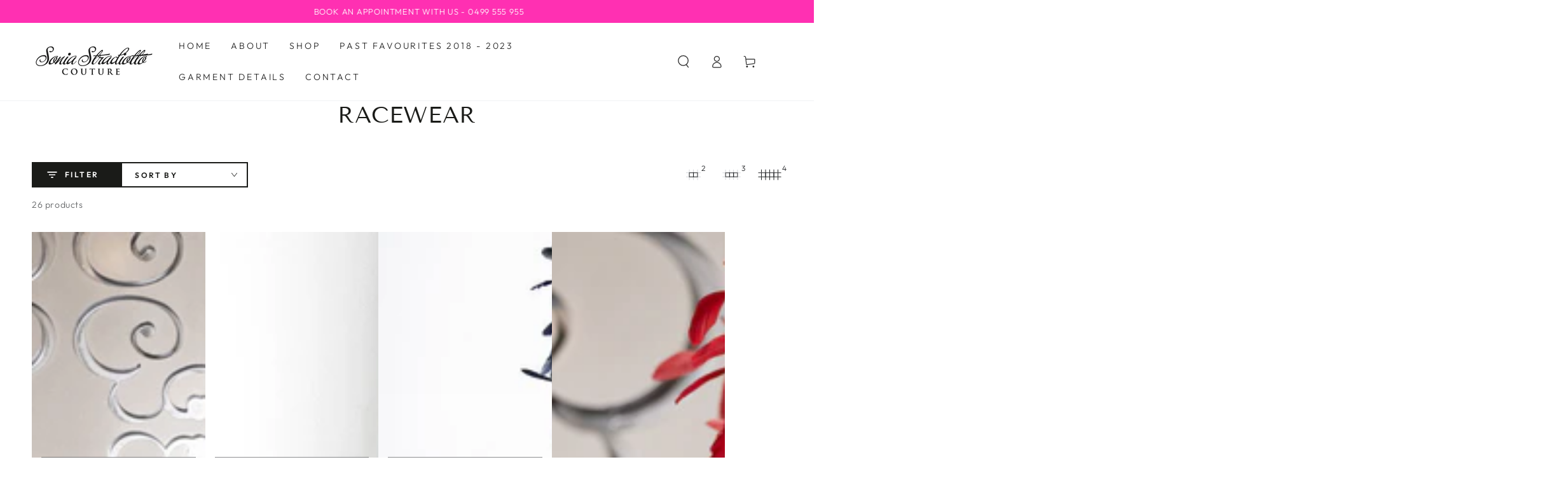

--- FILE ---
content_type: text/html; charset=utf-8
request_url: https://soniastradiotto.com.au/collections/event-racewear
body_size: 28365
content:
<!doctype html>
<html class="no-js" lang="en">
  <head>
    <meta charset="utf-8">
    <meta http-equiv="X-UA-Compatible" content="IE=edge">
    <meta name="viewport" content="width=device-width,initial-scale=1">
    <meta name="theme-color" content="">
    <link rel="canonical" href="https://soniastradiotto.com.au/collections/event-racewear">
    <link rel="preconnect" href="https://cdn.shopify.com" crossorigin><link rel="icon" type="image/png" href="//soniastradiotto.com.au/cdn/shop/files/Sonia_Favi.jpg?crop=center&height=32&v=1655023727&width=32"><link rel="preconnect" href="https://fonts.shopifycdn.com" crossorigin><title>
      Racewear
 &ndash; soniastradiottocouture</title>

<meta property="og:site_name" content="soniastradiottocouture">
<meta property="og:url" content="https://soniastradiotto.com.au/collections/event-racewear">
<meta property="og:title" content="Racewear">
<meta property="og:type" content="product.group">
<meta property="og:description" content="soniastradiottocouture"><meta property="og:image" content="http://soniastradiotto.com.au/cdn/shop/collections/Event_Racewear_SSC.jpg?v=1761636224">
  <meta property="og:image:secure_url" content="https://soniastradiotto.com.au/cdn/shop/collections/Event_Racewear_SSC.jpg?v=1761636224">
  <meta property="og:image:width" content="866">
  <meta property="og:image:height" content="1298"><meta name="twitter:card" content="summary_large_image">
<meta name="twitter:title" content="Racewear">
<meta name="twitter:description" content="soniastradiottocouture">


    <script src="//soniastradiotto.com.au/cdn/shop/t/10/assets/vendor-v4.js" defer="defer"></script>
    <script src="//soniastradiotto.com.au/cdn/shop/t/10/assets/pubsub.js?v=104623417541739052901719879148" defer="defer"></script>
    <script src="//soniastradiotto.com.au/cdn/shop/t/10/assets/global.js?v=91536159959468890821719879148" defer="defer"></script>

    <script>window.performance && window.performance.mark && window.performance.mark('shopify.content_for_header.start');</script><meta id="shopify-digital-wallet" name="shopify-digital-wallet" content="/61508354232/digital_wallets/dialog">
<meta name="shopify-checkout-api-token" content="fdb02c060553d94dfc66756f5348d982">
<link rel="alternate" type="application/atom+xml" title="Feed" href="/collections/event-racewear.atom" />
<link rel="next" href="/collections/event-racewear?page=2">
<link rel="alternate" type="application/json+oembed" href="https://soniastradiotto.com.au/collections/event-racewear.oembed">
<script async="async" src="/checkouts/internal/preloads.js?locale=en-AU"></script>
<link rel="preconnect" href="https://shop.app" crossorigin="anonymous">
<script async="async" src="https://shop.app/checkouts/internal/preloads.js?locale=en-AU&shop_id=61508354232" crossorigin="anonymous"></script>
<script id="apple-pay-shop-capabilities" type="application/json">{"shopId":61508354232,"countryCode":"AU","currencyCode":"AUD","merchantCapabilities":["supports3DS"],"merchantId":"gid:\/\/shopify\/Shop\/61508354232","merchantName":"soniastradiottocouture","requiredBillingContactFields":["postalAddress","email"],"requiredShippingContactFields":["postalAddress","email"],"shippingType":"shipping","supportedNetworks":["visa","masterCard"],"total":{"type":"pending","label":"soniastradiottocouture","amount":"1.00"},"shopifyPaymentsEnabled":true,"supportsSubscriptions":true}</script>
<script id="shopify-features" type="application/json">{"accessToken":"fdb02c060553d94dfc66756f5348d982","betas":["rich-media-storefront-analytics"],"domain":"soniastradiotto.com.au","predictiveSearch":true,"shopId":61508354232,"locale":"en"}</script>
<script>var Shopify = Shopify || {};
Shopify.shop = "soniastradiottocouture.myshopify.com";
Shopify.locale = "en";
Shopify.currency = {"active":"AUD","rate":"1.0"};
Shopify.country = "AU";
Shopify.theme = {"name":"Shopify Training - Pop Up \u0026 Messaging Tweaks (KG)","id":163197649080,"schema_name":"Be Yours","schema_version":"7.1.1","theme_store_id":1399,"role":"main"};
Shopify.theme.handle = "null";
Shopify.theme.style = {"id":null,"handle":null};
Shopify.cdnHost = "soniastradiotto.com.au/cdn";
Shopify.routes = Shopify.routes || {};
Shopify.routes.root = "/";</script>
<script type="module">!function(o){(o.Shopify=o.Shopify||{}).modules=!0}(window);</script>
<script>!function(o){function n(){var o=[];function n(){o.push(Array.prototype.slice.apply(arguments))}return n.q=o,n}var t=o.Shopify=o.Shopify||{};t.loadFeatures=n(),t.autoloadFeatures=n()}(window);</script>
<script>
  window.ShopifyPay = window.ShopifyPay || {};
  window.ShopifyPay.apiHost = "shop.app\/pay";
  window.ShopifyPay.redirectState = null;
</script>
<script id="shop-js-analytics" type="application/json">{"pageType":"collection"}</script>
<script defer="defer" async type="module" src="//soniastradiotto.com.au/cdn/shopifycloud/shop-js/modules/v2/client.init-shop-cart-sync_BdyHc3Nr.en.esm.js"></script>
<script defer="defer" async type="module" src="//soniastradiotto.com.au/cdn/shopifycloud/shop-js/modules/v2/chunk.common_Daul8nwZ.esm.js"></script>
<script type="module">
  await import("//soniastradiotto.com.au/cdn/shopifycloud/shop-js/modules/v2/client.init-shop-cart-sync_BdyHc3Nr.en.esm.js");
await import("//soniastradiotto.com.au/cdn/shopifycloud/shop-js/modules/v2/chunk.common_Daul8nwZ.esm.js");

  window.Shopify.SignInWithShop?.initShopCartSync?.({"fedCMEnabled":true,"windoidEnabled":true});

</script>
<script>
  window.Shopify = window.Shopify || {};
  if (!window.Shopify.featureAssets) window.Shopify.featureAssets = {};
  window.Shopify.featureAssets['shop-js'] = {"shop-cart-sync":["modules/v2/client.shop-cart-sync_QYOiDySF.en.esm.js","modules/v2/chunk.common_Daul8nwZ.esm.js"],"init-fed-cm":["modules/v2/client.init-fed-cm_DchLp9rc.en.esm.js","modules/v2/chunk.common_Daul8nwZ.esm.js"],"shop-button":["modules/v2/client.shop-button_OV7bAJc5.en.esm.js","modules/v2/chunk.common_Daul8nwZ.esm.js"],"init-windoid":["modules/v2/client.init-windoid_DwxFKQ8e.en.esm.js","modules/v2/chunk.common_Daul8nwZ.esm.js"],"shop-cash-offers":["modules/v2/client.shop-cash-offers_DWtL6Bq3.en.esm.js","modules/v2/chunk.common_Daul8nwZ.esm.js","modules/v2/chunk.modal_CQq8HTM6.esm.js"],"shop-toast-manager":["modules/v2/client.shop-toast-manager_CX9r1SjA.en.esm.js","modules/v2/chunk.common_Daul8nwZ.esm.js"],"init-shop-email-lookup-coordinator":["modules/v2/client.init-shop-email-lookup-coordinator_UhKnw74l.en.esm.js","modules/v2/chunk.common_Daul8nwZ.esm.js"],"pay-button":["modules/v2/client.pay-button_DzxNnLDY.en.esm.js","modules/v2/chunk.common_Daul8nwZ.esm.js"],"avatar":["modules/v2/client.avatar_BTnouDA3.en.esm.js"],"init-shop-cart-sync":["modules/v2/client.init-shop-cart-sync_BdyHc3Nr.en.esm.js","modules/v2/chunk.common_Daul8nwZ.esm.js"],"shop-login-button":["modules/v2/client.shop-login-button_D8B466_1.en.esm.js","modules/v2/chunk.common_Daul8nwZ.esm.js","modules/v2/chunk.modal_CQq8HTM6.esm.js"],"init-customer-accounts-sign-up":["modules/v2/client.init-customer-accounts-sign-up_C8fpPm4i.en.esm.js","modules/v2/client.shop-login-button_D8B466_1.en.esm.js","modules/v2/chunk.common_Daul8nwZ.esm.js","modules/v2/chunk.modal_CQq8HTM6.esm.js"],"init-shop-for-new-customer-accounts":["modules/v2/client.init-shop-for-new-customer-accounts_CVTO0Ztu.en.esm.js","modules/v2/client.shop-login-button_D8B466_1.en.esm.js","modules/v2/chunk.common_Daul8nwZ.esm.js","modules/v2/chunk.modal_CQq8HTM6.esm.js"],"init-customer-accounts":["modules/v2/client.init-customer-accounts_dRgKMfrE.en.esm.js","modules/v2/client.shop-login-button_D8B466_1.en.esm.js","modules/v2/chunk.common_Daul8nwZ.esm.js","modules/v2/chunk.modal_CQq8HTM6.esm.js"],"shop-follow-button":["modules/v2/client.shop-follow-button_CkZpjEct.en.esm.js","modules/v2/chunk.common_Daul8nwZ.esm.js","modules/v2/chunk.modal_CQq8HTM6.esm.js"],"lead-capture":["modules/v2/client.lead-capture_BntHBhfp.en.esm.js","modules/v2/chunk.common_Daul8nwZ.esm.js","modules/v2/chunk.modal_CQq8HTM6.esm.js"],"checkout-modal":["modules/v2/client.checkout-modal_CfxcYbTm.en.esm.js","modules/v2/chunk.common_Daul8nwZ.esm.js","modules/v2/chunk.modal_CQq8HTM6.esm.js"],"shop-login":["modules/v2/client.shop-login_Da4GZ2H6.en.esm.js","modules/v2/chunk.common_Daul8nwZ.esm.js","modules/v2/chunk.modal_CQq8HTM6.esm.js"],"payment-terms":["modules/v2/client.payment-terms_MV4M3zvL.en.esm.js","modules/v2/chunk.common_Daul8nwZ.esm.js","modules/v2/chunk.modal_CQq8HTM6.esm.js"]};
</script>
<script>(function() {
  var isLoaded = false;
  function asyncLoad() {
    if (isLoaded) return;
    isLoaded = true;
    var urls = ["https:\/\/shopify.covet.pics\/covet-pics-widget-inject.js?shop=soniastradiottocouture.myshopify.com","https:\/\/cdn.shopify.com\/s\/files\/1\/0615\/0835\/4232\/t\/4\/assets\/liquid742180810.js?shop=soniastradiottocouture.myshopify.com","https:\/\/cdn.shopify.com\/s\/files\/1\/0615\/0835\/4232\/t\/4\/assets\/store966551610.js?shop=soniastradiottocouture.myshopify.com"];
    for (var i = 0; i < urls.length; i++) {
      var s = document.createElement('script');
      s.type = 'text/javascript';
      s.async = true;
      s.src = urls[i];
      var x = document.getElementsByTagName('script')[0];
      x.parentNode.insertBefore(s, x);
    }
  };
  if(window.attachEvent) {
    window.attachEvent('onload', asyncLoad);
  } else {
    window.addEventListener('load', asyncLoad, false);
  }
})();</script>
<script id="__st">var __st={"a":61508354232,"offset":36000,"reqid":"22af9494-a2b2-4ef1-8657-9c2a181206ff-1769027751","pageurl":"soniastradiotto.com.au\/collections\/event-racewear","u":"e9d38134caa9","p":"collection","rtyp":"collection","rid":289391640760};</script>
<script>window.ShopifyPaypalV4VisibilityTracking = true;</script>
<script id="captcha-bootstrap">!function(){'use strict';const t='contact',e='account',n='new_comment',o=[[t,t],['blogs',n],['comments',n],[t,'customer']],c=[[e,'customer_login'],[e,'guest_login'],[e,'recover_customer_password'],[e,'create_customer']],r=t=>t.map((([t,e])=>`form[action*='/${t}']:not([data-nocaptcha='true']) input[name='form_type'][value='${e}']`)).join(','),a=t=>()=>t?[...document.querySelectorAll(t)].map((t=>t.form)):[];function s(){const t=[...o],e=r(t);return a(e)}const i='password',u='form_key',d=['recaptcha-v3-token','g-recaptcha-response','h-captcha-response',i],f=()=>{try{return window.sessionStorage}catch{return}},m='__shopify_v',_=t=>t.elements[u];function p(t,e,n=!1){try{const o=window.sessionStorage,c=JSON.parse(o.getItem(e)),{data:r}=function(t){const{data:e,action:n}=t;return t[m]||n?{data:e,action:n}:{data:t,action:n}}(c);for(const[e,n]of Object.entries(r))t.elements[e]&&(t.elements[e].value=n);n&&o.removeItem(e)}catch(o){console.error('form repopulation failed',{error:o})}}const l='form_type',E='cptcha';function T(t){t.dataset[E]=!0}const w=window,h=w.document,L='Shopify',v='ce_forms',y='captcha';let A=!1;((t,e)=>{const n=(g='f06e6c50-85a8-45c8-87d0-21a2b65856fe',I='https://cdn.shopify.com/shopifycloud/storefront-forms-hcaptcha/ce_storefront_forms_captcha_hcaptcha.v1.5.2.iife.js',D={infoText:'Protected by hCaptcha',privacyText:'Privacy',termsText:'Terms'},(t,e,n)=>{const o=w[L][v],c=o.bindForm;if(c)return c(t,g,e,D).then(n);var r;o.q.push([[t,g,e,D],n]),r=I,A||(h.body.append(Object.assign(h.createElement('script'),{id:'captcha-provider',async:!0,src:r})),A=!0)});var g,I,D;w[L]=w[L]||{},w[L][v]=w[L][v]||{},w[L][v].q=[],w[L][y]=w[L][y]||{},w[L][y].protect=function(t,e){n(t,void 0,e),T(t)},Object.freeze(w[L][y]),function(t,e,n,w,h,L){const[v,y,A,g]=function(t,e,n){const i=e?o:[],u=t?c:[],d=[...i,...u],f=r(d),m=r(i),_=r(d.filter((([t,e])=>n.includes(e))));return[a(f),a(m),a(_),s()]}(w,h,L),I=t=>{const e=t.target;return e instanceof HTMLFormElement?e:e&&e.form},D=t=>v().includes(t);t.addEventListener('submit',(t=>{const e=I(t);if(!e)return;const n=D(e)&&!e.dataset.hcaptchaBound&&!e.dataset.recaptchaBound,o=_(e),c=g().includes(e)&&(!o||!o.value);(n||c)&&t.preventDefault(),c&&!n&&(function(t){try{if(!f())return;!function(t){const e=f();if(!e)return;const n=_(t);if(!n)return;const o=n.value;o&&e.removeItem(o)}(t);const e=Array.from(Array(32),(()=>Math.random().toString(36)[2])).join('');!function(t,e){_(t)||t.append(Object.assign(document.createElement('input'),{type:'hidden',name:u})),t.elements[u].value=e}(t,e),function(t,e){const n=f();if(!n)return;const o=[...t.querySelectorAll(`input[type='${i}']`)].map((({name:t})=>t)),c=[...d,...o],r={};for(const[a,s]of new FormData(t).entries())c.includes(a)||(r[a]=s);n.setItem(e,JSON.stringify({[m]:1,action:t.action,data:r}))}(t,e)}catch(e){console.error('failed to persist form',e)}}(e),e.submit())}));const S=(t,e)=>{t&&!t.dataset[E]&&(n(t,e.some((e=>e===t))),T(t))};for(const o of['focusin','change'])t.addEventListener(o,(t=>{const e=I(t);D(e)&&S(e,y())}));const B=e.get('form_key'),M=e.get(l),P=B&&M;t.addEventListener('DOMContentLoaded',(()=>{const t=y();if(P)for(const e of t)e.elements[l].value===M&&p(e,B);[...new Set([...A(),...v().filter((t=>'true'===t.dataset.shopifyCaptcha))])].forEach((e=>S(e,t)))}))}(h,new URLSearchParams(w.location.search),n,t,e,['guest_login'])})(!0,!0)}();</script>
<script integrity="sha256-4kQ18oKyAcykRKYeNunJcIwy7WH5gtpwJnB7kiuLZ1E=" data-source-attribution="shopify.loadfeatures" defer="defer" src="//soniastradiotto.com.au/cdn/shopifycloud/storefront/assets/storefront/load_feature-a0a9edcb.js" crossorigin="anonymous"></script>
<script crossorigin="anonymous" defer="defer" src="//soniastradiotto.com.au/cdn/shopifycloud/storefront/assets/shopify_pay/storefront-65b4c6d7.js?v=20250812"></script>
<script data-source-attribution="shopify.dynamic_checkout.dynamic.init">var Shopify=Shopify||{};Shopify.PaymentButton=Shopify.PaymentButton||{isStorefrontPortableWallets:!0,init:function(){window.Shopify.PaymentButton.init=function(){};var t=document.createElement("script");t.src="https://soniastradiotto.com.au/cdn/shopifycloud/portable-wallets/latest/portable-wallets.en.js",t.type="module",document.head.appendChild(t)}};
</script>
<script data-source-attribution="shopify.dynamic_checkout.buyer_consent">
  function portableWalletsHideBuyerConsent(e){var t=document.getElementById("shopify-buyer-consent"),n=document.getElementById("shopify-subscription-policy-button");t&&n&&(t.classList.add("hidden"),t.setAttribute("aria-hidden","true"),n.removeEventListener("click",e))}function portableWalletsShowBuyerConsent(e){var t=document.getElementById("shopify-buyer-consent"),n=document.getElementById("shopify-subscription-policy-button");t&&n&&(t.classList.remove("hidden"),t.removeAttribute("aria-hidden"),n.addEventListener("click",e))}window.Shopify?.PaymentButton&&(window.Shopify.PaymentButton.hideBuyerConsent=portableWalletsHideBuyerConsent,window.Shopify.PaymentButton.showBuyerConsent=portableWalletsShowBuyerConsent);
</script>
<script data-source-attribution="shopify.dynamic_checkout.cart.bootstrap">document.addEventListener("DOMContentLoaded",(function(){function t(){return document.querySelector("shopify-accelerated-checkout-cart, shopify-accelerated-checkout")}if(t())Shopify.PaymentButton.init();else{new MutationObserver((function(e,n){t()&&(Shopify.PaymentButton.init(),n.disconnect())})).observe(document.body,{childList:!0,subtree:!0})}}));
</script>
<link id="shopify-accelerated-checkout-styles" rel="stylesheet" media="screen" href="https://soniastradiotto.com.au/cdn/shopifycloud/portable-wallets/latest/accelerated-checkout-backwards-compat.css" crossorigin="anonymous">
<style id="shopify-accelerated-checkout-cart">
        #shopify-buyer-consent {
  margin-top: 1em;
  display: inline-block;
  width: 100%;
}

#shopify-buyer-consent.hidden {
  display: none;
}

#shopify-subscription-policy-button {
  background: none;
  border: none;
  padding: 0;
  text-decoration: underline;
  font-size: inherit;
  cursor: pointer;
}

#shopify-subscription-policy-button::before {
  box-shadow: none;
}

      </style>
<script id="sections-script" data-sections="header" defer="defer" src="//soniastradiotto.com.au/cdn/shop/t/10/compiled_assets/scripts.js?v=2057"></script>
<script>window.performance && window.performance.mark && window.performance.mark('shopify.content_for_header.end');</script>

<style data-shopify>@font-face {
  font-family: Outfit;
  font-weight: 300;
  font-style: normal;
  font-display: swap;
  src: url("//soniastradiotto.com.au/cdn/fonts/outfit/outfit_n3.8c97ae4c4fac7c2ea467a6dc784857f4de7e0e37.woff2") format("woff2"),
       url("//soniastradiotto.com.au/cdn/fonts/outfit/outfit_n3.b50a189ccde91f9bceee88f207c18c09f0b62a7b.woff") format("woff");
}

  @font-face {
  font-family: Outfit;
  font-weight: 600;
  font-style: normal;
  font-display: swap;
  src: url("//soniastradiotto.com.au/cdn/fonts/outfit/outfit_n6.dfcbaa80187851df2e8384061616a8eaa1702fdc.woff2") format("woff2"),
       url("//soniastradiotto.com.au/cdn/fonts/outfit/outfit_n6.88384e9fc3e36038624caccb938f24ea8008a91d.woff") format("woff");
}

  
  
  @font-face {
  font-family: "Tenor Sans";
  font-weight: 400;
  font-style: normal;
  font-display: swap;
  src: url("//soniastradiotto.com.au/cdn/fonts/tenor_sans/tenorsans_n4.966071a72c28462a9256039d3e3dc5b0cf314f65.woff2") format("woff2"),
       url("//soniastradiotto.com.au/cdn/fonts/tenor_sans/tenorsans_n4.2282841d948f9649ba5c3cad6ea46df268141820.woff") format("woff");
}

  

  :root {
    --font-body-family: Outfit, sans-serif;
    --font-body-style: normal;
    --font-body-weight: 300;

    --font-heading-family: "Tenor Sans", sans-serif;
    --font-heading-style: normal;
    --font-heading-weight: 400;

    --font-body-scale: 1.0;
    --font-heading-scale: 0.9;

    --font-navigation-family: var(--font-body-family);
    --font-navigation-size: 14px;
    --font-navigation-weight: var(--font-body-weight);
    --font-button-family: var(--font-body-family);
    --font-button-size: 13px;
    --font-button-baseline: 0rem;
    --font-price-family: var(--font-heading-family);
    --font-price-scale: var(--font-heading-scale);

    --color-base-text: 33, 35, 38;
    --color-base-background: 255, 255, 255;
    --color-base-solid-button-labels: 255, 255, 255;
    --color-base-outline-button-labels: 26, 27, 24;
    --color-base-accent: 26, 27, 24;
    --color-base-heading: 26, 27, 24;
    --color-base-border: 210, 213, 217;
    --color-placeholder: 243, 243, 243;
    --color-overlay: 33, 35, 38;
    --color-keyboard-focus: 1, 94, 204;
    --color-shadow: 168, 232, 226;
    --shadow-opacity: 1;

    --color-background-dark: 235, 235, 235;
    --color-price: #1a1b18;
    --color-sale-price: #d72c0d;
    --color-sale-badge-background: #d72c0d;
    --color-reviews: #ffb503;
    --color-critical: #d72c0d;
    --color-success: #008060;
    --color-highlight: 187, 255, 0;

    --payment-terms-background-color: #ffffff;
    --page-width: 160rem;
    --page-width-margin: 0rem;

    --card-color-scheme: var(--color-placeholder);
    --card-text-alignment: center;
    --card-flex-alignment: center;
    --card-image-padding: 0px;
    --card-border-width: 0px;
    --card-radius: 0px;
    --card-shadow-horizontal-offset: 0px;
    --card-shadow-vertical-offset: 0px;
    
    --button-radius: 0px;
    --button-border-width: 2px;
    --button-shadow-horizontal-offset: 0px;
    --button-shadow-vertical-offset: 0px;

    --spacing-sections-desktop: 0px;
    --spacing-sections-mobile: 0px;

    --gradient-free-ship-progress: linear-gradient(325deg,#F9423A 0,#F1E04D 100%);
    --gradient-free-ship-complete: linear-gradient(325deg, #049cff 0, #35ee7a 100%);
  }

  *,
  *::before,
  *::after {
    box-sizing: inherit;
  }

  html {
    box-sizing: border-box;
    font-size: calc(var(--font-body-scale) * 62.5%);
    height: 100%;
  }

  body {
    min-height: 100%;
    margin: 0;
    font-size: 1.5rem;
    letter-spacing: 0.06rem;
    line-height: calc(1 + 0.8 / var(--font-body-scale));
    font-family: var(--font-body-family);
    font-style: var(--font-body-style);
    font-weight: var(--font-body-weight);
  }

  @media screen and (min-width: 750px) {
    body {
      font-size: 1.6rem;
    }
  }</style><svg viewBox="0 0 122 53" fill="none" style="display:none;"><defs><path id="hlCircle" d="M119.429 6.64904C100.715 1.62868 55.3088 -4.62247 23.3966 10.5358C-8.5157 25.694 0.331084 39.5052 9.60732 45.0305C18.8835 50.5558 53.0434 57.468 96.7751 45.0305C111.541 40.8309 135.673 24.379 109.087 13.4508C105.147 11.8313 93.2293 8.5924 77.0761 8.5924" stroke="currentColor" stroke-linecap="round" stroke-linejoin="round"></path></defs></svg><link href="//soniastradiotto.com.au/cdn/shop/t/10/assets/base.css?v=50091960391501907911719879148" rel="stylesheet" type="text/css" media="all" /><link rel="preload" as="font" href="//soniastradiotto.com.au/cdn/fonts/outfit/outfit_n3.8c97ae4c4fac7c2ea467a6dc784857f4de7e0e37.woff2" type="font/woff2" crossorigin><link rel="preload" as="font" href="//soniastradiotto.com.au/cdn/fonts/tenor_sans/tenorsans_n4.966071a72c28462a9256039d3e3dc5b0cf314f65.woff2" type="font/woff2" crossorigin><link rel="stylesheet" href="//soniastradiotto.com.au/cdn/shop/t/10/assets/component-predictive-search.css?v=171241558667998333131719879148" media="print" onload="this.media='all'"><link rel="stylesheet" href="//soniastradiotto.com.au/cdn/shop/t/10/assets/component-quick-view.css?v=74011563189484492361719879148" media="print" onload="this.media='all'"><link rel="stylesheet" href="//soniastradiotto.com.au/cdn/shop/t/10/assets/component-color-swatches.css?v=103905711642914497571719879148" media="print" onload="this.media='all'"><script>
    document.documentElement.classList.replace('no-js', 'js');
  
    window.theme = window.theme || {};

    theme.routes = {
      root_url: '/',
      cart_url: '/cart',
      cart_add_url: '/cart/add',
      cart_change_url: '/cart/change',
      cart_update_url: '/cart/update',
      search_url: '/search',
      predictive_search_url: '/search/suggest'
    };

    theme.cartStrings = {
      error: `There was an error while updating your cart. Please try again.`,
      quantityError: `You can only add [quantity] of this item to your cart.`
    };

    theme.variantStrings = {
      addToCart: `Add to cart`,
      soldOut: `SOLD OUT`,
      unavailable: `Sold Out`,
      preOrder: `Pre-order`
    };

    theme.accessibilityStrings = {
      imageAvailable: `Image [index] is now available in gallery view`,
      shareSuccess: `Link copied to clipboard!`
    }

    theme.dateStrings = {
      d: `D`,
      day: `Day`,
      days: `Days`,
      hour: `Hour`,
      hours: `Hours`,
      minute: `Min`,
      minutes: `Mins`,
      second: `Sec`,
      seconds: `Secs`
    };theme.shopSettings = {
      moneyFormat: "\u003cspan class=hidden\u003e${{ amount }} \u003c\/span\u003e",
      isoCode: "AUD",
      cartDrawer: true,
      currencyCode: false
    };

    theme.settings = {
      themeName: 'Be Yours',
      themeVersion: '7.1.1',
      agencyId: ''
    };
  </script>
  
<link rel="preload" as="font" href="https://cdn.shopify.com/s/files/1/0615/0835/4232/t/4/assets/revicons.woff?5510888" type="font/woff" crossorigin="anonymous" media="all"/>
<link rel="preload" as="font" href="https://cdn.shopify.com/s/files/1/0615/0835/4232/t/4/assets/fontawesome-webfont.woff2?v=4.7.0" type="font/woff2" crossorigin="anonymous" media="all"/>
<link rel="stylesheet" href="https://cdn.shopify.com/s/files/1/0615/0835/4232/t/4/assets/font-awesome.css?6.7.13" type="text/css" />
<link rel="stylesheet" href="https://cdn.shopify.com/s/files/1/0615/0835/4232/t/4/assets/pe-icon-7-stroke.css?6.7.13" type="text/css" />
<link rel="stylesheet" href="https://cdn.shopify.com/s/files/1/0615/0835/4232/t/4/assets/rs6.css?6.7.13" type="text/css" />

<script type="text/javascript">function setREVStartSize(e){
			//window.requestAnimationFrame(function() {
				window.RSIW = window.RSIW===undefined ? window.innerWidth : window.RSIW;
				window.RSIH = window.RSIH===undefined ? window.innerHeight : window.RSIH;
				try {
					var pw = document.getElementById(e.c).parentNode.offsetWidth,
						newh;
					pw = pw===0 || isNaN(pw) ? window.RSIW : pw;
					e.tabw = e.tabw===undefined ? 0 : parseInt(e.tabw);
					e.thumbw = e.thumbw===undefined ? 0 : parseInt(e.thumbw);
					e.tabh = e.tabh===undefined ? 0 : parseInt(e.tabh);
					e.thumbh = e.thumbh===undefined ? 0 : parseInt(e.thumbh);
					e.tabhide = e.tabhide===undefined ? 0 : parseInt(e.tabhide);
					e.thumbhide = e.thumbhide===undefined ? 0 : parseInt(e.thumbhide);
					e.mh = e.mh===undefined || e.mh=="" || e.mh==="auto" ? 0 : parseInt(e.mh,0);
					if(e.layout==="fullscreen" || e.l==="fullscreen")
						newh = Math.max(e.mh,window.RSIH);
					else{
						e.gw = Array.isArray(e.gw) ? e.gw : [e.gw];
						for (var i in e.rl) if (e.gw[i]===undefined || e.gw[i]===0) e.gw[i] = e.gw[i-1];
						e.gh = e.el===undefined || e.el==="" || (Array.isArray(e.el) && e.el.length==0)? e.gh : e.el;
						e.gh = Array.isArray(e.gh) ? e.gh : [e.gh];
						for (var i in e.rl) if (e.gh[i]===undefined || e.gh[i]===0) e.gh[i] = e.gh[i-1];

						var nl = new Array(e.rl.length),
							ix = 0,
							sl;
						e.tabw = e.tabhide>=pw ? 0 : e.tabw;
						e.thumbw = e.thumbhide>=pw ? 0 : e.thumbw;
						e.tabh = e.tabhide>=pw ? 0 : e.tabh;
						e.thumbh = e.thumbhide>=pw ? 0 : e.thumbh;
						for (var i in e.rl) nl[i] = e.rl[i]<window.RSIW ? 0 : e.rl[i];
						sl = nl[0];
						for (var i in nl) if (sl>nl[i] && nl[i]>0) { sl = nl[i]; ix=i;}
						var m = pw>(e.gw[ix]+e.tabw+e.thumbw) ? 1 : (pw-(e.tabw+e.thumbw)) / (e.gw[ix]);
						newh =  (e.gh[ix] * m) + (e.tabh + e.thumbh);
					}
					if(window.rs_init_css===undefined) window.rs_init_css = document.head.appendChild(document.createElement("style"));
					document.getElementById(e.c).height = newh+"px";
					window.rs_init_css.innerHTML += "#"+e.c+"_wrapper { height: "+newh+"px }";
				} catch(e){
					console.log("Failure at Presize of Slider:" + e)
				}
			//});
		  };</script>
<script type="text/javascript" src = 'https://cdn.shopify.com/s/files/1/0615/0835/4232/t/4/assets/jquery.js?6.7.13' ></script><link href="https://monorail-edge.shopifysvc.com" rel="dns-prefetch">
<script>(function(){if ("sendBeacon" in navigator && "performance" in window) {try {var session_token_from_headers = performance.getEntriesByType('navigation')[0].serverTiming.find(x => x.name == '_s').description;} catch {var session_token_from_headers = undefined;}var session_cookie_matches = document.cookie.match(/_shopify_s=([^;]*)/);var session_token_from_cookie = session_cookie_matches && session_cookie_matches.length === 2 ? session_cookie_matches[1] : "";var session_token = session_token_from_headers || session_token_from_cookie || "";function handle_abandonment_event(e) {var entries = performance.getEntries().filter(function(entry) {return /monorail-edge.shopifysvc.com/.test(entry.name);});if (!window.abandonment_tracked && entries.length === 0) {window.abandonment_tracked = true;var currentMs = Date.now();var navigation_start = performance.timing.navigationStart;var payload = {shop_id: 61508354232,url: window.location.href,navigation_start,duration: currentMs - navigation_start,session_token,page_type: "collection"};window.navigator.sendBeacon("https://monorail-edge.shopifysvc.com/v1/produce", JSON.stringify({schema_id: "online_store_buyer_site_abandonment/1.1",payload: payload,metadata: {event_created_at_ms: currentMs,event_sent_at_ms: currentMs}}));}}window.addEventListener('pagehide', handle_abandonment_event);}}());</script>
<script id="web-pixels-manager-setup">(function e(e,d,r,n,o){if(void 0===o&&(o={}),!Boolean(null===(a=null===(i=window.Shopify)||void 0===i?void 0:i.analytics)||void 0===a?void 0:a.replayQueue)){var i,a;window.Shopify=window.Shopify||{};var t=window.Shopify;t.analytics=t.analytics||{};var s=t.analytics;s.replayQueue=[],s.publish=function(e,d,r){return s.replayQueue.push([e,d,r]),!0};try{self.performance.mark("wpm:start")}catch(e){}var l=function(){var e={modern:/Edge?\/(1{2}[4-9]|1[2-9]\d|[2-9]\d{2}|\d{4,})\.\d+(\.\d+|)|Firefox\/(1{2}[4-9]|1[2-9]\d|[2-9]\d{2}|\d{4,})\.\d+(\.\d+|)|Chrom(ium|e)\/(9{2}|\d{3,})\.\d+(\.\d+|)|(Maci|X1{2}).+ Version\/(15\.\d+|(1[6-9]|[2-9]\d|\d{3,})\.\d+)([,.]\d+|)( \(\w+\)|)( Mobile\/\w+|) Safari\/|Chrome.+OPR\/(9{2}|\d{3,})\.\d+\.\d+|(CPU[ +]OS|iPhone[ +]OS|CPU[ +]iPhone|CPU IPhone OS|CPU iPad OS)[ +]+(15[._]\d+|(1[6-9]|[2-9]\d|\d{3,})[._]\d+)([._]\d+|)|Android:?[ /-](13[3-9]|1[4-9]\d|[2-9]\d{2}|\d{4,})(\.\d+|)(\.\d+|)|Android.+Firefox\/(13[5-9]|1[4-9]\d|[2-9]\d{2}|\d{4,})\.\d+(\.\d+|)|Android.+Chrom(ium|e)\/(13[3-9]|1[4-9]\d|[2-9]\d{2}|\d{4,})\.\d+(\.\d+|)|SamsungBrowser\/([2-9]\d|\d{3,})\.\d+/,legacy:/Edge?\/(1[6-9]|[2-9]\d|\d{3,})\.\d+(\.\d+|)|Firefox\/(5[4-9]|[6-9]\d|\d{3,})\.\d+(\.\d+|)|Chrom(ium|e)\/(5[1-9]|[6-9]\d|\d{3,})\.\d+(\.\d+|)([\d.]+$|.*Safari\/(?![\d.]+ Edge\/[\d.]+$))|(Maci|X1{2}).+ Version\/(10\.\d+|(1[1-9]|[2-9]\d|\d{3,})\.\d+)([,.]\d+|)( \(\w+\)|)( Mobile\/\w+|) Safari\/|Chrome.+OPR\/(3[89]|[4-9]\d|\d{3,})\.\d+\.\d+|(CPU[ +]OS|iPhone[ +]OS|CPU[ +]iPhone|CPU IPhone OS|CPU iPad OS)[ +]+(10[._]\d+|(1[1-9]|[2-9]\d|\d{3,})[._]\d+)([._]\d+|)|Android:?[ /-](13[3-9]|1[4-9]\d|[2-9]\d{2}|\d{4,})(\.\d+|)(\.\d+|)|Mobile Safari.+OPR\/([89]\d|\d{3,})\.\d+\.\d+|Android.+Firefox\/(13[5-9]|1[4-9]\d|[2-9]\d{2}|\d{4,})\.\d+(\.\d+|)|Android.+Chrom(ium|e)\/(13[3-9]|1[4-9]\d|[2-9]\d{2}|\d{4,})\.\d+(\.\d+|)|Android.+(UC? ?Browser|UCWEB|U3)[ /]?(15\.([5-9]|\d{2,})|(1[6-9]|[2-9]\d|\d{3,})\.\d+)\.\d+|SamsungBrowser\/(5\.\d+|([6-9]|\d{2,})\.\d+)|Android.+MQ{2}Browser\/(14(\.(9|\d{2,})|)|(1[5-9]|[2-9]\d|\d{3,})(\.\d+|))(\.\d+|)|K[Aa][Ii]OS\/(3\.\d+|([4-9]|\d{2,})\.\d+)(\.\d+|)/},d=e.modern,r=e.legacy,n=navigator.userAgent;return n.match(d)?"modern":n.match(r)?"legacy":"unknown"}(),u="modern"===l?"modern":"legacy",c=(null!=n?n:{modern:"",legacy:""})[u],f=function(e){return[e.baseUrl,"/wpm","/b",e.hashVersion,"modern"===e.buildTarget?"m":"l",".js"].join("")}({baseUrl:d,hashVersion:r,buildTarget:u}),m=function(e){var d=e.version,r=e.bundleTarget,n=e.surface,o=e.pageUrl,i=e.monorailEndpoint;return{emit:function(e){var a=e.status,t=e.errorMsg,s=(new Date).getTime(),l=JSON.stringify({metadata:{event_sent_at_ms:s},events:[{schema_id:"web_pixels_manager_load/3.1",payload:{version:d,bundle_target:r,page_url:o,status:a,surface:n,error_msg:t},metadata:{event_created_at_ms:s}}]});if(!i)return console&&console.warn&&console.warn("[Web Pixels Manager] No Monorail endpoint provided, skipping logging."),!1;try{return self.navigator.sendBeacon.bind(self.navigator)(i,l)}catch(e){}var u=new XMLHttpRequest;try{return u.open("POST",i,!0),u.setRequestHeader("Content-Type","text/plain"),u.send(l),!0}catch(e){return console&&console.warn&&console.warn("[Web Pixels Manager] Got an unhandled error while logging to Monorail."),!1}}}}({version:r,bundleTarget:l,surface:e.surface,pageUrl:self.location.href,monorailEndpoint:e.monorailEndpoint});try{o.browserTarget=l,function(e){var d=e.src,r=e.async,n=void 0===r||r,o=e.onload,i=e.onerror,a=e.sri,t=e.scriptDataAttributes,s=void 0===t?{}:t,l=document.createElement("script"),u=document.querySelector("head"),c=document.querySelector("body");if(l.async=n,l.src=d,a&&(l.integrity=a,l.crossOrigin="anonymous"),s)for(var f in s)if(Object.prototype.hasOwnProperty.call(s,f))try{l.dataset[f]=s[f]}catch(e){}if(o&&l.addEventListener("load",o),i&&l.addEventListener("error",i),u)u.appendChild(l);else{if(!c)throw new Error("Did not find a head or body element to append the script");c.appendChild(l)}}({src:f,async:!0,onload:function(){if(!function(){var e,d;return Boolean(null===(d=null===(e=window.Shopify)||void 0===e?void 0:e.analytics)||void 0===d?void 0:d.initialized)}()){var d=window.webPixelsManager.init(e)||void 0;if(d){var r=window.Shopify.analytics;r.replayQueue.forEach((function(e){var r=e[0],n=e[1],o=e[2];d.publishCustomEvent(r,n,o)})),r.replayQueue=[],r.publish=d.publishCustomEvent,r.visitor=d.visitor,r.initialized=!0}}},onerror:function(){return m.emit({status:"failed",errorMsg:"".concat(f," has failed to load")})},sri:function(e){var d=/^sha384-[A-Za-z0-9+/=]+$/;return"string"==typeof e&&d.test(e)}(c)?c:"",scriptDataAttributes:o}),m.emit({status:"loading"})}catch(e){m.emit({status:"failed",errorMsg:(null==e?void 0:e.message)||"Unknown error"})}}})({shopId: 61508354232,storefrontBaseUrl: "https://soniastradiotto.com.au",extensionsBaseUrl: "https://extensions.shopifycdn.com/cdn/shopifycloud/web-pixels-manager",monorailEndpoint: "https://monorail-edge.shopifysvc.com/unstable/produce_batch",surface: "storefront-renderer",enabledBetaFlags: ["2dca8a86"],webPixelsConfigList: [{"id":"79691960","eventPayloadVersion":"v1","runtimeContext":"LAX","scriptVersion":"1","type":"CUSTOM","privacyPurposes":["ANALYTICS"],"name":"Google Analytics tag (migrated)"},{"id":"shopify-app-pixel","configuration":"{}","eventPayloadVersion":"v1","runtimeContext":"STRICT","scriptVersion":"0450","apiClientId":"shopify-pixel","type":"APP","privacyPurposes":["ANALYTICS","MARKETING"]},{"id":"shopify-custom-pixel","eventPayloadVersion":"v1","runtimeContext":"LAX","scriptVersion":"0450","apiClientId":"shopify-pixel","type":"CUSTOM","privacyPurposes":["ANALYTICS","MARKETING"]}],isMerchantRequest: false,initData: {"shop":{"name":"soniastradiottocouture","paymentSettings":{"currencyCode":"AUD"},"myshopifyDomain":"soniastradiottocouture.myshopify.com","countryCode":"AU","storefrontUrl":"https:\/\/soniastradiotto.com.au"},"customer":null,"cart":null,"checkout":null,"productVariants":[],"purchasingCompany":null},},"https://soniastradiotto.com.au/cdn","fcfee988w5aeb613cpc8e4bc33m6693e112",{"modern":"","legacy":""},{"shopId":"61508354232","storefrontBaseUrl":"https:\/\/soniastradiotto.com.au","extensionBaseUrl":"https:\/\/extensions.shopifycdn.com\/cdn\/shopifycloud\/web-pixels-manager","surface":"storefront-renderer","enabledBetaFlags":"[\"2dca8a86\"]","isMerchantRequest":"false","hashVersion":"fcfee988w5aeb613cpc8e4bc33m6693e112","publish":"custom","events":"[[\"page_viewed\",{}],[\"collection_viewed\",{\"collection\":{\"id\":\"289391640760\",\"title\":\"Racewear\",\"productVariants\":[{\"price\":{\"amount\":1800.0,\"currencyCode\":\"AUD\"},\"product\":{\"title\":\"Red Lace Angel Wing Dress\",\"vendor\":\"soniastradiottocouture\",\"id\":\"7460888805560\",\"untranslatedTitle\":\"Red Lace Angel Wing Dress\",\"url\":\"\/products\/red-lace-angel-wing-dress\",\"type\":\"Clothing\"},\"id\":\"43030808035512\",\"image\":{\"src\":\"\/\/soniastradiotto.com.au\/cdn\/shop\/files\/1N2A6039.jpg?v=1709168560\"},\"sku\":\"\",\"title\":\"Default Title\",\"untranslatedTitle\":\"Default Title\"},{\"price\":{\"amount\":1800.0,\"currencyCode\":\"AUD\"},\"product\":{\"title\":\"One Shoulder Lace Dress\",\"vendor\":\"soniastradiottocouture\",\"id\":\"7175010287800\",\"untranslatedTitle\":\"One Shoulder Lace Dress\",\"url\":\"\/products\/black-and-white-two-piece-set-with-hat\",\"type\":\"Clothing\"},\"id\":\"41738831265976\",\"image\":{\"src\":\"\/\/soniastradiotto.com.au\/cdn\/shop\/files\/Lace.jpg?v=1709668425\"},\"sku\":null,\"title\":\"Default Title\",\"untranslatedTitle\":\"Default Title\"},{\"price\":{\"amount\":1800.0,\"currencyCode\":\"AUD\"},\"product\":{\"title\":\"Black and Red Beaded Angel Wing Dress\",\"vendor\":\"soniastradiottocouture\",\"id\":\"7467304911032\",\"untranslatedTitle\":\"Black and Red Beaded Angel Wing Dress\",\"url\":\"\/products\/black-and-red-beaded-angel-wing-dress\",\"type\":\"\"},\"id\":\"43047936393400\",\"image\":{\"src\":\"\/\/soniastradiotto.com.au\/cdn\/shop\/files\/SilkaRacewear.jpg?v=1709600974\"},\"sku\":\"\",\"title\":\"Default Title\",\"untranslatedTitle\":\"Default Title\"},{\"price\":{\"amount\":395.0,\"currencyCode\":\"AUD\"},\"product\":{\"title\":\"Feather Bag\",\"vendor\":\"soniastradiottocouture\",\"id\":\"7460892508344\",\"untranslatedTitle\":\"Feather Bag\",\"url\":\"\/products\/feather-bag\",\"type\":\"Clothing\"},\"id\":\"43485512958136\",\"image\":{\"src\":\"\/\/soniastradiotto.com.au\/cdn\/shop\/files\/1N2A6051.jpg?v=1709168925\"},\"sku\":\"\",\"title\":\"Black\",\"untranslatedTitle\":\"Black\"},{\"price\":{\"amount\":1800.0,\"currencyCode\":\"AUD\"},\"product\":{\"title\":\"Spring Rose Salsa Dress\",\"vendor\":\"soniastradiottocouture\",\"id\":\"9267356500152\",\"untranslatedTitle\":\"Spring Rose Salsa Dress\",\"url\":\"\/products\/pring-rose-salsa-dress\",\"type\":\"Clothing\"},\"id\":\"48797227221176\",\"image\":{\"src\":\"\/\/soniastradiotto.com.au\/cdn\/shop\/files\/1N2A7813.jpg?v=1733190083\"},\"sku\":null,\"title\":\"Small\",\"untranslatedTitle\":\"Small\"},{\"price\":{\"amount\":1200.0,\"currencyCode\":\"AUD\"},\"product\":{\"title\":\"Spring Rose Strapless Dress\",\"vendor\":\"soniastradiottocouture\",\"id\":\"9267357647032\",\"untranslatedTitle\":\"Spring Rose Strapless Dress\",\"url\":\"\/products\/spring-rose-strapless-dress\",\"type\":\"Clothing\"},\"id\":\"48797231120568\",\"image\":{\"src\":\"\/\/soniastradiotto.com.au\/cdn\/shop\/files\/1N2A7795.jpg?v=1733190184\"},\"sku\":null,\"title\":\"6\",\"untranslatedTitle\":\"6\"},{\"price\":{\"amount\":1200.0,\"currencyCode\":\"AUD\"},\"product\":{\"title\":\"Spring Rose Classic Jacket\",\"vendor\":\"soniastradiottocouture\",\"id\":\"9267358564536\",\"untranslatedTitle\":\"Spring Rose Classic Jacket\",\"url\":\"\/products\/spring-rose-classic-jacket\",\"type\":\"Clothing\"},\"id\":\"48797245210808\",\"image\":{\"src\":\"\/\/soniastradiotto.com.au\/cdn\/shop\/files\/1N2A7798.jpg?v=1733190400\"},\"sku\":null,\"title\":\"6\",\"untranslatedTitle\":\"6\"},{\"price\":{\"amount\":695.0,\"currencyCode\":\"AUD\"},\"product\":{\"title\":\"Spring Rose Classic Blouse\",\"vendor\":\"soniastradiottocouture\",\"id\":\"9267360727224\",\"untranslatedTitle\":\"Spring Rose Classic Blouse\",\"url\":\"\/products\/spring-rose-classic-blouse\",\"type\":\"Clothing\"},\"id\":\"48797246881976\",\"image\":{\"src\":\"\/\/soniastradiotto.com.au\/cdn\/shop\/files\/1N2A7828.jpg?v=1733190552\"},\"sku\":null,\"title\":\"6\",\"untranslatedTitle\":\"6\"},{\"price\":{\"amount\":1200.0,\"currencyCode\":\"AUD\"},\"product\":{\"title\":\"Spring Rose Circle Skirt\",\"vendor\":\"soniastradiottocouture\",\"id\":\"9267361743032\",\"untranslatedTitle\":\"Spring Rose Circle Skirt\",\"url\":\"\/products\/spring-rose-circle-skirt\",\"type\":\"Clothing\"},\"id\":\"48797250027704\",\"image\":{\"src\":\"\/\/soniastradiotto.com.au\/cdn\/shop\/files\/1N2A7827_9b728493-6f4b-4186-8ac5-46fe5fc3f632.jpg?v=1733190661\"},\"sku\":null,\"title\":\"6\",\"untranslatedTitle\":\"6\"},{\"price\":{\"amount\":1200.0,\"currencyCode\":\"AUD\"},\"product\":{\"title\":\"Spring Bloom Wrap Dress\",\"vendor\":\"soniastradiottocouture\",\"id\":\"9213626286264\",\"untranslatedTitle\":\"Spring Bloom Wrap Dress\",\"url\":\"\/products\/spring-bloom-wrap-dress\",\"type\":\"Clothing\"},\"id\":\"48555306516664\",\"image\":{\"src\":\"\/\/soniastradiotto.com.au\/cdn\/shop\/files\/1N2A3282.jpg?v=1726191463\"},\"sku\":\"\",\"title\":\"6\",\"untranslatedTitle\":\"6\"},{\"price\":{\"amount\":1800.0,\"currencyCode\":\"AUD\"},\"product\":{\"title\":\"White Tulle and Lace Angel Wing Dress\",\"vendor\":\"soniastradiottocouture\",\"id\":\"7448926388408\",\"untranslatedTitle\":\"White Tulle and Lace Angel Wing Dress\",\"url\":\"\/products\/white-tulle-and-lace-angel-wing-dress\",\"type\":\"Clothing\"},\"id\":\"42946126512312\",\"image\":{\"src\":\"\/\/soniastradiotto.com.au\/cdn\/shop\/files\/I6bvUtP8.jpg?v=1707811569\"},\"sku\":\"\",\"title\":\"Default Title\",\"untranslatedTitle\":\"Default Title\"},{\"price\":{\"amount\":495.0,\"currencyCode\":\"AUD\"},\"product\":{\"title\":\"Black One Shoulder Body-Con Dress with Fringing\",\"vendor\":\"soniastradiottocouture\",\"id\":\"9267347194040\",\"untranslatedTitle\":\"Black One Shoulder Body-Con Dress with Fringing\",\"url\":\"\/products\/black-one-shoulder-body-con-dress-with-fringing\",\"type\":\"Clothing\"},\"id\":\"48797191831736\",\"image\":{\"src\":\"\/\/soniastradiotto.com.au\/cdn\/shop\/files\/1N2A7706.jpg?v=1733189050\"},\"sku\":null,\"title\":\"Small\",\"untranslatedTitle\":\"Small\"},{\"price\":{\"amount\":595.0,\"currencyCode\":\"AUD\"},\"product\":{\"title\":\"Black Body-Con Dress with Peplum\",\"vendor\":\"soniastradiottocouture\",\"id\":\"9267347882168\",\"untranslatedTitle\":\"Black Body-Con Dress with Peplum\",\"url\":\"\/products\/black-body-con-dress\",\"type\":\"Clothing\"},\"id\":\"48797194191032\",\"image\":{\"src\":\"\/\/soniastradiotto.com.au\/cdn\/shop\/files\/1N2A7747.jpg?v=1733189143\"},\"sku\":null,\"title\":\"Small\",\"untranslatedTitle\":\"Small\"},{\"price\":{\"amount\":695.0,\"currencyCode\":\"AUD\"},\"product\":{\"title\":\"Black Mesh Body-Con Dress with Feather Cuff\",\"vendor\":\"soniastradiottocouture\",\"id\":\"9267348897976\",\"untranslatedTitle\":\"Black Mesh Body-Con Dress with Feather Cuff\",\"url\":\"\/products\/black-body-con-dress-1\",\"type\":\"Clothing\"},\"id\":\"48797197271224\",\"image\":{\"src\":\"\/\/soniastradiotto.com.au\/cdn\/shop\/files\/1N2A7731.jpg?v=1733189244\"},\"sku\":null,\"title\":\"Small\",\"untranslatedTitle\":\"Small\"},{\"price\":{\"amount\":595.0,\"currencyCode\":\"AUD\"},\"product\":{\"title\":\"Red Body-Con Fringe Dress\",\"vendor\":\"soniastradiottocouture\",\"id\":\"9267351027896\",\"untranslatedTitle\":\"Red Body-Con Fringe Dress\",\"url\":\"\/products\/black-beaded-body-con-feather-and-pearl-dress-copy\",\"type\":\"Clothing\"},\"id\":\"48797208182968\",\"image\":{\"src\":\"\/\/soniastradiotto.com.au\/cdn\/shop\/files\/1N2A7718.jpg?v=1733189544\"},\"sku\":null,\"title\":\"Small\",\"untranslatedTitle\":\"Small\"},{\"price\":{\"amount\":595.0,\"currencyCode\":\"AUD\"},\"product\":{\"title\":\"Black Body-Con Dress\",\"vendor\":\"soniastradiottocouture\",\"id\":\"7461002150072\",\"untranslatedTitle\":\"Black Body-Con Dress\",\"url\":\"\/products\/red-heart-body-con-dress\",\"type\":\"Clothing\"},\"id\":\"43141965742264\",\"image\":{\"src\":\"\/\/soniastradiotto.com.au\/cdn\/shop\/files\/SS1211242409.jpg?v=1732002709\"},\"sku\":\"\",\"title\":\"Small\",\"untranslatedTitle\":\"Small\"}]}}]]"});</script><script>
  window.ShopifyAnalytics = window.ShopifyAnalytics || {};
  window.ShopifyAnalytics.meta = window.ShopifyAnalytics.meta || {};
  window.ShopifyAnalytics.meta.currency = 'AUD';
  var meta = {"products":[{"id":7460888805560,"gid":"gid:\/\/shopify\/Product\/7460888805560","vendor":"soniastradiottocouture","type":"Clothing","handle":"red-lace-angel-wing-dress","variants":[{"id":43030808035512,"price":180000,"name":"Red Lace Angel Wing Dress","public_title":null,"sku":""}],"remote":false},{"id":7175010287800,"gid":"gid:\/\/shopify\/Product\/7175010287800","vendor":"soniastradiottocouture","type":"Clothing","handle":"black-and-white-two-piece-set-with-hat","variants":[{"id":41738831265976,"price":180000,"name":"One Shoulder Lace Dress","public_title":null,"sku":null}],"remote":false},{"id":7467304911032,"gid":"gid:\/\/shopify\/Product\/7467304911032","vendor":"soniastradiottocouture","type":"","handle":"black-and-red-beaded-angel-wing-dress","variants":[{"id":43047936393400,"price":180000,"name":"Black and Red Beaded Angel Wing Dress","public_title":null,"sku":""}],"remote":false},{"id":7460892508344,"gid":"gid:\/\/shopify\/Product\/7460892508344","vendor":"soniastradiottocouture","type":"Clothing","handle":"feather-bag","variants":[{"id":43485512958136,"price":39500,"name":"Feather Bag - Black","public_title":"Black","sku":""},{"id":43485512990904,"price":39500,"name":"Feather Bag - Red","public_title":"Red","sku":""},{"id":43485513023672,"price":39500,"name":"Feather Bag - Apricot","public_title":"Apricot","sku":""},{"id":43485513056440,"price":39500,"name":"Feather Bag - Aqua Blue","public_title":"Aqua Blue","sku":""},{"id":43485513089208,"price":39500,"name":"Feather Bag - White","public_title":"White","sku":""}],"remote":false},{"id":9267356500152,"gid":"gid:\/\/shopify\/Product\/9267356500152","vendor":"soniastradiottocouture","type":"Clothing","handle":"pring-rose-salsa-dress","variants":[{"id":48797227221176,"price":180000,"name":"Spring Rose Salsa Dress - Small","public_title":"Small","sku":null}],"remote":false},{"id":9267357647032,"gid":"gid:\/\/shopify\/Product\/9267357647032","vendor":"soniastradiottocouture","type":"Clothing","handle":"spring-rose-strapless-dress","variants":[{"id":48797231120568,"price":120000,"name":"Spring Rose Strapless Dress - 6","public_title":"6","sku":null},{"id":48797253042360,"price":120000,"name":"Spring Rose Strapless Dress - 8","public_title":"8","sku":null},{"id":48797253075128,"price":120000,"name":"Spring Rose Strapless Dress - 10","public_title":"10","sku":null}],"remote":false},{"id":9267358564536,"gid":"gid:\/\/shopify\/Product\/9267358564536","vendor":"soniastradiottocouture","type":"Clothing","handle":"spring-rose-classic-jacket","variants":[{"id":48797245210808,"price":120000,"name":"Spring Rose Classic Jacket - 6","public_title":"6","sku":null},{"id":48797245243576,"price":120000,"name":"Spring Rose Classic Jacket - 8","public_title":"8","sku":null},{"id":48797245276344,"price":120000,"name":"Spring Rose Classic Jacket - 10","public_title":"10","sku":null},{"id":48797245309112,"price":120000,"name":"Spring Rose Classic Jacket - 12","public_title":"12","sku":null},{"id":48797245341880,"price":120000,"name":"Spring Rose Classic Jacket - 14","public_title":"14","sku":null},{"id":48797245374648,"price":120000,"name":"Spring Rose Classic Jacket - 16","public_title":"16","sku":null},{"id":48797245407416,"price":120000,"name":"Spring Rose Classic Jacket - 18","public_title":"18","sku":null}],"remote":false},{"id":9267360727224,"gid":"gid:\/\/shopify\/Product\/9267360727224","vendor":"soniastradiottocouture","type":"Clothing","handle":"spring-rose-classic-blouse","variants":[{"id":48797246881976,"price":69500,"name":"Spring Rose Classic Blouse - 6","public_title":"6","sku":null},{"id":48797246914744,"price":69500,"name":"Spring Rose Classic Blouse - 8","public_title":"8","sku":null},{"id":48797246947512,"price":69500,"name":"Spring Rose Classic Blouse - 10","public_title":"10","sku":null},{"id":48797246980280,"price":69500,"name":"Spring Rose Classic Blouse - 12","public_title":"12","sku":null},{"id":48797247013048,"price":69500,"name":"Spring Rose Classic Blouse - 14","public_title":"14","sku":null},{"id":48797247045816,"price":69500,"name":"Spring Rose Classic Blouse - 16","public_title":"16","sku":null},{"id":48797247078584,"price":69500,"name":"Spring Rose Classic Blouse - 18","public_title":"18","sku":null}],"remote":false},{"id":9267361743032,"gid":"gid:\/\/shopify\/Product\/9267361743032","vendor":"soniastradiottocouture","type":"Clothing","handle":"spring-rose-circle-skirt","variants":[{"id":48797250027704,"price":120000,"name":"Spring Rose Circle Skirt - 6","public_title":"6","sku":null},{"id":48797250060472,"price":120000,"name":"Spring Rose Circle Skirt - 8","public_title":"8","sku":null},{"id":48797250093240,"price":120000,"name":"Spring Rose Circle Skirt - 10","public_title":"10","sku":null},{"id":48797250126008,"price":120000,"name":"Spring Rose Circle Skirt - 12","public_title":"12","sku":null},{"id":48797250158776,"price":120000,"name":"Spring Rose Circle Skirt - 14","public_title":"14","sku":null},{"id":48797250191544,"price":120000,"name":"Spring Rose Circle Skirt - 16","public_title":"16","sku":null},{"id":48797250224312,"price":120000,"name":"Spring Rose Circle Skirt - 18","public_title":"18","sku":null}],"remote":false},{"id":9213626286264,"gid":"gid:\/\/shopify\/Product\/9213626286264","vendor":"soniastradiottocouture","type":"Clothing","handle":"spring-bloom-wrap-dress","variants":[{"id":48555306516664,"price":120000,"name":"Spring Bloom Wrap Dress - 6","public_title":"6","sku":""},{"id":48615240335544,"price":120000,"name":"Spring Bloom Wrap Dress - 8","public_title":"8","sku":null}],"remote":false},{"id":7448926388408,"gid":"gid:\/\/shopify\/Product\/7448926388408","vendor":"soniastradiottocouture","type":"Clothing","handle":"white-tulle-and-lace-angel-wing-dress","variants":[{"id":42946126512312,"price":180000,"name":"White Tulle and Lace Angel Wing Dress","public_title":null,"sku":""}],"remote":false},{"id":9267347194040,"gid":"gid:\/\/shopify\/Product\/9267347194040","vendor":"soniastradiottocouture","type":"Clothing","handle":"black-one-shoulder-body-con-dress-with-fringing","variants":[{"id":48797191831736,"price":49500,"name":"Black One Shoulder Body-Con Dress with Fringing - Small","public_title":"Small","sku":null}],"remote":false},{"id":9267347882168,"gid":"gid:\/\/shopify\/Product\/9267347882168","vendor":"soniastradiottocouture","type":"Clothing","handle":"black-body-con-dress","variants":[{"id":48797194191032,"price":59500,"name":"Black Body-Con Dress with Peplum - Small","public_title":"Small","sku":null}],"remote":false},{"id":9267348897976,"gid":"gid:\/\/shopify\/Product\/9267348897976","vendor":"soniastradiottocouture","type":"Clothing","handle":"black-body-con-dress-1","variants":[{"id":48797197271224,"price":69500,"name":"Black Mesh Body-Con Dress with Feather Cuff - Small","public_title":"Small","sku":null}],"remote":false},{"id":9267351027896,"gid":"gid:\/\/shopify\/Product\/9267351027896","vendor":"soniastradiottocouture","type":"Clothing","handle":"black-beaded-body-con-feather-and-pearl-dress-copy","variants":[{"id":48797208182968,"price":59500,"name":"Red Body-Con Fringe Dress - Small","public_title":"Small","sku":null}],"remote":false},{"id":7461002150072,"gid":"gid:\/\/shopify\/Product\/7461002150072","vendor":"soniastradiottocouture","type":"Clothing","handle":"red-heart-body-con-dress","variants":[{"id":43141965742264,"price":59500,"name":"Black Body-Con Dress - Small","public_title":"Small","sku":""}],"remote":false}],"page":{"pageType":"collection","resourceType":"collection","resourceId":289391640760,"requestId":"22af9494-a2b2-4ef1-8657-9c2a181206ff-1769027751"}};
  for (var attr in meta) {
    window.ShopifyAnalytics.meta[attr] = meta[attr];
  }
</script>
<script class="analytics">
  (function () {
    var customDocumentWrite = function(content) {
      var jquery = null;

      if (window.jQuery) {
        jquery = window.jQuery;
      } else if (window.Checkout && window.Checkout.$) {
        jquery = window.Checkout.$;
      }

      if (jquery) {
        jquery('body').append(content);
      }
    };

    var hasLoggedConversion = function(token) {
      if (token) {
        return document.cookie.indexOf('loggedConversion=' + token) !== -1;
      }
      return false;
    }

    var setCookieIfConversion = function(token) {
      if (token) {
        var twoMonthsFromNow = new Date(Date.now());
        twoMonthsFromNow.setMonth(twoMonthsFromNow.getMonth() + 2);

        document.cookie = 'loggedConversion=' + token + '; expires=' + twoMonthsFromNow;
      }
    }

    var trekkie = window.ShopifyAnalytics.lib = window.trekkie = window.trekkie || [];
    if (trekkie.integrations) {
      return;
    }
    trekkie.methods = [
      'identify',
      'page',
      'ready',
      'track',
      'trackForm',
      'trackLink'
    ];
    trekkie.factory = function(method) {
      return function() {
        var args = Array.prototype.slice.call(arguments);
        args.unshift(method);
        trekkie.push(args);
        return trekkie;
      };
    };
    for (var i = 0; i < trekkie.methods.length; i++) {
      var key = trekkie.methods[i];
      trekkie[key] = trekkie.factory(key);
    }
    trekkie.load = function(config) {
      trekkie.config = config || {};
      trekkie.config.initialDocumentCookie = document.cookie;
      var first = document.getElementsByTagName('script')[0];
      var script = document.createElement('script');
      script.type = 'text/javascript';
      script.onerror = function(e) {
        var scriptFallback = document.createElement('script');
        scriptFallback.type = 'text/javascript';
        scriptFallback.onerror = function(error) {
                var Monorail = {
      produce: function produce(monorailDomain, schemaId, payload) {
        var currentMs = new Date().getTime();
        var event = {
          schema_id: schemaId,
          payload: payload,
          metadata: {
            event_created_at_ms: currentMs,
            event_sent_at_ms: currentMs
          }
        };
        return Monorail.sendRequest("https://" + monorailDomain + "/v1/produce", JSON.stringify(event));
      },
      sendRequest: function sendRequest(endpointUrl, payload) {
        // Try the sendBeacon API
        if (window && window.navigator && typeof window.navigator.sendBeacon === 'function' && typeof window.Blob === 'function' && !Monorail.isIos12()) {
          var blobData = new window.Blob([payload], {
            type: 'text/plain'
          });

          if (window.navigator.sendBeacon(endpointUrl, blobData)) {
            return true;
          } // sendBeacon was not successful

        } // XHR beacon

        var xhr = new XMLHttpRequest();

        try {
          xhr.open('POST', endpointUrl);
          xhr.setRequestHeader('Content-Type', 'text/plain');
          xhr.send(payload);
        } catch (e) {
          console.log(e);
        }

        return false;
      },
      isIos12: function isIos12() {
        return window.navigator.userAgent.lastIndexOf('iPhone; CPU iPhone OS 12_') !== -1 || window.navigator.userAgent.lastIndexOf('iPad; CPU OS 12_') !== -1;
      }
    };
    Monorail.produce('monorail-edge.shopifysvc.com',
      'trekkie_storefront_load_errors/1.1',
      {shop_id: 61508354232,
      theme_id: 163197649080,
      app_name: "storefront",
      context_url: window.location.href,
      source_url: "//soniastradiotto.com.au/cdn/s/trekkie.storefront.cd680fe47e6c39ca5d5df5f0a32d569bc48c0f27.min.js"});

        };
        scriptFallback.async = true;
        scriptFallback.src = '//soniastradiotto.com.au/cdn/s/trekkie.storefront.cd680fe47e6c39ca5d5df5f0a32d569bc48c0f27.min.js';
        first.parentNode.insertBefore(scriptFallback, first);
      };
      script.async = true;
      script.src = '//soniastradiotto.com.au/cdn/s/trekkie.storefront.cd680fe47e6c39ca5d5df5f0a32d569bc48c0f27.min.js';
      first.parentNode.insertBefore(script, first);
    };
    trekkie.load(
      {"Trekkie":{"appName":"storefront","development":false,"defaultAttributes":{"shopId":61508354232,"isMerchantRequest":null,"themeId":163197649080,"themeCityHash":"2739347661714376340","contentLanguage":"en","currency":"AUD","eventMetadataId":"385f257e-27c1-4b2e-bca6-7935a0810825"},"isServerSideCookieWritingEnabled":true,"monorailRegion":"shop_domain","enabledBetaFlags":["65f19447"]},"Session Attribution":{},"S2S":{"facebookCapiEnabled":false,"source":"trekkie-storefront-renderer","apiClientId":580111}}
    );

    var loaded = false;
    trekkie.ready(function() {
      if (loaded) return;
      loaded = true;

      window.ShopifyAnalytics.lib = window.trekkie;

      var originalDocumentWrite = document.write;
      document.write = customDocumentWrite;
      try { window.ShopifyAnalytics.merchantGoogleAnalytics.call(this); } catch(error) {};
      document.write = originalDocumentWrite;

      window.ShopifyAnalytics.lib.page(null,{"pageType":"collection","resourceType":"collection","resourceId":289391640760,"requestId":"22af9494-a2b2-4ef1-8657-9c2a181206ff-1769027751","shopifyEmitted":true});

      var match = window.location.pathname.match(/checkouts\/(.+)\/(thank_you|post_purchase)/)
      var token = match? match[1]: undefined;
      if (!hasLoggedConversion(token)) {
        setCookieIfConversion(token);
        window.ShopifyAnalytics.lib.track("Viewed Product Category",{"currency":"AUD","category":"Collection: event-racewear","collectionName":"event-racewear","collectionId":289391640760,"nonInteraction":true},undefined,undefined,{"shopifyEmitted":true});
      }
    });


        var eventsListenerScript = document.createElement('script');
        eventsListenerScript.async = true;
        eventsListenerScript.src = "//soniastradiotto.com.au/cdn/shopifycloud/storefront/assets/shop_events_listener-3da45d37.js";
        document.getElementsByTagName('head')[0].appendChild(eventsListenerScript);

})();</script>
  <script>
  if (!window.ga || (window.ga && typeof window.ga !== 'function')) {
    window.ga = function ga() {
      (window.ga.q = window.ga.q || []).push(arguments);
      if (window.Shopify && window.Shopify.analytics && typeof window.Shopify.analytics.publish === 'function') {
        window.Shopify.analytics.publish("ga_stub_called", {}, {sendTo: "google_osp_migration"});
      }
      console.error("Shopify's Google Analytics stub called with:", Array.from(arguments), "\nSee https://help.shopify.com/manual/promoting-marketing/pixels/pixel-migration#google for more information.");
    };
    if (window.Shopify && window.Shopify.analytics && typeof window.Shopify.analytics.publish === 'function') {
      window.Shopify.analytics.publish("ga_stub_initialized", {}, {sendTo: "google_osp_migration"});
    }
  }
</script>
<script
  defer
  src="https://soniastradiotto.com.au/cdn/shopifycloud/perf-kit/shopify-perf-kit-3.0.4.min.js"
  data-application="storefront-renderer"
  data-shop-id="61508354232"
  data-render-region="gcp-us-central1"
  data-page-type="collection"
  data-theme-instance-id="163197649080"
  data-theme-name="Be Yours"
  data-theme-version="7.1.1"
  data-monorail-region="shop_domain"
  data-resource-timing-sampling-rate="10"
  data-shs="true"
  data-shs-beacon="true"
  data-shs-export-with-fetch="true"
  data-shs-logs-sample-rate="1"
  data-shs-beacon-endpoint="https://soniastradiotto.com.au/api/collect"
></script>
</head>

  <body class="template-collection" data-animate-image data-lazy-image data-heading-capitalize data-heading-center data-price-superscript>
    <a class="skip-to-content-link button button--small visually-hidden" href="#MainContent">
      Skip to content
    </a>

    <style>.no-js .transition-cover{display:none}.transition-cover{display:flex;align-items:center;justify-content:center;position:fixed;top:0;left:0;height:100vh;width:100vw;background-color:rgb(var(--color-background));z-index:1000;pointer-events:none;transition-property:opacity,visibility;transition-duration:var(--duration-default);transition-timing-function:ease}.loading-bar{width:13rem;height:.2rem;border-radius:.2rem;background-color:rgb(var(--color-background-dark));position:relative;overflow:hidden}.loading-bar::after{content:"";height:100%;width:6.8rem;position:absolute;transform:translate(-3.4rem);background-color:rgb(var(--color-base-text));border-radius:.2rem;animation:initial-loading 1.5s ease infinite}@keyframes initial-loading{0%{transform:translate(-3.4rem)}50%{transform:translate(9.6rem)}to{transform:translate(-3.4rem)}}.loaded .transition-cover{opacity:0;visibility:hidden}.unloading .transition-cover{opacity:1;visibility:visible}.unloading.loaded .loading-bar{display:none}</style>
  <div class="transition-cover">
    <span class="loading-bar"></span>
  </div>

    <div class="transition-body">
      <!-- BEGIN sections: header-group -->
<div id="shopify-section-sections--21762482274488__announcement-bar" class="shopify-section shopify-section-group-header-group shopify-section-announcement-bar"><style data-shopify>#shopify-section-sections--21762482274488__announcement-bar {
      --section-padding-top: 0px;
      --section-padding-bottom: 0px;
      --gradient-background: #ff30b2;
      --color-background: 255, 48, 178;
      --color-foreground: 255, 255, 255;
    }

    :root {
      --announcement-height: calc(36px + (0px * 0.75));
    }

    @media screen and (min-width: 990px) {
      :root {
        --announcement-height: 36px;
      }
    }</style><link href="//soniastradiotto.com.au/cdn/shop/t/10/assets/section-announcement-bar.css?v=177632717117168826561719879148" rel="stylesheet" type="text/css" media="all" />

  <div class="announcement-bar header-section--padding">
    <div class="page-width">
      <announcement-bar data-layout="carousel" data-mobile-layout="carousel" data-autorotate="true" data-autorotate-speed="3" data-block-count="2" data-speed="1.6" data-direction="left">
        <div class="announcement-slider"><div class="announcement-slider__slide" style="--font-size: 13px;" data-index="0" ><a class="announcement-link" href="/products/house-of-couture"><span class="announcement-text">THE HOUSE OF COUTURE BOOK AVAILABLE NOW</span></a></div><div class="announcement-slider__slide" style="--font-size: 13px;" data-index="1" ><a class="announcement-link" href="/pages/contact"><span class="announcement-text">BOOK AN APPOINTMENT WITH US - 0499 555 955</span></a></div></div></announcement-bar>
    </div>
  </div><script src="//soniastradiotto.com.au/cdn/shop/t/10/assets/announcement-bar.js?v=174306662548894074801719879148" defer="defer"></script>
</div><div id="shopify-section-sections--21762482274488__header" class="shopify-section shopify-section-group-header-group shopify-section-header"><style data-shopify>#shopify-section-sections--21762482274488__header {
    --section-padding-top: 12px;
    --section-padding-bottom: 12px;
    --image-logo-height: 44px;
    --gradient-header-background: #ffffff;
    --color-header-background: 255, 255, 255;
    --color-header-foreground: 40, 40, 40;
    --color-header-border: 210, 213, 217;
    --color-highlight: 187, 255, 0;
    --icon-weight: 1.1px;
  }</style><style>
  @media screen and (min-width: 750px) {
    #shopify-section-sections--21762482274488__header {
      --image-logo-height: 78px;
    }
  }header-drawer {
    display: block;
  }

  @media screen and (min-width: 990px) {
    header-drawer {
      display: none;
    }
  }

  .menu-drawer-container {
    display: flex;
    position: static;
  }

  .list-menu {
    list-style: none;
    padding: 0;
    margin: 0;
  }

  .list-menu--inline {
    display: inline-flex;
    flex-wrap: wrap;
    column-gap: 1.5rem;
  }

  .list-menu__item--link {
    text-decoration: none;
    padding-bottom: 1rem;
    padding-top: 1rem;
    line-height: calc(1 + 0.8 / var(--font-body-scale));
  }

  @media screen and (min-width: 750px) {
    .list-menu__item--link {
      padding-bottom: 0.5rem;
      padding-top: 0.5rem;
    }
  }

  .localization-form {
    padding-inline-start: 1.5rem;
    padding-inline-end: 1.5rem;
  }

  localization-form .localization-selector {
    background-color: transparent;
    box-shadow: none;
    padding: 1rem 0;
    height: auto;
    margin: 0;
    line-height: calc(1 + .8 / var(--font-body-scale));
    letter-spacing: .04rem;
  }

  .localization-form__select .icon-caret {
    width: 0.8rem;
    margin-inline-start: 1rem;
  }
</style>

<link rel="stylesheet" href="//soniastradiotto.com.au/cdn/shop/t/10/assets/component-sticky-header.css?v=162331643638116400881719879148" media="print" onload="this.media='all'">
<link rel="stylesheet" href="//soniastradiotto.com.au/cdn/shop/t/10/assets/component-list-menu.css?v=154923630017571300081719879148" media="print" onload="this.media='all'">
<link rel="stylesheet" href="//soniastradiotto.com.au/cdn/shop/t/10/assets/component-search.css?v=44442862756793379551719879148" media="print" onload="this.media='all'">
<link rel="stylesheet" href="//soniastradiotto.com.au/cdn/shop/t/10/assets/component-menu-drawer.css?v=106766231699916165481719879148" media="print" onload="this.media='all'">
<link rel="stylesheet" href="//soniastradiotto.com.au/cdn/shop/t/10/assets/disclosure.css?v=170388319628845242881719879148" media="print" onload="this.media='all'"><link rel="stylesheet" href="//soniastradiotto.com.au/cdn/shop/t/10/assets/component-cart-drawer.css?v=124748048821403669991719879148" media="print" onload="this.media='all'">
<link rel="stylesheet" href="//soniastradiotto.com.au/cdn/shop/t/10/assets/component-discounts.css?v=95161821600007313611719879148" media="print" onload="this.media='all'"><link rel="stylesheet" href="//soniastradiotto.com.au/cdn/shop/t/10/assets/component-price.css?v=31654658090061505171719879148" media="print" onload="this.media='all'">
  <link rel="stylesheet" href="//soniastradiotto.com.au/cdn/shop/t/10/assets/component-loading-overlay.css?v=121974073346977247381719879148" media="print" onload="this.media='all'"><link rel="stylesheet" href="//soniastradiotto.com.au/cdn/shop/t/10/assets/component-menu-dropdown.css?v=64964545695756522291719879148" media="print" onload="this.media='all'">
  <script src="//soniastradiotto.com.au/cdn/shop/t/10/assets/menu-dropdown.js?v=84406870153186263601719879148" defer="defer"></script><noscript><link href="//soniastradiotto.com.au/cdn/shop/t/10/assets/component-sticky-header.css?v=162331643638116400881719879148" rel="stylesheet" type="text/css" media="all" /></noscript>
<noscript><link href="//soniastradiotto.com.au/cdn/shop/t/10/assets/component-list-menu.css?v=154923630017571300081719879148" rel="stylesheet" type="text/css" media="all" /></noscript>
<noscript><link href="//soniastradiotto.com.au/cdn/shop/t/10/assets/component-search.css?v=44442862756793379551719879148" rel="stylesheet" type="text/css" media="all" /></noscript>
<noscript><link href="//soniastradiotto.com.au/cdn/shop/t/10/assets/component-menu-dropdown.css?v=64964545695756522291719879148" rel="stylesheet" type="text/css" media="all" /></noscript>
<noscript><link href="//soniastradiotto.com.au/cdn/shop/t/10/assets/component-menu-drawer.css?v=106766231699916165481719879148" rel="stylesheet" type="text/css" media="all" /></noscript>
<noscript><link href="//soniastradiotto.com.au/cdn/shop/t/10/assets/disclosure.css?v=170388319628845242881719879148" rel="stylesheet" type="text/css" media="all" /></noscript>

<script src="//soniastradiotto.com.au/cdn/shop/t/10/assets/search-modal.js?v=116111636907037380331719879148" defer="defer"></script><script src="//soniastradiotto.com.au/cdn/shop/t/10/assets/cart-recommendations.js?v=90721338966468528161719879148" defer="defer"></script>
  <link rel="stylesheet" href="//soniastradiotto.com.au/cdn/shop/t/10/assets/component-cart-recommendations.css?v=163579405092959948321719879148" media="print" onload="this.media='all'"><svg xmlns="http://www.w3.org/2000/svg" class="hidden">
    <symbol id="icon-cart" fill="none" viewbox="0 0 18 19">
      <path d="M3.09333 5.87954L16.2853 5.87945V5.87945C16.3948 5.8795 16.4836 5.96831 16.4836 6.07785V11.4909C16.4836 11.974 16.1363 12.389 15.6603 12.4714C11.3279 13.2209 9.49656 13.2033 5.25251 13.9258C4.68216 14.0229 4.14294 13.6285 4.0774 13.0537C3.77443 10.3963 2.99795 3.58502 2.88887 2.62142C2.75288 1.42015 0.905376 1.51528 0.283581 1.51478" stroke="currentColor"/>
      <path d="M13.3143 16.8554C13.3143 17.6005 13.9183 18.2045 14.6634 18.2045C15.4085 18.2045 16.0125 17.6005 16.0125 16.8554C16.0125 16.1104 15.4085 15.5063 14.6634 15.5063C13.9183 15.5063 13.3143 16.1104 13.3143 16.8554Z" fill="currentColor"/>
      <path d="M3.72831 16.8554C3.72831 17.6005 4.33233 18.2045 5.07741 18.2045C5.8225 18.2045 6.42651 17.6005 6.42651 16.8554C6.42651 16.1104 5.8225 15.5063 5.07741 15.5063C4.33233 15.5063 3.72831 16.1104 3.72831 16.8554Z" fill="currentColor"/>
    </symbol>
  <symbol id="icon-close" fill="none" viewBox="0 0 12 12">
    <path d="M1 1L11 11" stroke="currentColor" stroke-linecap="round" fill="none"/>
    <path d="M11 1L1 11" stroke="currentColor" stroke-linecap="round" fill="none"/>
  </symbol>
  <symbol id="icon-search" fill="none" viewBox="0 0 15 17">
    <circle cx="7.11113" cy="7.11113" r="6.56113" stroke="currentColor" fill="none"/>
    <path d="M11.078 12.3282L13.8878 16.0009" stroke="currentColor" stroke-linecap="round" fill="none"/>
  </symbol>
</svg><sticky-header data-scroll-up class="header-wrapper header-wrapper--border-bottom header-wrapper--uppercase">
  <header class="header header--middle-left header--mobile-center page-width header-section--padding">
    <div class="header__left"
    >
<header-drawer>
  <details class="menu-drawer-container">
    <summary class="header__icon header__icon--menu focus-inset" aria-label="Menu">
      <span class="header__icon header__icon--summary">
        <svg xmlns="http://www.w3.org/2000/svg" aria-hidden="true" focusable="false" class="icon icon-hamburger" fill="none" viewBox="0 0 32 32">
      <path d="M0 26.667h32M0 16h26.98M0 5.333h32" stroke="currentColor"/>
    </svg>
        <svg class="icon icon-close" aria-hidden="true" focusable="false">
          <use href="#icon-close"></use>
        </svg>
      </span>
    </summary>
    <div id="menu-drawer" class="menu-drawer motion-reduce" tabindex="-1">
      <div class="menu-drawer__inner-container">
        <div class="menu-drawer__navigation-container">
          <drawer-close-button class="header__icon header__icon--menu medium-hide large-up-hide" data-animate data-animate-delay-1>
            <svg class="icon icon-close" aria-hidden="true" focusable="false">
              <use href="#icon-close"></use>
            </svg>
          </drawer-close-button>
          <nav class="menu-drawer__navigation" data-animate data-animate-delay-1>
            <ul class="menu-drawer__menu list-menu" role="list"><li><a href="/" class="menu-drawer__menu-item list-menu__itemfocus-inset">
                      HOME
                    </a></li><li><details>
                      <summary>
                        <span class="menu-drawer__menu-item list-menu__item animate-arrow focus-inset">ABOUT<svg xmlns="http://www.w3.org/2000/svg" aria-hidden="true" focusable="false" class="icon icon-arrow" fill="none" viewBox="0 0 14 10">
      <path fill-rule="evenodd" clip-rule="evenodd" d="M8.537.808a.5.5 0 01.817-.162l4 4a.5.5 0 010 .708l-4 4a.5.5 0 11-.708-.708L11.793 5.5H1a.5.5 0 010-1h10.793L8.646 1.354a.5.5 0 01-.109-.546z" fill="currentColor"/>
    </svg><svg xmlns="http://www.w3.org/2000/svg" aria-hidden="true" focusable="false" class="icon icon-caret" fill="none" viewBox="0 0 24 15">
      <path fill-rule="evenodd" clip-rule="evenodd" d="M12 15c-.3 0-.6-.1-.8-.4l-11-13C-.2 1.2-.1.5.3.2c.4-.4 1.1-.3 1.4.1L12 12.5 22.2.4c.4-.4 1-.5 1.4-.1.4.4.5 1 .1 1.4l-11 13c-.1.2-.4.3-.7.3z" fill="currentColor"/>
    </svg></span>
                      </summary>
                      <div id="link-about" class="menu-drawer__submenu motion-reduce" tabindex="-1">
                        <div class="menu-drawer__inner-submenu">
                          <div class="menu-drawer__topbar">
                            <button type="button" class="menu-drawer__close-button focus-inset" aria-expanded="true" data-close>
                              <svg xmlns="http://www.w3.org/2000/svg" aria-hidden="true" focusable="false" class="icon icon-arrow" fill="none" viewBox="0 0 14 10">
      <path fill-rule="evenodd" clip-rule="evenodd" d="M8.537.808a.5.5 0 01.817-.162l4 4a.5.5 0 010 .708l-4 4a.5.5 0 11-.708-.708L11.793 5.5H1a.5.5 0 010-1h10.793L8.646 1.354a.5.5 0 01-.109-.546z" fill="currentColor"/>
    </svg>
                            </button>
                            <a class="menu-drawer__menu-item" href="/pages/about">ABOUT</a>
                          </div>
                          <ul class="menu-drawer__menu list-menu" role="list" tabindex="-1"><li><a href="/pages/about" class="menu-drawer__menu-item list-menu__item focus-inset">
                                    ABOUT SONIA
                                  </a></li><li><a href="/pages/insta-news" class="menu-drawer__menu-item list-menu__item focus-inset">
                                    INSTA NEWS
                                  </a></li><li><a href="/pages/media" class="menu-drawer__menu-item list-menu__item focus-inset">
                                    PRESS &amp; MEDIA
                                  </a></li><li><details>
                                    <summary>
                                      <span class="menu-drawer__menu-item list-menu__item animate-arrow focus-inset">EVOLUTION<svg xmlns="http://www.w3.org/2000/svg" aria-hidden="true" focusable="false" class="icon icon-arrow" fill="none" viewBox="0 0 14 10">
      <path fill-rule="evenodd" clip-rule="evenodd" d="M8.537.808a.5.5 0 01.817-.162l4 4a.5.5 0 010 .708l-4 4a.5.5 0 11-.708-.708L11.793 5.5H1a.5.5 0 010-1h10.793L8.646 1.354a.5.5 0 01-.109-.546z" fill="currentColor"/>
    </svg><svg xmlns="http://www.w3.org/2000/svg" aria-hidden="true" focusable="false" class="icon icon-caret" fill="none" viewBox="0 0 24 15">
      <path fill-rule="evenodd" clip-rule="evenodd" d="M12 15c-.3 0-.6-.1-.8-.4l-11-13C-.2 1.2-.1.5.3.2c.4-.4 1.1-.3 1.4.1L12 12.5 22.2.4c.4-.4 1-.5 1.4-.1.4.4.5 1 .1 1.4l-11 13c-.1.2-.4.3-.7.3z" fill="currentColor"/>
    </svg></span>
                                    </summary>
                                    <div id="childlink-evolution" class="menu-drawer__submenu motion-reduce">
                                      <div class="menu-drawer__topbar">
                                        <button type="button" class="menu-drawer__close-button focus-inset" aria-expanded="true" data-close>
                                          <svg xmlns="http://www.w3.org/2000/svg" aria-hidden="true" focusable="false" class="icon icon-arrow" fill="none" viewBox="0 0 14 10">
      <path fill-rule="evenodd" clip-rule="evenodd" d="M8.537.808a.5.5 0 01.817-.162l4 4a.5.5 0 010 .708l-4 4a.5.5 0 11-.708-.708L11.793 5.5H1a.5.5 0 010-1h10.793L8.646 1.354a.5.5 0 01-.109-.546z" fill="currentColor"/>
    </svg>
                                        </button>
                                        <a class="menu-drawer__menu-item" href="/pages/evolution">EVOLUTION</a>
                                      </div>
                                      <ul class="menu-drawer__menu list-menu" role="list" tabindex="-1"><li>
                                            <a href="/pages/30th-anniversary" class="menu-drawer__menu-item list-menu__item focus-inset">
                                              30TH ANNIVERSARY
                                            </a>
                                          </li><li>
                                            <a href="/pages/29th-anniversary" class="menu-drawer__menu-item list-menu__item focus-inset">
                                              29TH ANNIVERSARY
                                            </a>
                                          </li><li>
                                            <a href="/pages/28th-anniversary-soiree" class="menu-drawer__menu-item list-menu__item focus-inset">
                                              28TH ANNIVERSARY SOIREE
                                            </a>
                                          </li><li>
                                            <a href="/pages/28th-anniversary-cocktail-evening" class="menu-drawer__menu-item list-menu__item focus-inset">
                                              28TH ANNIVERSARY COCKTAIL EVENING
                                            </a>
                                          </li><li>
                                            <a href="/pages/27th-anniversary-celebration" class="menu-drawer__menu-item list-menu__item focus-inset">
                                              27TH ANNIVERSARY CELEBRATION
                                            </a>
                                          </li><li>
                                            <a href="/pages/25th-anniversary-runway-show-2015" class="menu-drawer__menu-item list-menu__item focus-inset">
                                              25th ANNIVERSARY RUNWAY SHOW 2015
                                            </a>
                                          </li><li>
                                            <a href="/pages/fashion-history-1990-2014-bliss-fashion" class="menu-drawer__menu-item list-menu__item focus-inset">
                                              FASHION HISTORY 1990-2014 BLISS FASHION
                                            </a>
                                          </li><li>
                                            <a href="/pages/fashion-history-1990-2014-bliss-fashion-cont" class="menu-drawer__menu-item list-menu__item focus-inset">
                                              FASHION HISTORY 1990-2014 BLISS FASHION Cont
                                            </a>
                                          </li><li>
                                            <a href="/pages/history-1990-2014-festival-for-nra-2008" class="menu-drawer__menu-item list-menu__item focus-inset">
                                              HISTORY 1990-2014 FESTIVAL FOR NRA 2008
                                            </a>
                                          </li><li>
                                            <a href="/pages/very-gc-food-and-fashion-festival-2007" class="menu-drawer__menu-item list-menu__item focus-inset">
                                              VERY GC FOOD AND FASHION FESTIVAL 2007
                                            </a>
                                          </li><li>
                                            <a href="/pages/nra-fashion-awards" class="menu-drawer__menu-item list-menu__item focus-inset">
                                              NRA FASHION AWARDS
                                            </a>
                                          </li><li>
                                            <a href="/pages/nra-fashion-festival-at-the-dome" class="menu-drawer__menu-item list-menu__item focus-inset">
                                              NRA FASHION FESTIVAL AT THE DOME
                                            </a>
                                          </li></ul>
                                    </div>
                                  </details></li></ul>
                        </div>
                      </div>
                    </details></li><li><details>
                      <summary>
                        <span class="menu-drawer__menu-item list-menu__item animate-arrow focus-inset">SHOP<svg xmlns="http://www.w3.org/2000/svg" aria-hidden="true" focusable="false" class="icon icon-arrow" fill="none" viewBox="0 0 14 10">
      <path fill-rule="evenodd" clip-rule="evenodd" d="M8.537.808a.5.5 0 01.817-.162l4 4a.5.5 0 010 .708l-4 4a.5.5 0 11-.708-.708L11.793 5.5H1a.5.5 0 010-1h10.793L8.646 1.354a.5.5 0 01-.109-.546z" fill="currentColor"/>
    </svg><svg xmlns="http://www.w3.org/2000/svg" aria-hidden="true" focusable="false" class="icon icon-caret" fill="none" viewBox="0 0 24 15">
      <path fill-rule="evenodd" clip-rule="evenodd" d="M12 15c-.3 0-.6-.1-.8-.4l-11-13C-.2 1.2-.1.5.3.2c.4-.4 1.1-.3 1.4.1L12 12.5 22.2.4c.4-.4 1-.5 1.4-.1.4.4.5 1 .1 1.4l-11 13c-.1.2-.4.3-.7.3z" fill="currentColor"/>
    </svg></span>
                      </summary>
                      <div id="link-shop" class="menu-drawer__submenu motion-reduce" tabindex="-1">
                        <div class="menu-drawer__inner-submenu">
                          <div class="menu-drawer__topbar">
                            <button type="button" class="menu-drawer__close-button focus-inset" aria-expanded="true" data-close>
                              <svg xmlns="http://www.w3.org/2000/svg" aria-hidden="true" focusable="false" class="icon icon-arrow" fill="none" viewBox="0 0 14 10">
      <path fill-rule="evenodd" clip-rule="evenodd" d="M8.537.808a.5.5 0 01.817-.162l4 4a.5.5 0 010 .708l-4 4a.5.5 0 11-.708-.708L11.793 5.5H1a.5.5 0 010-1h10.793L8.646 1.354a.5.5 0 01-.109-.546z" fill="currentColor"/>
    </svg>
                            </button>
                            <a class="menu-drawer__menu-item" href="/pages/shop">SHOP</a>
                          </div>
                          <ul class="menu-drawer__menu list-menu" role="list" tabindex="-1"><li><details>
                                    <summary>
                                      <span class="menu-drawer__menu-item list-menu__item animate-arrow focus-inset">SHOP BY COLLECTION<svg xmlns="http://www.w3.org/2000/svg" aria-hidden="true" focusable="false" class="icon icon-arrow" fill="none" viewBox="0 0 14 10">
      <path fill-rule="evenodd" clip-rule="evenodd" d="M8.537.808a.5.5 0 01.817-.162l4 4a.5.5 0 010 .708l-4 4a.5.5 0 11-.708-.708L11.793 5.5H1a.5.5 0 010-1h10.793L8.646 1.354a.5.5 0 01-.109-.546z" fill="currentColor"/>
    </svg><svg xmlns="http://www.w3.org/2000/svg" aria-hidden="true" focusable="false" class="icon icon-caret" fill="none" viewBox="0 0 24 15">
      <path fill-rule="evenodd" clip-rule="evenodd" d="M12 15c-.3 0-.6-.1-.8-.4l-11-13C-.2 1.2-.1.5.3.2c.4-.4 1.1-.3 1.4.1L12 12.5 22.2.4c.4-.4 1-.5 1.4-.1.4.4.5 1 .1 1.4l-11 13c-.1.2-.4.3-.7.3z" fill="currentColor"/>
    </svg></span>
                                    </summary>
                                    <div id="childlink-shop-by-collection" class="menu-drawer__submenu motion-reduce">
                                      <div class="menu-drawer__topbar">
                                        <button type="button" class="menu-drawer__close-button focus-inset" aria-expanded="true" data-close>
                                          <svg xmlns="http://www.w3.org/2000/svg" aria-hidden="true" focusable="false" class="icon icon-arrow" fill="none" viewBox="0 0 14 10">
      <path fill-rule="evenodd" clip-rule="evenodd" d="M8.537.808a.5.5 0 01.817-.162l4 4a.5.5 0 010 .708l-4 4a.5.5 0 11-.708-.708L11.793 5.5H1a.5.5 0 010-1h10.793L8.646 1.354a.5.5 0 01-.109-.546z" fill="currentColor"/>
    </svg>
                                        </button>
                                        <a class="menu-drawer__menu-item" href="/pages/shop-by-collection">SHOP BY COLLECTION</a>
                                      </div>
                                      <ul class="menu-drawer__menu list-menu" role="list" tabindex="-1"><li>
                                            <a href="/pages/signature-favourites" class="menu-drawer__menu-item list-menu__item focus-inset">
                                              SIGNATURE FAVOURITES
                                            </a>
                                          </li><li>
                                            <a href="/pages/special-occasions" class="menu-drawer__menu-item list-menu__item focus-inset">
                                              SPECIAL OCCASIONS &amp; EVENING GOWNS
                                            </a>
                                          </li><li>
                                            <a href="/pages/rare-collectibles" class="menu-drawer__menu-item list-menu__item focus-inset">
                                              RARE COLLECTIBLES
                                            </a>
                                          </li><li>
                                            <a href="/pages/corporate-couture" class="menu-drawer__menu-item list-menu__item focus-inset">
                                              CORPORATE
                                            </a>
                                          </li><li>
                                            <a href="/pages/holiday-and-travel" class="menu-drawer__menu-item list-menu__item focus-inset">
                                              RESORT, HOLIDAY AND TRAVEL
                                            </a>
                                          </li><li>
                                            <a href="/pages/racewear" class="menu-drawer__menu-item list-menu__item focus-inset">
                                              RACEWEAR
                                            </a>
                                          </li></ul>
                                    </div>
                                  </details></li><li><details>
                                    <summary>
                                      <span class="menu-drawer__menu-item list-menu__item animate-arrow focus-inset">SHOP BY ITEM<svg xmlns="http://www.w3.org/2000/svg" aria-hidden="true" focusable="false" class="icon icon-arrow" fill="none" viewBox="0 0 14 10">
      <path fill-rule="evenodd" clip-rule="evenodd" d="M8.537.808a.5.5 0 01.817-.162l4 4a.5.5 0 010 .708l-4 4a.5.5 0 11-.708-.708L11.793 5.5H1a.5.5 0 010-1h10.793L8.646 1.354a.5.5 0 01-.109-.546z" fill="currentColor"/>
    </svg><svg xmlns="http://www.w3.org/2000/svg" aria-hidden="true" focusable="false" class="icon icon-caret" fill="none" viewBox="0 0 24 15">
      <path fill-rule="evenodd" clip-rule="evenodd" d="M12 15c-.3 0-.6-.1-.8-.4l-11-13C-.2 1.2-.1.5.3.2c.4-.4 1.1-.3 1.4.1L12 12.5 22.2.4c.4-.4 1-.5 1.4-.1.4.4.5 1 .1 1.4l-11 13c-.1.2-.4.3-.7.3z" fill="currentColor"/>
    </svg></span>
                                    </summary>
                                    <div id="childlink-shop-by-item" class="menu-drawer__submenu motion-reduce">
                                      <div class="menu-drawer__topbar">
                                        <button type="button" class="menu-drawer__close-button focus-inset" aria-expanded="true" data-close>
                                          <svg xmlns="http://www.w3.org/2000/svg" aria-hidden="true" focusable="false" class="icon icon-arrow" fill="none" viewBox="0 0 14 10">
      <path fill-rule="evenodd" clip-rule="evenodd" d="M8.537.808a.5.5 0 01.817-.162l4 4a.5.5 0 010 .708l-4 4a.5.5 0 11-.708-.708L11.793 5.5H1a.5.5 0 010-1h10.793L8.646 1.354a.5.5 0 01-.109-.546z" fill="currentColor"/>
    </svg>
                                        </button>
                                        <a class="menu-drawer__menu-item" href="/pages/shop-by-item">SHOP BY ITEM</a>
                                      </div>
                                      <ul class="menu-drawer__menu list-menu" role="list" tabindex="-1"><li>
                                            <a href="/collections/sequin-jackets" class="menu-drawer__menu-item list-menu__item focus-inset">
                                              SEQUIN JACKETS
                                            </a>
                                          </li><li>
                                            <a href="/collections/tops" class="menu-drawer__menu-item list-menu__item focus-inset">
                                              TOPS
                                            </a>
                                          </li><li>
                                            <a href="/collections/pants" class="menu-drawer__menu-item list-menu__item focus-inset">
                                              PANTS
                                            </a>
                                          </li><li>
                                            <a href="/collections/skirt" class="menu-drawer__menu-item list-menu__item focus-inset">
                                              SKIRTS
                                            </a>
                                          </li><li>
                                            <a href="/collections/dresses" class="menu-drawer__menu-item list-menu__item focus-inset">
                                              DRESSES
                                            </a>
                                          </li><li>
                                            <a href="/collections/jackets" class="menu-drawer__menu-item list-menu__item focus-inset">
                                              JACKETS
                                            </a>
                                          </li></ul>
                                    </div>
                                  </details></li></ul>
                        </div>
                      </div>
                    </details></li><li><a href="/collections/formal" class="menu-drawer__menu-item list-menu__itemfocus-inset">
                      Past Favourites 2018 - 2023
                    </a></li><li><details>
                      <summary>
                        <span class="menu-drawer__menu-item list-menu__item animate-arrow focus-inset">GARMENT DETAILS<svg xmlns="http://www.w3.org/2000/svg" aria-hidden="true" focusable="false" class="icon icon-arrow" fill="none" viewBox="0 0 14 10">
      <path fill-rule="evenodd" clip-rule="evenodd" d="M8.537.808a.5.5 0 01.817-.162l4 4a.5.5 0 010 .708l-4 4a.5.5 0 11-.708-.708L11.793 5.5H1a.5.5 0 010-1h10.793L8.646 1.354a.5.5 0 01-.109-.546z" fill="currentColor"/>
    </svg><svg xmlns="http://www.w3.org/2000/svg" aria-hidden="true" focusable="false" class="icon icon-caret" fill="none" viewBox="0 0 24 15">
      <path fill-rule="evenodd" clip-rule="evenodd" d="M12 15c-.3 0-.6-.1-.8-.4l-11-13C-.2 1.2-.1.5.3.2c.4-.4 1.1-.3 1.4.1L12 12.5 22.2.4c.4-.4 1-.5 1.4-.1.4.4.5 1 .1 1.4l-11 13c-.1.2-.4.3-.7.3z" fill="currentColor"/>
    </svg></span>
                      </summary>
                      <div id="link-garment-details" class="menu-drawer__submenu motion-reduce" tabindex="-1">
                        <div class="menu-drawer__inner-submenu">
                          <div class="menu-drawer__topbar">
                            <button type="button" class="menu-drawer__close-button focus-inset" aria-expanded="true" data-close>
                              <svg xmlns="http://www.w3.org/2000/svg" aria-hidden="true" focusable="false" class="icon icon-arrow" fill="none" viewBox="0 0 14 10">
      <path fill-rule="evenodd" clip-rule="evenodd" d="M8.537.808a.5.5 0 01.817-.162l4 4a.5.5 0 010 .708l-4 4a.5.5 0 11-.708-.708L11.793 5.5H1a.5.5 0 010-1h10.793L8.646 1.354a.5.5 0 01-.109-.546z" fill="currentColor"/>
    </svg>
                            </button>
                            <a class="menu-drawer__menu-item" href="/pages/fabrics">GARMENT DETAILS</a>
                          </div>
                          <ul class="menu-drawer__menu list-menu" role="list" tabindex="-1"><li><a href="/pages/fabrics" class="menu-drawer__menu-item list-menu__item focus-inset">
                                    FABRICS
                                  </a></li><li><a href="/pages/care" class="menu-drawer__menu-item list-menu__item focus-inset">
                                    CARE
                                  </a></li><li><a href="/pages/size-guide" class="menu-drawer__menu-item list-menu__item focus-inset">
                                    SIZE GUIDE
                                  </a></li><li><a href="/pages/returns" class="menu-drawer__menu-item list-menu__item focus-inset">
                                    RETURNS
                                  </a></li></ul>
                        </div>
                      </div>
                    </details></li><li><a href="/pages/contact" class="menu-drawer__menu-item list-menu__itemfocus-inset">
                      Contact
                    </a></li></ul>
          </nav><div class="menu-drawer__utility-links" data-animate data-animate-delay-1><a href="https://soniastradiotto.com.au/customer_authentication/redirect?locale=en&region_country=AU" class="menu-drawer__account link link-with-icon focus-inset">
                <svg xmlns="http://www.w3.org/2000/svg" aria-hidden="true" focusable="false" class="icon icon-account" fill="none" viewBox="0 0 14 18">
      <path d="M7.34497 10.0933C4.03126 10.0933 1.34497 12.611 1.34497 15.7169C1.34497 16.4934 1.97442 17.1228 2.75088 17.1228H11.9391C12.7155 17.1228 13.345 16.4934 13.345 15.7169C13.345 12.611 10.6587 10.0933 7.34497 10.0933Z" stroke="currentColor"/>
      <ellipse cx="7.34503" cy="5.02631" rx="3.63629" ry="3.51313" stroke="currentColor" stroke-linecap="square"/>
    </svg>
                <span class="label">Log in</span>
              </a><ul class="list list-social list-unstyled" role="list"><li class="list-social__item">
  <a target="_blank" rel="noopener" href="https://www.facebook.com/soniastradiottocouture/" class="list-social__link link link--text link-with-icon">
    <svg aria-hidden="true" focusable="false" class="icon icon-facebook" viewBox="0 0 320 512">
      <path fill="currentColor" d="M279.14 288l14.22-92.66h-88.91v-60.13c0-25.35 12.42-50.06 52.24-50.06h40.42V6.26S260.43 0 225.36 0c-73.22 0-121.08 44.38-121.08 124.72v70.62H22.89V288h81.39v224h100.17V288z"/>
    </svg>
    <span class="visually-hidden">Facebook</span>
  </a>
</li><li class="list-social__item">
    <a target="_blank" rel="noopener" href="https://www.instagram.com/soniastradiottocouture/" class="list-social__link link link--text link-with-icon">
      <svg aria-hidden="true" focusable="false" class="icon icon-instagram" viewBox="0 0 448 512">
      <path fill="currentColor" d="M224.1 141c-63.6 0-114.9 51.3-114.9 114.9s51.3 114.9 114.9 114.9S339 319.5 339 255.9 287.7 141 224.1 141zm0 189.6c-41.1 0-74.7-33.5-74.7-74.7s33.5-74.7 74.7-74.7 74.7 33.5 74.7 74.7-33.6 74.7-74.7 74.7zm146.4-194.3c0 14.9-12 26.8-26.8 26.8-14.9 0-26.8-12-26.8-26.8s12-26.8 26.8-26.8 26.8 12 26.8 26.8zm76.1 27.2c-1.7-35.9-9.9-67.7-36.2-93.9-26.2-26.2-58-34.4-93.9-36.2-37-2.1-147.9-2.1-184.9 0-35.8 1.7-67.6 9.9-93.9 36.1s-34.4 58-36.2 93.9c-2.1 37-2.1 147.9 0 184.9 1.7 35.9 9.9 67.7 36.2 93.9s58 34.4 93.9 36.2c37 2.1 147.9 2.1 184.9 0 35.9-1.7 67.7-9.9 93.9-36.2 26.2-26.2 34.4-58 36.2-93.9 2.1-37 2.1-147.8 0-184.8zM398.8 388c-7.8 19.6-22.9 34.7-42.6 42.6-29.5 11.7-99.5 9-132.1 9s-102.7 2.6-132.1-9c-19.6-7.8-34.7-22.9-42.6-42.6-11.7-29.5-9-99.5-9-132.1s-2.6-102.7 9-132.1c7.8-19.6 22.9-34.7 42.6-42.6 29.5-11.7 99.5-9 132.1-9s102.7-2.6 132.1 9c19.6 7.8 34.7 22.9 42.6 42.6 11.7 29.5 9 99.5 9 132.1s2.7 102.7-9 132.1z"/>
    </svg>
      <span class="visually-hidden">Instagram</span>
    </a>
  </li></ul>
          </div>
        </div>
      </div>
    </div>
  </details>
</header-drawer></div><a href="/" class="header__heading-link focus-inset"><img srcset="//soniastradiotto.com.au/cdn/shop/files/Sonia_Logo.jpg?height=44&v=1648303139 1x, //soniastradiotto.com.au/cdn/shop/files/Sonia_Logo.jpg?height=88&v=1648303139 2x"
                src="//soniastradiotto.com.au/cdn/shop/files/Sonia_Logo.jpg?height=44&v=1648303139"
                loading="lazy"
                width="500"
                height="199"
                alt="soniastradiottocouture"
                class="header__heading-logo medium-hide large-up-hide"
              /><img srcset="//soniastradiotto.com.au/cdn/shop/files/Sonia_Logo.jpg?height=78&v=1648303139 1x, //soniastradiotto.com.au/cdn/shop/files/Sonia_Logo.jpg?height=156&v=1648303139 2x"
              src="//soniastradiotto.com.au/cdn/shop/files/Sonia_Logo.jpg?height=78&v=1648303139"
              loading="lazy"
              width="500"
              height="199"
              alt="soniastradiottocouture"
              class="header__heading-logo small-hide"
            /></a><nav class="header__inline-menu">
  <ul class="list-menu list-menu--inline" role="list"><li><dropdown-menu>
              <a href="/" class="header__menu-item header__menu-item--top list-menu__item focus-inset"><span class="label">HOME</span></a>
            </dropdown-menu></li><li><dropdown-menu>
                <a href="/pages/about" class="header__menu-item header__menu-item--top list-menu__item focus-inset"><span class="label">ABOUT</span><svg xmlns="http://www.w3.org/2000/svg" aria-hidden="true" focusable="false" class="icon icon-caret" fill="none" viewBox="0 0 24 15">
      <path fill-rule="evenodd" clip-rule="evenodd" d="M12 15c-.3 0-.6-.1-.8-.4l-11-13C-.2 1.2-.1.5.3.2c.4-.4 1.1-.3 1.4.1L12 12.5 22.2.4c.4-.4 1-.5 1.4-.1.4.4.5 1 .1 1.4l-11 13c-.1.2-.4.3-.7.3z" fill="currentColor"/>
    </svg></a>
                <div class="list-menu-dropdown hidden">
                  <ul class="list-menu" role="list" tabindex="-1"><li><dropdown-menu>
                            <a href="/pages/about" class="header__menu-item list-menu__item focus-inset">
                              <span class="label">ABOUT SONIA</span>
                            </a>
                          </dropdown-menu></li><li><dropdown-menu>
                            <a href="/pages/insta-news" class="header__menu-item list-menu__item focus-inset">
                              <span class="label">INSTA NEWS</span>
                            </a>
                          </dropdown-menu></li><li><dropdown-menu>
                            <a href="/pages/media" class="header__menu-item list-menu__item focus-inset">
                              <span class="label">PRESS &amp; MEDIA</span>
                            </a>
                          </dropdown-menu></li><li><dropdown-menu>
                            <a href="/pages/evolution" class="header__menu-item list-menu__item focus-inset">
                              <span class="label">EVOLUTION</span>
                              <svg xmlns="http://www.w3.org/2000/svg" aria-hidden="true" focusable="false" class="icon icon-caret" fill="none" viewBox="0 0 24 15">
      <path fill-rule="evenodd" clip-rule="evenodd" d="M12 15c-.3 0-.6-.1-.8-.4l-11-13C-.2 1.2-.1.5.3.2c.4-.4 1.1-.3 1.4.1L12 12.5 22.2.4c.4-.4 1-.5 1.4-.1.4.4.5 1 .1 1.4l-11 13c-.1.2-.4.3-.7.3z" fill="currentColor"/>
    </svg>
                            </a>
                            <div class="list-menu-dropdown hidden">
                              <ul class="list-menu" role="list" tabindex="-1"><li>
                                    <a href="/pages/30th-anniversary" class="header__menu-item list-menu__item focus-inset">
                                      <span class="label">30TH ANNIVERSARY</span>
                                    </a>
                                  </li><li>
                                    <a href="/pages/29th-anniversary" class="header__menu-item list-menu__item focus-inset">
                                      <span class="label">29TH ANNIVERSARY</span>
                                    </a>
                                  </li><li>
                                    <a href="/pages/28th-anniversary-soiree" class="header__menu-item list-menu__item focus-inset">
                                      <span class="label">28TH ANNIVERSARY SOIREE</span>
                                    </a>
                                  </li><li>
                                    <a href="/pages/28th-anniversary-cocktail-evening" class="header__menu-item list-menu__item focus-inset">
                                      <span class="label">28TH ANNIVERSARY COCKTAIL EVENING</span>
                                    </a>
                                  </li><li>
                                    <a href="/pages/27th-anniversary-celebration" class="header__menu-item list-menu__item focus-inset">
                                      <span class="label">27TH ANNIVERSARY CELEBRATION</span>
                                    </a>
                                  </li><li>
                                    <a href="/pages/25th-anniversary-runway-show-2015" class="header__menu-item list-menu__item focus-inset">
                                      <span class="label">25th ANNIVERSARY RUNWAY SHOW 2015</span>
                                    </a>
                                  </li><li>
                                    <a href="/pages/fashion-history-1990-2014-bliss-fashion" class="header__menu-item list-menu__item focus-inset">
                                      <span class="label">FASHION HISTORY 1990-2014 BLISS FASHION</span>
                                    </a>
                                  </li><li>
                                    <a href="/pages/fashion-history-1990-2014-bliss-fashion-cont" class="header__menu-item list-menu__item focus-inset">
                                      <span class="label">FASHION HISTORY 1990-2014 BLISS FASHION Cont</span>
                                    </a>
                                  </li><li>
                                    <a href="/pages/history-1990-2014-festival-for-nra-2008" class="header__menu-item list-menu__item focus-inset">
                                      <span class="label">HISTORY 1990-2014 FESTIVAL FOR NRA 2008</span>
                                    </a>
                                  </li><li>
                                    <a href="/pages/very-gc-food-and-fashion-festival-2007" class="header__menu-item list-menu__item focus-inset">
                                      <span class="label">VERY GC FOOD AND FASHION FESTIVAL 2007</span>
                                    </a>
                                  </li><li>
                                    <a href="/pages/nra-fashion-awards" class="header__menu-item list-menu__item focus-inset">
                                      <span class="label">NRA FASHION AWARDS</span>
                                    </a>
                                  </li><li>
                                    <a href="/pages/nra-fashion-festival-at-the-dome" class="header__menu-item list-menu__item focus-inset">
                                      <span class="label">NRA FASHION FESTIVAL AT THE DOME</span>
                                    </a>
                                  </li></ul>
                            </div>
                          </dropdown-menu></li></ul>
                </div>
              </dropdown-menu></li><li><mega-menu class="is-megamenu show-images">
  <a href="/pages/shop" class="header__menu-item header__menu-item--top list-menu__item focus-inset"><span class="label">SHOP</span></a><div class="list-menu-dropdown hidden">
      <div class="page-width page-width--inner"><div class="list-mega-menu"><div class="mega-menu__item">
                <a href="/pages/shop-by-collection" class="mega-menu__item-link list-menu__item focus-inset"><div class="header__menu-item">
                    <span class="label">SHOP BY COLLECTION</span>
                  </div>
                </a><ul class="list-menu-child list-menu"><li>
                        <a href="/pages/signature-favourites" class="header__menu-item list-menu__item focus-inset">
                          <span class="label">SIGNATURE FAVOURITES</span>
                        </a>
                      </li><li>
                        <a href="/pages/special-occasions" class="header__menu-item list-menu__item focus-inset">
                          <span class="label">SPECIAL OCCASIONS &amp; EVENING GOWNS</span>
                        </a>
                      </li><li>
                        <a href="/pages/rare-collectibles" class="header__menu-item list-menu__item focus-inset">
                          <span class="label">RARE COLLECTIBLES</span>
                        </a>
                      </li><li>
                        <a href="/pages/corporate-couture" class="header__menu-item list-menu__item focus-inset">
                          <span class="label">CORPORATE</span>
                        </a>
                      </li><li>
                        <a href="/pages/holiday-and-travel" class="header__menu-item list-menu__item focus-inset">
                          <span class="label">RESORT, HOLIDAY AND TRAVEL</span>
                        </a>
                      </li><li>
                        <a href="/pages/racewear" class="header__menu-item list-menu__item focus-inset">
                          <span class="label">RACEWEAR</span>
                        </a>
                      </li></ul></div><div class="mega-menu__item">
                <a href="/pages/shop-by-item" class="mega-menu__item-link list-menu__item focus-inset"><div class="header__menu-item">
                    <span class="label">SHOP BY ITEM</span>
                  </div>
                </a><ul class="list-menu-child list-menu"><li>
                        <a href="/collections/sequin-jackets" class="header__menu-item list-menu__item focus-inset">
                          <span class="label">SEQUIN JACKETS</span>
                        </a>
                      </li><li>
                        <a href="/collections/tops" class="header__menu-item list-menu__item focus-inset">
                          <span class="label">TOPS</span>
                        </a>
                      </li><li>
                        <a href="/collections/pants" class="header__menu-item list-menu__item focus-inset">
                          <span class="label">PANTS</span>
                        </a>
                      </li><li>
                        <a href="/collections/skirt" class="header__menu-item list-menu__item focus-inset">
                          <span class="label">SKIRTS</span>
                        </a>
                      </li><li>
                        <a href="/collections/dresses" class="header__menu-item list-menu__item focus-inset">
                          <span class="label">DRESSES</span>
                        </a>
                      </li><li>
                        <a href="/collections/jackets" class="header__menu-item list-menu__item focus-inset">
                          <span class="label">JACKETS</span>
                        </a>
                      </li></ul></div><div class="mega-menu__item mega-menu__item--blank"></div></div><div class="mega-menu__promo mega-menu__promo--overlay">
            <a class="mega-menu__promo-link media-wrapper" href="/collections/tops">
              <div class="image-animate media media--adapt"
                style="--image-position: center center;--image-ratio-percent: 150.00000000000003%;"
              >
                <img src="//soniastradiotto.com.au/cdn/shop/files/55.jpg?v=1714100767&amp;width=1100" alt="" srcset="//soniastradiotto.com.au/cdn/shop/files/55.jpg?v=1714100767&amp;width=165 165w, //soniastradiotto.com.au/cdn/shop/files/55.jpg?v=1714100767&amp;width=360 360w, //soniastradiotto.com.au/cdn/shop/files/55.jpg?v=1714100767&amp;width=535 535w, //soniastradiotto.com.au/cdn/shop/files/55.jpg?v=1714100767&amp;width=750 750w, //soniastradiotto.com.au/cdn/shop/files/55.jpg?v=1714100767&amp;width=940 940w, //soniastradiotto.com.au/cdn/shop/files/55.jpg?v=1714100767&amp;width=1100 1100w" width="1100" height="1650" loading="lazy" class="motion-reduce" sizes="(min-width: 1600px) 367px, (min-width: 990px) calc((100vw - 10rem) / 4), (min-width: 750px) calc((100vw - 10rem) / 3), calc(100vw - 3rem)" is="lazy-image">
              </div><div class="mega-menu__promo-content"><div class="mega-menu__promo-heading">
                      <span class="label">SHOP TOPS</span>
                    </div><div class="mega-menu__promo-subheading"></div>
                </div></a>
          </div><div class="mega-menu__promo mega-menu__promo--overlay">
            <a class="mega-menu__promo-link media-wrapper" href="/collections/dresses">
              <div class="image-animate media media--adapt"
                style="--image-position: top center;--image-ratio-percent: 149.88978692138136%;"
              >
                <img src="//soniastradiotto.com.au/cdn/shop/files/SS_Sep25_Shoot29375.jpg?v=1761628085&amp;width=1100" alt="" srcset="//soniastradiotto.com.au/cdn/shop/files/SS_Sep25_Shoot29375.jpg?v=1761628085&amp;width=165 165w, //soniastradiotto.com.au/cdn/shop/files/SS_Sep25_Shoot29375.jpg?v=1761628085&amp;width=360 360w, //soniastradiotto.com.au/cdn/shop/files/SS_Sep25_Shoot29375.jpg?v=1761628085&amp;width=535 535w, //soniastradiotto.com.au/cdn/shop/files/SS_Sep25_Shoot29375.jpg?v=1761628085&amp;width=750 750w, //soniastradiotto.com.au/cdn/shop/files/SS_Sep25_Shoot29375.jpg?v=1761628085&amp;width=940 940w, //soniastradiotto.com.au/cdn/shop/files/SS_Sep25_Shoot29375.jpg?v=1761628085&amp;width=1100 1100w" width="1100" height="1649" loading="lazy" class="motion-reduce" sizes="(min-width: 1600px) 367px, (min-width: 990px) calc((100vw - 10rem) / 4), (min-width: 750px) calc((100vw - 10rem) / 3), calc(100vw - 3rem)" is="lazy-image">
              </div><div class="mega-menu__promo-content"><div class="mega-menu__promo-heading">
                      <span class="label">SHOP DRESSES</span>
                    </div><div class="mega-menu__promo-subheading"></div>
                </div></a>
          </div></div>
    </div></mega-menu>

</li><li><dropdown-menu>
              <a href="/collections/formal" class="header__menu-item header__menu-item--top list-menu__item focus-inset"><span class="label">Past Favourites 2018 - 2023</span></a>
            </dropdown-menu></li><li><dropdown-menu>
                <a href="/pages/fabrics" class="header__menu-item header__menu-item--top list-menu__item focus-inset"><span class="label">GARMENT DETAILS</span><svg xmlns="http://www.w3.org/2000/svg" aria-hidden="true" focusable="false" class="icon icon-caret" fill="none" viewBox="0 0 24 15">
      <path fill-rule="evenodd" clip-rule="evenodd" d="M12 15c-.3 0-.6-.1-.8-.4l-11-13C-.2 1.2-.1.5.3.2c.4-.4 1.1-.3 1.4.1L12 12.5 22.2.4c.4-.4 1-.5 1.4-.1.4.4.5 1 .1 1.4l-11 13c-.1.2-.4.3-.7.3z" fill="currentColor"/>
    </svg></a>
                <div class="list-menu-dropdown hidden">
                  <ul class="list-menu" role="list" tabindex="-1"><li><dropdown-menu>
                            <a href="/pages/fabrics" class="header__menu-item list-menu__item focus-inset">
                              <span class="label">FABRICS</span>
                            </a>
                          </dropdown-menu></li><li><dropdown-menu>
                            <a href="/pages/care" class="header__menu-item list-menu__item focus-inset">
                              <span class="label">CARE</span>
                            </a>
                          </dropdown-menu></li><li><dropdown-menu>
                            <a href="/pages/size-guide" class="header__menu-item list-menu__item focus-inset">
                              <span class="label">SIZE GUIDE</span>
                            </a>
                          </dropdown-menu></li><li><dropdown-menu>
                            <a href="/pages/returns" class="header__menu-item list-menu__item focus-inset">
                              <span class="label">RETURNS</span>
                            </a>
                          </dropdown-menu></li></ul>
                </div>
              </dropdown-menu></li><li><dropdown-menu>
              <a href="/pages/contact" class="header__menu-item header__menu-item--top list-menu__item focus-inset"><span class="label">Contact</span></a>
            </dropdown-menu></li></ul>
</nav>
<div class="header__right"><search-modal>
        <details>
          <summary class="header__icon header__icon--summary header__icon--search focus-inset modal__toggle" aria-haspopup="dialog" aria-label="Search our site">
            <span>
              <svg class="icon icon-search modal__toggle-open" aria-hidden="true" focusable="false">
                <use href="#icon-search"></use>
              </svg>
              <svg class="icon icon-close modal__toggle-close" aria-hidden="true" focusable="false">
                <use href="#icon-close"></use>
              </svg>
            </span>
          </summary>
          <div class="search-modal modal__content" role="dialog" aria-modal="true" aria-label="Search our site">
  <div class="page-width">
    <div class="search-modal__content" tabindex="-1"><predictive-search data-loading-text="Loading..." data-per-page="6"><form action="/search" method="get" role="search" class="search search-modal__form">
          <div class="field">
            <button type="submit" class="search__button focus-inset" aria-label="Search our site" tabindex="-1">
              <svg xmlns="http://www.w3.org/2000/svg" aria-hidden="true" focusable="false" class="icon icon-search" fill="none" viewBox="0 0 15 17">
      <circle cx="7.11113" cy="7.11113" r="6.56113" stroke="currentColor" fill="none"/>
      <path d="M11.078 12.3282L13.8878 16.0009" stroke="currentColor" stroke-linecap="round" fill="none"/>
    </svg>
            </button>
            <input
              id="Search-In-Modal-286"
              class="search__input field__input"
              type="search"
              name="q"
              value=""
              placeholder="Search"
                role="combobox"
                aria-expanded="false"
                aria-owns="predictive-search-results-list"
                aria-controls="predictive-search-results-list"
                aria-haspopup="listbox"
                aria-autocomplete="list"
                autocorrect="off"
                autocomplete="off"
                autocapitalize="off"
                spellcheck="false" 
              />
            <label class="visually-hidden" for="Search-In-Modal-286">Search our site</label>
            <input type="hidden" name="type" value="product"/>
            <input type="hidden" name="options[prefix]" value="last"/><div class="predictive-search__loading-state">
                <svg xmlns="http://www.w3.org/2000/svg" aria-hidden="true" focusable="false" class="icon icon-spinner" fill="none" viewBox="0 0 66 66">
      <circle class="path" fill="none" stroke-width="6" cx="33" cy="33" r="30"/>
    </svg>
              </div><button type="reset" class="search__button focus-inset">Clear</button><button type="button" class="search__button focus-inset" aria-label="Close" tabindex="-1">
              <svg xmlns="http://www.w3.org/2000/svg" aria-hidden="true" focusable="false" class="icon icon-close" fill="none" viewBox="0 0 12 12">
      <path d="M1 1L11 11" stroke="currentColor" stroke-linecap="round" fill="none"/>
      <path d="M11 1L1 11" stroke="currentColor" stroke-linecap="round" fill="none"/>
    </svg>
            </button>
          </div><div class="predictive-search predictive-search--header" tabindex="-1" data-predictive-search></div>
            <span class="predictive-search-status visually-hidden" role="status" aria-hidden="true"></span></form></predictive-search></div>
  </div>

  <div class="modal-overlay"></div>
</div>

        </details>
      </search-modal><a href="https://soniastradiotto.com.au/customer_authentication/redirect?locale=en&region_country=AU" class="header__icon header__icon--account focus-inset small-hide">
          <svg xmlns="http://www.w3.org/2000/svg" aria-hidden="true" focusable="false" class="icon icon-account" fill="none" viewBox="0 0 14 18">
      <path d="M7.34497 10.0933C4.03126 10.0933 1.34497 12.611 1.34497 15.7169C1.34497 16.4934 1.97442 17.1228 2.75088 17.1228H11.9391C12.7155 17.1228 13.345 16.4934 13.345 15.7169C13.345 12.611 10.6587 10.0933 7.34497 10.0933Z" stroke="currentColor"/>
      <ellipse cx="7.34503" cy="5.02631" rx="3.63629" ry="3.51313" stroke="currentColor" stroke-linecap="square"/>
    </svg>
          <span class="visually-hidden">Log in</span>
        </a><cart-drawer>
          <details class="cart-drawer-container">
            <summary class="header__icon focus-inset">
              <span class="header__icon header__icon--summary header__icon--cart" id="cart-icon-bubble">
                <svg class="icon icon-cart" aria-hidden="true" focusable="false">
                  <use href="#icon-cart"></use>
                </svg>
                <span class="visually-hidden">Cart</span></span>
            </summary>
            <mini-cart class="cart-drawer focus-inset" id="mini-cart" data-url="?section_id=mini-cart">
              <div class="loading-overlay">
                <div class="loading-overlay__spinner">
                  <svg xmlns="http://www.w3.org/2000/svg" aria-hidden="true" focusable="false" class="icon icon-spinner" fill="none" viewBox="0 0 66 66">
      <circle class="path" fill="none" stroke-width="6" cx="33" cy="33" r="30"/>
    </svg>
                </div>
              </div>
            </mini-cart>
          </details>
          <noscript>
            <a href="/cart" class="header__icon header__icon--cart focus-inset">
              <svg class="icon icon-cart" aria-hidden="true" focusable="false">
                <use href="#icon-cart"></use>
              </svg>
              <span class="visually-hidden">Cart</span></a>
          </noscript>
        </cart-drawer></div>
  </header>
  <span class="header-background"></span>
</sticky-header>



<script type="application/ld+json">
  {
    "@context": "http://schema.org",
    "@type": "Organization",
    "name": "soniastradiottocouture",
    
      "logo": "https:\/\/soniastradiotto.com.au\/cdn\/shop\/files\/Sonia_Logo.jpg?v=1648303139\u0026width=500",
    
    "sameAs": [
      "https:\/\/www.facebook.com\/soniastradiottocouture\/",
      "",
      "",
      "https:\/\/www.instagram.com\/soniastradiottocouture\/",
      "",
      "",
      "",
      "",
      ""
    ],
    "url": "https:\/\/soniastradiotto.com.au"
  }
</script><script src="//soniastradiotto.com.au/cdn/shop/t/10/assets/cart.js?v=85266363736866273331719879148" defer="defer"></script>
<script src="//soniastradiotto.com.au/cdn/shop/t/10/assets/cart-drawer.js?v=5420845715490320271719879148" defer="defer"></script>


</div>
<!-- END sections: header-group -->

      <div class="transition-content">
        <main id="MainContent" class="content-for-layout focus-none shopify-section" role="main" tabindex="-1">
          <section id="shopify-section-template--21762485518520__banner" class="shopify-section section">
<style data-shopify>#shopify-section-template--21762485518520__banner {
    --section-padding-top: 0px;
    --section-padding-bottom: 36px;}</style><link href="//soniastradiotto.com.au/cdn/shop/t/10/assets/component-collection-hero.css?v=182890979632294741321719879148" rel="stylesheet" type="text/css" media="all" />

<div class="collection-hero section--padding">
  <div class="collection-hero__inner"><div class="page-width">
      <div class="collection-hero__text-wrapper left mobile-left">
        <h1 class="collection-hero__title h1">
          <span class="visually-hidden">Collection:</span>
          Racewear
        </h1><div class="collection-hero__description rte"></div></div>
    </div>
  </div>
</div>


</section><section id="shopify-section-template--21762485518520__product-grid" class="shopify-section section collection-grid-section"><style data-shopify>#shopify-section-template--21762485518520__product-grid {
    --section-padding-top: 0px;
    --section-padding-bottom: 72px;
    --image-position: center center;
  }</style><link href="//soniastradiotto.com.au/cdn/shop/t/10/assets/template-collection.css?v=45995645775526310101719879148" rel="stylesheet" type="text/css" media="all" />
<link href="//soniastradiotto.com.au/cdn/shop/t/10/assets/component-loading-overlay.css?v=121974073346977247381719879148" rel="stylesheet" type="text/css" media="all" />
<link href="//soniastradiotto.com.au/cdn/shop/t/10/assets/component-card.css?v=12389209614544506651719879148" rel="stylesheet" type="text/css" media="all" />
<link href="//soniastradiotto.com.au/cdn/shop/t/10/assets/component-price.css?v=31654658090061505171719879148" rel="stylesheet" type="text/css" media="all" />
<link href="//soniastradiotto.com.au/cdn/shop/t/10/assets/component-product-grid.css?v=10757344605323473501719879148" rel="stylesheet" type="text/css" media="all" />

<link rel="stylesheet" href="//soniastradiotto.com.au/cdn/shop/t/10/assets/component-rte.css?v=102114663036358899191719879148" media="print" onload="this.media='all'"><link rel="stylesheet" href="//soniastradiotto.com.au/cdn/shop/t/10/assets/component-facet-sticky.css?v=12072639109321561341719879148" media="print" onload="this.media='all'"><div class="section--padding"><link href="//soniastradiotto.com.au/cdn/shop/t/10/assets/component-facets.css?v=47696789372388483941719879148" rel="stylesheet" type="text/css" media="all" />
      <script src="//soniastradiotto.com.au/cdn/shop/t/10/assets/facets.js?v=98587578524472453621719879148" defer="defer"></script>

<sticky-facet-filters class="facet-filters facet-filters-sticky" id="main-facet-filters" data-id="template--21762485518520__product-grid">
  <div class="page-width facets-container-drawer"><facet-filters-form class="facets small-hide">
        <form id="FacetSortFiltersForm" class="facets__form" data-filter-type="drawer"><div class="facets__wrapper"><div class="sorting">
                <div class="facet-filters__field">
                  <details class="disclosure-has-popup facets__disclosure facet-filters__sort">
                    <summary class="facets__summary">
                      <span class="button button--secondary button--small">Sort by<svg xmlns="http://www.w3.org/2000/svg" aria-hidden="true" focusable="false" class="icon icon-caret" fill="none" viewBox="0 0 24 15">
      <path fill-rule="evenodd" clip-rule="evenodd" d="M12 15c-.3 0-.6-.1-.8-.4l-11-13C-.2 1.2-.1.5.3.2c.4-.4 1.1-.3 1.4.1L12 12.5 22.2.4c.4-.4 1-.5 1.4-.1.4.4.5 1 .1 1.4l-11 13c-.1.2-.4.3-.7.3z" fill="currentColor"/>
    </svg></span>
                    </summary>
                    <div class="facets__display">
                      <ul class="facets__list list-unstyled" role="list"><li class="list-menu__item facets__item">
                            <label for="Filter-manual-1" class="facet-checkbox">
                              <input type="radio" name="sort_by" value="manual" id="Filter-manual-1" checked="checked" class="visually-hidden" />
                              <span class="label">Featured</span>
                            </label>
                          </li><li class="list-menu__item facets__item">
                            <label for="Filter-best-selling-2" class="facet-checkbox">
                              <input type="radio" name="sort_by" value="best-selling" id="Filter-best-selling-2"  class="visually-hidden" />
                              <span class="label">Best selling</span>
                            </label>
                          </li><li class="list-menu__item facets__item">
                            <label for="Filter-title-ascending-3" class="facet-checkbox">
                              <input type="radio" name="sort_by" value="title-ascending" id="Filter-title-ascending-3"  class="visually-hidden" />
                              <span class="label">Alphabetically, A-Z</span>
                            </label>
                          </li><li class="list-menu__item facets__item">
                            <label for="Filter-title-descending-4" class="facet-checkbox">
                              <input type="radio" name="sort_by" value="title-descending" id="Filter-title-descending-4"  class="visually-hidden" />
                              <span class="label">Alphabetically, Z-A</span>
                            </label>
                          </li><li class="list-menu__item facets__item">
                            <label for="Filter-price-ascending-5" class="facet-checkbox">
                              <input type="radio" name="sort_by" value="price-ascending" id="Filter-price-ascending-5"  class="visually-hidden" />
                              <span class="label">Price, low to high</span>
                            </label>
                          </li><li class="list-menu__item facets__item">
                            <label for="Filter-price-descending-6" class="facet-checkbox">
                              <input type="radio" name="sort_by" value="price-descending" id="Filter-price-descending-6"  class="visually-hidden" />
                              <span class="label">Price, high to low</span>
                            </label>
                          </li><li class="list-menu__item facets__item">
                            <label for="Filter-created-ascending-7" class="facet-checkbox">
                              <input type="radio" name="sort_by" value="created-ascending" id="Filter-created-ascending-7"  class="visually-hidden" />
                              <span class="label">Date, old to new</span>
                            </label>
                          </li><li class="list-menu__item facets__item">
                            <label for="Filter-created-descending-8" class="facet-checkbox">
                              <input type="radio" name="sort_by" value="created-descending" id="Filter-created-descending-8"  class="visually-hidden" />
                              <span class="label">Date, new to old</span>
                            </label>
                          </li></ul>
                    </div>
                  </details>
                </div>
                <noscript>
                  <button type="submit" class="button button--small">Sort</button>
                </noscript>
              </div></div><layout-switcher>
              <ul class="list-unstyled list-view" role="list"><li>
                    <button type="button" class="list-view__item" data-layout-mode="grid-2">
                      <span>
                        <svg xmlns="http://www.w3.org/2000/svg" aria-hidden="true" focusable="false" class="icon icon-grid-2" fill="none" viewBox="0 0 25 20" stroke-miterlimit="10">
      <line x1="1" y1="6.8" x2="5.6" y2="6.8"/>
      <line x1="6.1" y1="1.7" x2="6.1" y2="6.3"/>
      <line x1="12.5" y1="1.7" x2="12.5" y2="6.3"/>
      <line x1="19" y1="1.7" x2="19" y2="6.3"/>
      <line x1="6.1" y1="13.7" x2="6.1" y2="18.3"/>
      <line x1="12.5" y1="13.7" x2="12.5" y2="18.3"/>
      <line x1="19" y1="13.7" x2="19" y2="18.3"/>
      <line x1="1" y1="13.3" x2="5.6" y2="13.3"/>
      <line x1="19.5" y1="6.8" x2="24" y2="6.8"/>
      <line x1="19" y1="13.3" x2="24" y2="13.3"/>
      <rect x="6.1" y="6.8" width="6.5" height="6.5" stroke="currentColor"/>
      <rect x="12.5" y="6.8" width="6.5" height="6.5" stroke="currentColor"/>
    </svg>
                        <i>2</i>
                      </span>
                    </button>
                  </li><li>
                    <button type="button" class="list-view__item" data-layout-mode="grid-3">
                      <span>
                        <svg xmlns="http://www.w3.org/2000/svg" aria-hidden="true" focusable="false" class="icon icon-grid-3" fill="none" viewBox="0 0 32 20" stroke-miterlimit="10">
      <line x1="1.3" y1="6.8" x2="5.8" y2="6.8"/>
      <line x1="1.3" y1="13.3" x2="5.8" y2="13.3"/>
      <line x1="6.3" y1="1.7" x2="6.3" y2="6.3"/>
      <line x1="12.8" y1="1.7" x2="12.8" y2="6.3"/>
      <line x1="19.2" y1="1.7" x2="19.2" y2="6.3"/>
      <line x1="25.7" y1="1.7" x2="25.7" y2="6.3"/>
      <line x1="6.3" y1="13.7" x2="6.3" y2="18.3"/>
      <line x1="12.8" y1="13.7" x2="12.8" y2="18.3"/>
      <line x1="19.2" y1="13.7" x2="19.2" y2="18.3"/>
      <line x1="25.7" y1="13.7" x2="25.7" y2="18.3"/>
      <line x1="26.2" y1="6.8" x2="30.7" y2="6.8"/>
      <line x1="26.2" y1="13.3" x2="30.7" y2="13.3"/>
      <rect x="6.3" y="6.8" width="6.5" height="6.5" stroke="currentColor"/>
      <rect x="12.8" y="6.8" width="6.5" height="6.5" stroke="currentColor"/>
      <rect x="19.2" y="6.8" width="6.5" height="6.5" stroke="currentColor"/>
    </svg>
                        <i>3</i>
                      </span>
                    </button>
                  </li><li>
                    <button type="button" class="list-view__item list-view__item--active" data-layout-mode="grid-4">
                      <span>
                        <svg xmlns="http://www.w3.org/2000/svg" aria-hidden="true" focusable="false" class="icon icon-grid-4" fill="none" viewBox="0 0 39 20" stroke-miterlimit="10">
      <line x1="1.5" y1="6.8" x2="6" y2="6.8"/>
      <line x1="1.5" y1="13.3" x2="6" y2="13.3"/>
      <line x1="6.5" y1="1.7" x2="6.5" y2="6.3"/>
      <line x1="13" y1="1.7" x2="13" y2="6.3"/>
      <line x1="19.5" y1="1.7" x2="19.5" y2="6.3"/>
      <line x1="26" y1="1.7" x2="26" y2="6.3"/>
      <line x1="32.5" y1="1.7" x2="32.5" y2="6.3"/>
      <line x1="6.5" y1="13.7" x2="6.5" y2="18.3"/>
      <line x1="13" y1="13.7" x2="13" y2="18.3"/>
      <line x1="19.5" y1="13.7" x2="19.5" y2="18.3"/>
      <line x1="26" y1="13.7" x2="26" y2="18.3"/>
      <line x1="32.5" y1="13.7" x2="32.5" y2="18.3"/>
      <line x1="33" y1="6.8" x2="37.5" y2="6.8"/>
      <line x1="33" y1="13.3" x2="37.5" y2="13.3"/>
      <rect x="6.5" y="6.8" width="6.5" height="6.5" stroke="currentColor"/>
      <rect x="13" y="6.8" width="6.5" height="6.5" stroke="currentColor"/>
      <rect x="19.5" y="6.8" width="6.5" height="6.5" stroke="currentColor"/>
      <rect x="26" y="6.8" width="6.5" height="6.5" stroke="currentColor"/>
    </svg>
                        <i>4</i>
                      </span>
                    </button>
                  </li></ul>
            </layout-switcher></form>
      </facet-filters-form><facet-drawer class="mobile-facets__wrapper">
          <details class="disclosure-has-popup">
            <summary>
              <span class="mobile-facets__open button button--small button--full-width">
                <svg xmlns="http://www.w3.org/2000/svg" aria-hidden="true" focusable="false" class="icon icon-filter" fill="none" viewBox="0 0 24 24">
      <path d="M10 18h4v-2h-4v2zM3 6v2h18V6H3zm3 7h12v-2H6v2z" fill="currentColor"/>
    </svg>
                <span class="medium-hide large-up-hide">Filter and sort</span>
                <span class="small-hide">Filter</span></span>
              <span tabindex="0" class="mobile-facets__close">
                <svg xmlns="http://www.w3.org/2000/svg" aria-hidden="true" focusable="false" class="icon icon-close" fill="none" viewBox="0 0 12 12">
      <path d="M1 1L11 11" stroke="currentColor" stroke-linecap="round" fill="none"/>
      <path d="M11 1L1 11" stroke="currentColor" stroke-linecap="round" fill="none"/>
    </svg>
              </span>
            </summary>
            <facet-filters-form>
              <form id="FacetFiltersFormMobile" class="mobile-facets">
                <div class="mobile-facets__inner">
                  <div class="mobile-facets__header">
                    <div class="mobile-facets__header-inner">
                      <div class="mobile-facets__heading h2 medium-hide large-up-hide">Filter and sort</div>
                      <div class="mobile-facets__heading h2 small-hide">Filter</div>
                      
                      <div class="product-count" role="status">
                        <p id="ProductCountMobile" class="product-count__text">26 products</p>
                        <div class="loading-overlay__spinner">
                          <svg xmlns="http://www.w3.org/2000/svg" aria-hidden="true" focusable="false" class="icon icon-spinner" fill="none" viewBox="0 0 66 66">
      <circle class="path" fill="none" stroke-width="6" cx="33" cy="33" r="30"/>
    </svg>
                        </div>
                      </div>
                    </div>
                  </div>
                  <div class="mobile-facets__main">
<details class="mobile-facets__details js-filter" data-index="mobile-1">
                            <summary class="mobile-facets__summary" role="button">
                              <span>
                                <span>Availability</span>
                                <span class="mobile-facets__arrow no-js-hidden">
                                  <svg xmlns="http://www.w3.org/2000/svg" aria-hidden="true" focusable="false" class="icon icon-arrow" fill="none" viewBox="0 0 14 10">
      <path fill-rule="evenodd" clip-rule="evenodd" d="M8.537.808a.5.5 0 01.817-.162l4 4a.5.5 0 010 .708l-4 4a.5.5 0 11-.708-.708L11.793 5.5H1a.5.5 0 010-1h10.793L8.646 1.354a.5.5 0 01-.109-.546z" fill="currentColor"/>
    </svg>
                                </span>
                                <noscript><svg xmlns="http://www.w3.org/2000/svg" aria-hidden="true" focusable="false" class="icon icon-caret" fill="none" viewBox="0 0 24 15">
      <path fill-rule="evenodd" clip-rule="evenodd" d="M12 15c-.3 0-.6-.1-.8-.4l-11-13C-.2 1.2-.1.5.3.2c.4-.4 1.1-.3 1.4.1L12 12.5 22.2.4c.4-.4 1-.5 1.4-.1.4.4.5 1 .1 1.4l-11 13c-.1.2-.4.3-.7.3z" fill="currentColor"/>
    </svg></noscript>
                              </span>
                            </summary>
                            <div class="mobile-facets__submenu">
                              <button class="mobile-facets__close-button link link--text focus-inset" aria-expanded="true" type="button" data-close>
                                <svg xmlns="http://www.w3.org/2000/svg" aria-hidden="true" focusable="false" class="icon icon-arrow" fill="none" viewBox="0 0 14 10">
      <path fill-rule="evenodd" clip-rule="evenodd" d="M8.537.808a.5.5 0 01.817-.162l4 4a.5.5 0 010 .708l-4 4a.5.5 0 11-.708-.708L11.793 5.5H1a.5.5 0 010-1h10.793L8.646 1.354a.5.5 0 01-.109-.546z" fill="currentColor"/>
    </svg>
                                <span>Availability</span></button>
                              <ul class="mobile-facets__list list-unstyled" role="list"><li class="mobile-facets__item list-menu__item">
                                    <label for="Filter-Availability-mobile-1" class="mobile-facets__label" title="In stock">
                                      <input class="mobile-facets__checkbox"
                                        type="checkbox"
                                        name="filter.v.availability"
                                        value="1"
                                        id="Filter-Availability-mobile-1"
                                        
                                        
                                      /><span class="icon"></span>
                                        In stock&nbsp;<span class="caption-with-letter-spacing">(17)</span></label>
                                  </li><li class="mobile-facets__item list-menu__item">
                                    <label for="Filter-Availability-mobile-2" class="mobile-facets__label" title="Out of stock">
                                      <input class="mobile-facets__checkbox"
                                        type="checkbox"
                                        name="filter.v.availability"
                                        value="0"
                                        id="Filter-Availability-mobile-2"
                                        
                                        
                                      /><span class="icon"></span>
                                        Out of stock&nbsp;<span class="caption-with-letter-spacing">(15)</span></label>
                                  </li></ul>
                              <div class="no-js-hidden mobile-facets__footer">
                                <button type="button" class="no-js-hidden button" onclick="this.closest('.mobile-facets__wrapper').querySelector('summary').click()">Apply</button>
                                <facet-remove>
                                  <a href="/collections/event-racewear" class="mobile-facets__clear link link--underline">Clear</a>
                                </facet-remove>
                                <noscript><button class="button">Apply</button></noscript>
                              </div>
                            </div>
                          </details>
                        
<div class="mobile-facets__details js-filter medium-hide large-up-hide" data-index="mobile-">
                        <div class="mobile-facets__summary">
                          <div class="mobile-facets__sort">
                            <label for="SortBy-mobile">Sort by</label>
                            <div class="select">
                              <select name="sort_by" class="select__select" id="SortBy-mobile" aria-describedby="a11y-refresh-page-message"><option value="manual" selected="selected">Featured</option><option value="best-selling">Best selling</option><option value="title-ascending">Alphabetically, A-Z</option><option value="title-descending">Alphabetically, Z-A</option><option value="price-ascending">Price, low to high</option><option value="price-descending">Price, high to low</option><option value="created-ascending">Date, old to new</option><option value="created-descending">Date, new to old</option></select>
                              <svg xmlns="http://www.w3.org/2000/svg" aria-hidden="true" focusable="false" class="icon icon-caret" fill="none" viewBox="0 0 24 15">
      <path fill-rule="evenodd" clip-rule="evenodd" d="M12 15c-.3 0-.6-.1-.8-.4l-11-13C-.2 1.2-.1.5.3.2c.4-.4 1.1-.3 1.4.1L12 12.5 22.2.4c.4-.4 1-.5 1.4-.1.4.4.5 1 .1 1.4l-11 13c-.1.2-.4.3-.7.3z" fill="currentColor"/>
    </svg>
                            </div>
                          </div>
                        </div>
                      </div><div class="mobile-facets__footer">
                      <button type="button" class="no-js-hidden button" onclick="this.closest('.mobile-facets__wrapper').querySelector('summary').click()">Apply</button>
                      <facet-remove>
                        <a href="/collections/event-racewear" class="mobile-facets__clear link link--underline">Clear</a>
                      </facet-remove>
                      <noscript><button class="button">Apply</button></noscript>
                    </div>
                  </div></div>
              </form>
            </facet-filters-form>
          </details>
        </facet-drawer></div>
</sticky-facet-filters>

<div class="page-width">
  <div class="active-facets-mobile"><div class="active-facets hidden">
        <facet-remove>
          <a href="/collections/event-racewear" class="active-facets__button active-facets__button--dark">
            <svg xmlns="http://www.w3.org/2000/svg" aria-hidden="true" focusable="false" class="icon icon-close" fill="none" viewBox="0 0 12 12">
      <path d="M1 1L11 11" stroke="currentColor" stroke-linecap="round" fill="none"/>
      <path d="M11 1L1 11" stroke="currentColor" stroke-linecap="round" fill="none"/>
    </svg>
            Clear all
          </a>
        </facet-remove>
</div><div class="product-count" role="status">
      <p id="ProductCount" class="product-count__text">26 products</p>
      <div class="loading-overlay__spinner">
        <svg xmlns="http://www.w3.org/2000/svg" aria-hidden="true" focusable="false" class="icon icon-spinner" fill="none" viewBox="0 0 66 66">
      <circle class="path" fill="none" stroke-width="6" cx="33" cy="33" r="30"/>
    </svg>
      </div>
    </div>
  </div>
</div>
<div class="product-grid-container page-width"><div id="ProductGridContainer"><div class="collection">
          <div class="loading-overlay"></div><ul id="product-grid" data-id="template--21762485518520__product-grid" class="product-grid grid grid--2-col grid--3-col-tablet grid--4-col-desktop" role="list"><li class="grid__item">
                
<link href="//soniastradiotto.com.au/cdn/shop/t/10/assets/component-rating.css?v=173409050425969898561719879148" rel="stylesheet" type="text/css" media="all" />

<div class="card-wrapper">
  <a href="/collections/event-racewear/products/red-lace-angel-wing-dress" class="full-unstyled-link">
    <span class="visually-hidden">Red Lace Angel Wing Dress</span>
  </a>
  <use-animate data-animate="zoom-fade-small" class="card card--product" tabindex="-1">
      <a href="/collections/event-racewear/products/red-lace-angel-wing-dress" class="card__media media-wrapper" tabindex="-1">
        <div  class="card--image-animate image-animate media media--adapt media--hover-effect" style="--image-ratio-percent: 149.91666666666669%;"><img src="//soniastradiotto.com.au/cdn/shop/files/1N2A6039.jpg?v=1709168560&amp;width=1100" alt="Red Lace Angel Wing Dress" srcset="//soniastradiotto.com.au/cdn/shop/files/1N2A6039.jpg?v=1709168560&amp;width=165 165w, //soniastradiotto.com.au/cdn/shop/files/1N2A6039.jpg?v=1709168560&amp;width=360 360w, //soniastradiotto.com.au/cdn/shop/files/1N2A6039.jpg?v=1709168560&amp;width=535 535w, //soniastradiotto.com.au/cdn/shop/files/1N2A6039.jpg?v=1709168560&amp;width=750 750w, //soniastradiotto.com.au/cdn/shop/files/1N2A6039.jpg?v=1709168560&amp;width=940 940w, //soniastradiotto.com.au/cdn/shop/files/1N2A6039.jpg?v=1709168560&amp;width=1100 1100w" width="1100" height="1649" loading="eager" class="motion-reduce" sizes="(min-width: 1600px) 367px, (min-width: 990px) calc((100vw - 10rem) / 4), (min-width: 750px) calc((100vw - 10rem) / 3), calc(100vw - 3rem)" is="lazy-image"><img src="//soniastradiotto.com.au/cdn/shop/files/1N2A6043.jpg?v=1709168560&amp;width=1100" alt="Red Lace Angel Wing Dress" srcset="//soniastradiotto.com.au/cdn/shop/files/1N2A6043.jpg?v=1709168560&amp;width=165 165w, //soniastradiotto.com.au/cdn/shop/files/1N2A6043.jpg?v=1709168560&amp;width=360 360w, //soniastradiotto.com.au/cdn/shop/files/1N2A6043.jpg?v=1709168560&amp;width=535 535w, //soniastradiotto.com.au/cdn/shop/files/1N2A6043.jpg?v=1709168560&amp;width=750 750w, //soniastradiotto.com.au/cdn/shop/files/1N2A6043.jpg?v=1709168560&amp;width=940 940w, //soniastradiotto.com.au/cdn/shop/files/1N2A6043.jpg?v=1709168560&amp;width=1100 1100w" width="1100" height="1649" loading="eager" class="motion-reduce" sizes="(min-width: 1600px) 367px, (min-width: 990px) calc((100vw - 10rem) / 4), (min-width: 750px) calc((100vw - 10rem) / 3), calc(100vw - 3rem)" is="lazy-image"></div>
      </a></use-animate>

  <div class="card-information">
    <div class="card-information__wrapper"><a href="/collections/event-racewear/products/red-lace-angel-wing-dress" class="card-information__text h4" tabindex="-1">
        Red Lace Angel Wing Dress
      </a>

      
      <span class="caption-large light"></span>

      
<div class="price price--sold-out"
>
  <dl><div class="price__regular">
      <dt>
        <span class="visually-hidden visually-hidden--inline">Regular price</span>
      </dt>
      <dd >
        <span class="price-item price-item--regular">
          <price-money><bdi><span class=hidden>$1,800.00 </span></bdi></price-money>
        </span>
      </dd>
    </div>
    <div class="price__sale"><dt class="price__compare">
          <span class="visually-hidden visually-hidden--inline">Regular price</span>
        </dt>
        <dd class="price__compare">
          <s class="price-item price-item--regular">
            <price-money><bdi></bdi></price-money>
          </s>
        </dd><dt>
        <span class="visually-hidden visually-hidden--inline">Sale price</span>
      </dt>
      <dd >
        <span class="price-item price-item--sale">
          <price-money><bdi><span class=hidden>$1,800.00 </span></bdi></price-money>
        </span>
      </dd>
    </div></dl></div>

</div>

    <div class="card-information__button"><button class="button button--small button--soldout" type="button" disabled="disabled">SOLD OUT</button></div>
  </div>

  <div class="card__badge"><span class="badge badge--soldout" aria-hidden="true">
        SOLD OUT
      </span></div></div>

              </li><li class="grid__item">
                
<link href="//soniastradiotto.com.au/cdn/shop/t/10/assets/component-rating.css?v=173409050425969898561719879148" rel="stylesheet" type="text/css" media="all" />

<div class="card-wrapper">
  <a href="/collections/event-racewear/products/black-and-white-two-piece-set-with-hat" class="full-unstyled-link">
    <span class="visually-hidden">One Shoulder Lace Dress</span>
  </a>
  <use-animate data-animate="zoom-fade-small" class="card card--product" tabindex="-1">
      <a href="/collections/event-racewear/products/black-and-white-two-piece-set-with-hat" class="card__media media-wrapper" tabindex="-1">
        <div  class="card--image-animate image-animate media media--adapt media--hover-effect" style="--image-ratio-percent: 150.00000000000003%;"><img src="//soniastradiotto.com.au/cdn/shop/files/Lace.jpg?v=1709668425&amp;width=1100" alt="One Shoulder Lace Dress" srcset="//soniastradiotto.com.au/cdn/shop/files/Lace.jpg?v=1709668425&amp;width=165 165w, //soniastradiotto.com.au/cdn/shop/files/Lace.jpg?v=1709668425&amp;width=360 360w, //soniastradiotto.com.au/cdn/shop/files/Lace.jpg?v=1709668425&amp;width=535 535w, //soniastradiotto.com.au/cdn/shop/files/Lace.jpg?v=1709668425&amp;width=750 750w, //soniastradiotto.com.au/cdn/shop/files/Lace.jpg?v=1709668425&amp;width=940 940w, //soniastradiotto.com.au/cdn/shop/files/Lace.jpg?v=1709668425&amp;width=1100 1100w" width="1100" height="1650" loading="lazy" class="motion-reduce" sizes="(min-width: 1600px) 367px, (min-width: 990px) calc((100vw - 10rem) / 4), (min-width: 750px) calc((100vw - 10rem) / 3), calc(100vw - 3rem)" is="lazy-image"><img src="//soniastradiotto.com.au/cdn/shop/files/A14I1841-COPY.jpg?v=1709668425&amp;width=1100" alt="One Shoulder Lace Dress" srcset="//soniastradiotto.com.au/cdn/shop/files/A14I1841-COPY.jpg?v=1709668425&amp;width=165 165w, //soniastradiotto.com.au/cdn/shop/files/A14I1841-COPY.jpg?v=1709668425&amp;width=360 360w, //soniastradiotto.com.au/cdn/shop/files/A14I1841-COPY.jpg?v=1709668425&amp;width=535 535w, //soniastradiotto.com.au/cdn/shop/files/A14I1841-COPY.jpg?v=1709668425&amp;width=750 750w, //soniastradiotto.com.au/cdn/shop/files/A14I1841-COPY.jpg?v=1709668425&amp;width=940 940w, //soniastradiotto.com.au/cdn/shop/files/A14I1841-COPY.jpg?v=1709668425&amp;width=1100 1100w" width="1100" height="1515" loading="lazy" class="motion-reduce" sizes="(min-width: 1600px) 367px, (min-width: 990px) calc((100vw - 10rem) / 4), (min-width: 750px) calc((100vw - 10rem) / 3), calc(100vw - 3rem)" is="lazy-image"></div>
      </a></use-animate>

  <div class="card-information">
    <div class="card-information__wrapper"><a href="/collections/event-racewear/products/black-and-white-two-piece-set-with-hat" class="card-information__text h4" tabindex="-1">
        One Shoulder Lace Dress
      </a>

      
      <span class="caption-large light"></span>

      
<div class="price price--sold-out"
>
  <dl><div class="price__regular">
      <dt>
        <span class="visually-hidden visually-hidden--inline">Regular price</span>
      </dt>
      <dd >
        <span class="price-item price-item--regular">
          <price-money><bdi><span class=hidden>$1,800.00 </span></bdi></price-money>
        </span>
      </dd>
    </div>
    <div class="price__sale"><dt class="price__compare">
          <span class="visually-hidden visually-hidden--inline">Regular price</span>
        </dt>
        <dd class="price__compare">
          <s class="price-item price-item--regular">
            <price-money><bdi></bdi></price-money>
          </s>
        </dd><dt>
        <span class="visually-hidden visually-hidden--inline">Sale price</span>
      </dt>
      <dd >
        <span class="price-item price-item--sale">
          <price-money><bdi><span class=hidden>$1,800.00 </span></bdi></price-money>
        </span>
      </dd>
    </div></dl></div>

</div>

    <div class="card-information__button"><button class="button button--small button--soldout" type="button" disabled="disabled">SOLD OUT</button></div>
  </div>

  <div class="card__badge"><span class="badge badge--soldout" aria-hidden="true">
        SOLD OUT
      </span></div></div>

              </li><li class="grid__item">
                
<link href="//soniastradiotto.com.au/cdn/shop/t/10/assets/component-rating.css?v=173409050425969898561719879148" rel="stylesheet" type="text/css" media="all" />

<div class="card-wrapper">
  <a href="/collections/event-racewear/products/black-and-red-beaded-angel-wing-dress" class="full-unstyled-link">
    <span class="visually-hidden">Black and Red Beaded Angel Wing Dress</span>
  </a>
  <use-animate data-animate="zoom-fade-small" class="card card--product" tabindex="-1">
      <a href="/collections/event-racewear/products/black-and-red-beaded-angel-wing-dress" class="card__media media-wrapper" tabindex="-1">
        <div  class="card--image-animate image-animate media media--adapt media--hover-effect" style="--image-ratio-percent: 150.00000000000003%;"><img src="//soniastradiotto.com.au/cdn/shop/files/SilkaRacewear.jpg?v=1709600974&amp;width=1100" alt="Black and Red Beaded Angel Wing Dress" srcset="//soniastradiotto.com.au/cdn/shop/files/SilkaRacewear.jpg?v=1709600974&amp;width=165 165w, //soniastradiotto.com.au/cdn/shop/files/SilkaRacewear.jpg?v=1709600974&amp;width=360 360w, //soniastradiotto.com.au/cdn/shop/files/SilkaRacewear.jpg?v=1709600974&amp;width=535 535w, //soniastradiotto.com.au/cdn/shop/files/SilkaRacewear.jpg?v=1709600974&amp;width=750 750w, //soniastradiotto.com.au/cdn/shop/files/SilkaRacewear.jpg?v=1709600974&amp;width=940 940w, //soniastradiotto.com.au/cdn/shop/files/SilkaRacewear.jpg?v=1709600974&amp;width=1100 1100w" width="1100" height="1650" loading="lazy" class="motion-reduce" sizes="(min-width: 1600px) 367px, (min-width: 990px) calc((100vw - 10rem) / 4), (min-width: 750px) calc((100vw - 10rem) / 3), calc(100vw - 3rem)" is="lazy-image"></div>
      </a></use-animate>

  <div class="card-information">
    <div class="card-information__wrapper"><a href="/collections/event-racewear/products/black-and-red-beaded-angel-wing-dress" class="card-information__text h4" tabindex="-1">
        Black and Red Beaded Angel Wing Dress
      </a>

      
      <span class="caption-large light"></span>

      
<div class="price price--sold-out"
>
  <dl><div class="price__regular">
      <dt>
        <span class="visually-hidden visually-hidden--inline">Regular price</span>
      </dt>
      <dd >
        <span class="price-item price-item--regular">
          <price-money><bdi><span class=hidden>$1,800.00 </span></bdi></price-money>
        </span>
      </dd>
    </div>
    <div class="price__sale"><dt class="price__compare">
          <span class="visually-hidden visually-hidden--inline">Regular price</span>
        </dt>
        <dd class="price__compare">
          <s class="price-item price-item--regular">
            <price-money><bdi></bdi></price-money>
          </s>
        </dd><dt>
        <span class="visually-hidden visually-hidden--inline">Sale price</span>
      </dt>
      <dd >
        <span class="price-item price-item--sale">
          <price-money><bdi><span class=hidden>$1,800.00 </span></bdi></price-money>
        </span>
      </dd>
    </div></dl></div>

</div>

    <div class="card-information__button"><button class="button button--small button--soldout" type="button" disabled="disabled">SOLD OUT</button></div>
  </div>

  <div class="card__badge"><span class="badge badge--soldout" aria-hidden="true">
        SOLD OUT
      </span></div></div>

              </li><li class="grid__item">
                
<link href="//soniastradiotto.com.au/cdn/shop/t/10/assets/component-rating.css?v=173409050425969898561719879148" rel="stylesheet" type="text/css" media="all" />

<div class="card-wrapper">
  <a href="/collections/event-racewear/products/feather-bag" class="full-unstyled-link">
    <span class="visually-hidden">Feather Bag</span>
  </a>
  <use-animate data-animate="zoom-fade-small" class="card card--product" tabindex="-1">
      <a href="/collections/event-racewear/products/feather-bag" class="card__media media-wrapper" tabindex="-1">
        <div  class="card--image-animate image-animate media media--adapt media--hover-effect" style="--image-ratio-percent: 149.91666666666669%;"><img src="//soniastradiotto.com.au/cdn/shop/files/1N2A6051.jpg?v=1709168925&amp;width=1100" alt="Feather Bag" srcset="//soniastradiotto.com.au/cdn/shop/files/1N2A6051.jpg?v=1709168925&amp;width=165 165w, //soniastradiotto.com.au/cdn/shop/files/1N2A6051.jpg?v=1709168925&amp;width=360 360w, //soniastradiotto.com.au/cdn/shop/files/1N2A6051.jpg?v=1709168925&amp;width=535 535w, //soniastradiotto.com.au/cdn/shop/files/1N2A6051.jpg?v=1709168925&amp;width=750 750w, //soniastradiotto.com.au/cdn/shop/files/1N2A6051.jpg?v=1709168925&amp;width=940 940w, //soniastradiotto.com.au/cdn/shop/files/1N2A6051.jpg?v=1709168925&amp;width=1100 1100w" width="1100" height="1649" loading="lazy" class="motion-reduce" sizes="(min-width: 1600px) 367px, (min-width: 990px) calc((100vw - 10rem) / 4), (min-width: 750px) calc((100vw - 10rem) / 3), calc(100vw - 3rem)" is="lazy-image"><img src="//soniastradiotto.com.au/cdn/shop/files/1N2A6065.jpg?v=1709168926&amp;width=1100" alt="Feather Bag" srcset="//soniastradiotto.com.au/cdn/shop/files/1N2A6065.jpg?v=1709168926&amp;width=165 165w, //soniastradiotto.com.au/cdn/shop/files/1N2A6065.jpg?v=1709168926&amp;width=360 360w, //soniastradiotto.com.au/cdn/shop/files/1N2A6065.jpg?v=1709168926&amp;width=535 535w, //soniastradiotto.com.au/cdn/shop/files/1N2A6065.jpg?v=1709168926&amp;width=750 750w, //soniastradiotto.com.au/cdn/shop/files/1N2A6065.jpg?v=1709168926&amp;width=940 940w, //soniastradiotto.com.au/cdn/shop/files/1N2A6065.jpg?v=1709168926&amp;width=1100 1100w" width="1100" height="734" loading="lazy" class="motion-reduce" sizes="(min-width: 1600px) 367px, (min-width: 990px) calc((100vw - 10rem) / 4), (min-width: 750px) calc((100vw - 10rem) / 3), calc(100vw - 3rem)" is="lazy-image"></div>
      </a></use-animate>

  <div class="card-information">
    <div class="card-information__wrapper"><a href="/collections/event-racewear/products/feather-bag" class="card-information__text h4" tabindex="-1">
        Feather Bag
      </a>

      
      <span class="caption-large light"></span>

      
<div class="price"
>
  <dl><div class="price__regular">
      <dt>
        <span class="visually-hidden visually-hidden--inline">Regular price</span>
      </dt>
      <dd >
        <span class="price-item price-item--regular">
          <price-money><bdi><span class=hidden>$395.00 </span></bdi></price-money>
        </span>
      </dd>
    </div>
    <div class="price__sale"><dt class="price__compare">
          <span class="visually-hidden visually-hidden--inline">Regular price</span>
        </dt>
        <dd class="price__compare">
          <s class="price-item price-item--regular">
            <price-money><bdi></bdi></price-money>
          </s>
        </dd><dt>
        <span class="visually-hidden visually-hidden--inline">Sale price</span>
      </dt>
      <dd >
        <span class="price-item price-item--sale">
          <price-money><bdi><span class=hidden>$395.00 </span></bdi></price-money>
        </span>
      </dd>
    </div></dl></div>

</div>

    <div class="card-information__button"></div>
  </div>

  <div class="card__badge"></div></div>

              </li><li class="grid__item">
                
<link href="//soniastradiotto.com.au/cdn/shop/t/10/assets/component-rating.css?v=173409050425969898561719879148" rel="stylesheet" type="text/css" media="all" />

<div class="card-wrapper">
  <a href="/collections/event-racewear/products/pring-rose-salsa-dress" class="full-unstyled-link">
    <span class="visually-hidden">Spring Rose Salsa Dress</span>
  </a>
  <use-animate data-animate="zoom-fade-small" class="card card--product" tabindex="-1">
      <a href="/collections/event-racewear/products/pring-rose-salsa-dress" class="card__media media-wrapper" tabindex="-1">
        <div  class="card--image-animate image-animate media media--adapt media--hover-effect" style="--image-ratio-percent: 149.94686503719447%;"><img src="//soniastradiotto.com.au/cdn/shop/files/1N2A7813.jpg?v=1733190083&amp;width=1100" alt="Spring Rose Salsa Dress" srcset="//soniastradiotto.com.au/cdn/shop/files/1N2A7813.jpg?v=1733190083&amp;width=165 165w, //soniastradiotto.com.au/cdn/shop/files/1N2A7813.jpg?v=1733190083&amp;width=360 360w, //soniastradiotto.com.au/cdn/shop/files/1N2A7813.jpg?v=1733190083&amp;width=535 535w, //soniastradiotto.com.au/cdn/shop/files/1N2A7813.jpg?v=1733190083&amp;width=750 750w, //soniastradiotto.com.au/cdn/shop/files/1N2A7813.jpg?v=1733190083&amp;width=940 940w, //soniastradiotto.com.au/cdn/shop/files/1N2A7813.jpg?v=1733190083&amp;width=1100 1100w" width="1100" height="1649" loading="lazy" class="motion-reduce" sizes="(min-width: 1600px) 367px, (min-width: 990px) calc((100vw - 10rem) / 4), (min-width: 750px) calc((100vw - 10rem) / 3), calc(100vw - 3rem)" is="lazy-image"><img src="//soniastradiotto.com.au/cdn/shop/files/1N2A7816.jpg?v=1733190083&amp;width=1100" alt="Spring Rose Salsa Dress" srcset="//soniastradiotto.com.au/cdn/shop/files/1N2A7816.jpg?v=1733190083&amp;width=165 165w, //soniastradiotto.com.au/cdn/shop/files/1N2A7816.jpg?v=1733190083&amp;width=360 360w, //soniastradiotto.com.au/cdn/shop/files/1N2A7816.jpg?v=1733190083&amp;width=535 535w, //soniastradiotto.com.au/cdn/shop/files/1N2A7816.jpg?v=1733190083&amp;width=750 750w, //soniastradiotto.com.au/cdn/shop/files/1N2A7816.jpg?v=1733190083&amp;width=940 940w, //soniastradiotto.com.au/cdn/shop/files/1N2A7816.jpg?v=1733190083&amp;width=1100 1100w" width="1100" height="1650" loading="lazy" class="motion-reduce" sizes="(min-width: 1600px) 367px, (min-width: 990px) calc((100vw - 10rem) / 4), (min-width: 750px) calc((100vw - 10rem) / 3), calc(100vw - 3rem)" is="lazy-image"></div>
      </a></use-animate>

  <div class="card-information">
    <div class="card-information__wrapper"><a href="/collections/event-racewear/products/pring-rose-salsa-dress" class="card-information__text h4" tabindex="-1">
        Spring Rose Salsa Dress
      </a>

      
      <span class="caption-large light"></span>

      
<div class="price"
>
  <dl><div class="price__regular">
      <dt>
        <span class="visually-hidden visually-hidden--inline">Regular price</span>
      </dt>
      <dd >
        <span class="price-item price-item--regular">
          <price-money><bdi><span class=hidden>$1,800.00 </span></bdi></price-money>
        </span>
      </dd>
    </div>
    <div class="price__sale"><dt class="price__compare">
          <span class="visually-hidden visually-hidden--inline">Regular price</span>
        </dt>
        <dd class="price__compare">
          <s class="price-item price-item--regular">
            <price-money><bdi></bdi></price-money>
          </s>
        </dd><dt>
        <span class="visually-hidden visually-hidden--inline">Sale price</span>
      </dt>
      <dd >
        <span class="price-item price-item--sale">
          <price-money><bdi><span class=hidden>$1,800.00 </span></bdi></price-money>
        </span>
      </dd>
    </div></dl></div>

</div>

    <div class="card-information__button"></div>
  </div>

  <div class="card__badge"></div></div>

              </li><li class="grid__item">
                
<link href="//soniastradiotto.com.au/cdn/shop/t/10/assets/component-rating.css?v=173409050425969898561719879148" rel="stylesheet" type="text/css" media="all" />

<div class="card-wrapper">
  <a href="/collections/event-racewear/products/spring-rose-strapless-dress" class="full-unstyled-link">
    <span class="visually-hidden">Spring Rose Strapless Dress</span>
  </a>
  <use-animate data-animate="zoom-fade-small" class="card card--product" tabindex="-1">
      <a href="/collections/event-racewear/products/spring-rose-strapless-dress" class="card__media media-wrapper" tabindex="-1">
        <div  class="card--image-animate image-animate media media--adapt media--hover-effect" style="--image-ratio-percent: 150.00000000000003%;"><img src="//soniastradiotto.com.au/cdn/shop/files/1N2A7795.jpg?v=1733190184&amp;width=1100" alt="Spring Rose Strapless Dress" srcset="//soniastradiotto.com.au/cdn/shop/files/1N2A7795.jpg?v=1733190184&amp;width=165 165w, //soniastradiotto.com.au/cdn/shop/files/1N2A7795.jpg?v=1733190184&amp;width=360 360w, //soniastradiotto.com.au/cdn/shop/files/1N2A7795.jpg?v=1733190184&amp;width=535 535w, //soniastradiotto.com.au/cdn/shop/files/1N2A7795.jpg?v=1733190184&amp;width=750 750w, //soniastradiotto.com.au/cdn/shop/files/1N2A7795.jpg?v=1733190184&amp;width=940 940w, //soniastradiotto.com.au/cdn/shop/files/1N2A7795.jpg?v=1733190184&amp;width=1100 1100w" width="1100" height="1650" loading="lazy" class="motion-reduce" sizes="(min-width: 1600px) 367px, (min-width: 990px) calc((100vw - 10rem) / 4), (min-width: 750px) calc((100vw - 10rem) / 3), calc(100vw - 3rem)" is="lazy-image"><img src="//soniastradiotto.com.au/cdn/shop/files/1N2A7806.jpg?v=1733190184&amp;width=1100" alt="Spring Rose Strapless Dress" srcset="//soniastradiotto.com.au/cdn/shop/files/1N2A7806.jpg?v=1733190184&amp;width=165 165w, //soniastradiotto.com.au/cdn/shop/files/1N2A7806.jpg?v=1733190184&amp;width=360 360w, //soniastradiotto.com.au/cdn/shop/files/1N2A7806.jpg?v=1733190184&amp;width=535 535w, //soniastradiotto.com.au/cdn/shop/files/1N2A7806.jpg?v=1733190184&amp;width=750 750w, //soniastradiotto.com.au/cdn/shop/files/1N2A7806.jpg?v=1733190184&amp;width=940 940w, //soniastradiotto.com.au/cdn/shop/files/1N2A7806.jpg?v=1733190184&amp;width=1100 1100w" width="1100" height="1650" loading="lazy" class="motion-reduce" sizes="(min-width: 1600px) 367px, (min-width: 990px) calc((100vw - 10rem) / 4), (min-width: 750px) calc((100vw - 10rem) / 3), calc(100vw - 3rem)" is="lazy-image"></div>
      </a></use-animate>

  <div class="card-information">
    <div class="card-information__wrapper"><a href="/collections/event-racewear/products/spring-rose-strapless-dress" class="card-information__text h4" tabindex="-1">
        Spring Rose Strapless Dress
      </a>

      
      <span class="caption-large light"></span>

      
<div class="price"
>
  <dl><div class="price__regular">
      <dt>
        <span class="visually-hidden visually-hidden--inline">Regular price</span>
      </dt>
      <dd >
        <span class="price-item price-item--regular">
          <price-money><bdi><span class=hidden>$1,200.00 </span></bdi></price-money>
        </span>
      </dd>
    </div>
    <div class="price__sale"><dt class="price__compare">
          <span class="visually-hidden visually-hidden--inline">Regular price</span>
        </dt>
        <dd class="price__compare">
          <s class="price-item price-item--regular">
            <price-money><bdi></bdi></price-money>
          </s>
        </dd><dt>
        <span class="visually-hidden visually-hidden--inline">Sale price</span>
      </dt>
      <dd >
        <span class="price-item price-item--sale">
          <price-money><bdi><span class=hidden>$1,200.00 </span></bdi></price-money>
        </span>
      </dd>
    </div></dl></div>

</div>

    <div class="card-information__button"></div>
  </div>

  <div class="card__badge"></div></div>

              </li><li class="grid__item">
                
<link href="//soniastradiotto.com.au/cdn/shop/t/10/assets/component-rating.css?v=173409050425969898561719879148" rel="stylesheet" type="text/css" media="all" />

<div class="card-wrapper">
  <a href="/collections/event-racewear/products/spring-rose-classic-jacket" class="full-unstyled-link">
    <span class="visually-hidden">Spring Rose Classic Jacket</span>
  </a>
  <use-animate data-animate="zoom-fade-small" class="card card--product" tabindex="-1">
      <a href="/collections/event-racewear/products/spring-rose-classic-jacket" class="card__media media-wrapper" tabindex="-1">
        <div  class="card--image-animate image-animate media media--adapt media--hover-effect" style="--image-ratio-percent: 150.07604562737643%;"><img src="//soniastradiotto.com.au/cdn/shop/files/1N2A7798.jpg?v=1733190400&amp;width=1100" alt="Spring Rose Classic Jacket" srcset="//soniastradiotto.com.au/cdn/shop/files/1N2A7798.jpg?v=1733190400&amp;width=165 165w, //soniastradiotto.com.au/cdn/shop/files/1N2A7798.jpg?v=1733190400&amp;width=360 360w, //soniastradiotto.com.au/cdn/shop/files/1N2A7798.jpg?v=1733190400&amp;width=535 535w, //soniastradiotto.com.au/cdn/shop/files/1N2A7798.jpg?v=1733190400&amp;width=750 750w, //soniastradiotto.com.au/cdn/shop/files/1N2A7798.jpg?v=1733190400&amp;width=940 940w, //soniastradiotto.com.au/cdn/shop/files/1N2A7798.jpg?v=1733190400&amp;width=1100 1100w" width="1100" height="1651" loading="lazy" class="motion-reduce" sizes="(min-width: 1600px) 367px, (min-width: 990px) calc((100vw - 10rem) / 4), (min-width: 750px) calc((100vw - 10rem) / 3), calc(100vw - 3rem)" is="lazy-image"><img src="//soniastradiotto.com.au/cdn/shop/files/1N2A7801.jpg?v=1733190400&amp;width=1100" alt="Spring Rose Classic Jacket" srcset="//soniastradiotto.com.au/cdn/shop/files/1N2A7801.jpg?v=1733190400&amp;width=165 165w, //soniastradiotto.com.au/cdn/shop/files/1N2A7801.jpg?v=1733190400&amp;width=360 360w, //soniastradiotto.com.au/cdn/shop/files/1N2A7801.jpg?v=1733190400&amp;width=535 535w, //soniastradiotto.com.au/cdn/shop/files/1N2A7801.jpg?v=1733190400&amp;width=750 750w, //soniastradiotto.com.au/cdn/shop/files/1N2A7801.jpg?v=1733190400&amp;width=940 940w, //soniastradiotto.com.au/cdn/shop/files/1N2A7801.jpg?v=1733190400&amp;width=1100 1100w" width="1100" height="1650" loading="lazy" class="motion-reduce" sizes="(min-width: 1600px) 367px, (min-width: 990px) calc((100vw - 10rem) / 4), (min-width: 750px) calc((100vw - 10rem) / 3), calc(100vw - 3rem)" is="lazy-image"></div>
      </a></use-animate>

  <div class="card-information">
    <div class="card-information__wrapper"><a href="/collections/event-racewear/products/spring-rose-classic-jacket" class="card-information__text h4" tabindex="-1">
        Spring Rose Classic Jacket
      </a>

      
      <span class="caption-large light"></span>

      
<div class="price"
>
  <dl><div class="price__regular">
      <dt>
        <span class="visually-hidden visually-hidden--inline">Regular price</span>
      </dt>
      <dd >
        <span class="price-item price-item--regular">
          <price-money><bdi><span class=hidden>$1,200.00 </span></bdi></price-money>
        </span>
      </dd>
    </div>
    <div class="price__sale"><dt class="price__compare">
          <span class="visually-hidden visually-hidden--inline">Regular price</span>
        </dt>
        <dd class="price__compare">
          <s class="price-item price-item--regular">
            <price-money><bdi></bdi></price-money>
          </s>
        </dd><dt>
        <span class="visually-hidden visually-hidden--inline">Sale price</span>
      </dt>
      <dd >
        <span class="price-item price-item--sale">
          <price-money><bdi><span class=hidden>$1,200.00 </span></bdi></price-money>
        </span>
      </dd>
    </div></dl></div>

</div>

    <div class="card-information__button"></div>
  </div>

  <div class="card__badge"></div></div>

              </li><li class="grid__item">
                
<link href="//soniastradiotto.com.au/cdn/shop/t/10/assets/component-rating.css?v=173409050425969898561719879148" rel="stylesheet" type="text/css" media="all" />

<div class="card-wrapper">
  <a href="/collections/event-racewear/products/spring-rose-classic-blouse" class="full-unstyled-link">
    <span class="visually-hidden">Spring Rose Classic Blouse</span>
  </a>
  <use-animate data-animate="zoom-fade-small" class="card card--product" tabindex="-1">
      <a href="/collections/event-racewear/products/spring-rose-classic-blouse" class="card__media media-wrapper" tabindex="-1">
        <div  class="card--image-animate image-animate media media--adapt media--hover-effect" style="--image-ratio-percent: 150.05265005265005%;"><img src="//soniastradiotto.com.au/cdn/shop/files/1N2A7828.jpg?v=1733190552&amp;width=1100" alt="Spring Rose Classic Blouse" srcset="//soniastradiotto.com.au/cdn/shop/files/1N2A7828.jpg?v=1733190552&amp;width=165 165w, //soniastradiotto.com.au/cdn/shop/files/1N2A7828.jpg?v=1733190552&amp;width=360 360w, //soniastradiotto.com.au/cdn/shop/files/1N2A7828.jpg?v=1733190552&amp;width=535 535w, //soniastradiotto.com.au/cdn/shop/files/1N2A7828.jpg?v=1733190552&amp;width=750 750w, //soniastradiotto.com.au/cdn/shop/files/1N2A7828.jpg?v=1733190552&amp;width=940 940w, //soniastradiotto.com.au/cdn/shop/files/1N2A7828.jpg?v=1733190552&amp;width=1100 1100w" width="1100" height="1651" loading="lazy" class="motion-reduce" sizes="(min-width: 1600px) 367px, (min-width: 990px) calc((100vw - 10rem) / 4), (min-width: 750px) calc((100vw - 10rem) / 3), calc(100vw - 3rem)" is="lazy-image"><img src="//soniastradiotto.com.au/cdn/shop/files/1N2A7835.jpg?v=1733190552&amp;width=1100" alt="Spring Rose Classic Blouse" srcset="//soniastradiotto.com.au/cdn/shop/files/1N2A7835.jpg?v=1733190552&amp;width=165 165w, //soniastradiotto.com.au/cdn/shop/files/1N2A7835.jpg?v=1733190552&amp;width=360 360w, //soniastradiotto.com.au/cdn/shop/files/1N2A7835.jpg?v=1733190552&amp;width=535 535w, //soniastradiotto.com.au/cdn/shop/files/1N2A7835.jpg?v=1733190552&amp;width=750 750w, //soniastradiotto.com.au/cdn/shop/files/1N2A7835.jpg?v=1733190552&amp;width=940 940w, //soniastradiotto.com.au/cdn/shop/files/1N2A7835.jpg?v=1733190552&amp;width=1100 1100w" width="1100" height="1649" loading="lazy" class="motion-reduce" sizes="(min-width: 1600px) 367px, (min-width: 990px) calc((100vw - 10rem) / 4), (min-width: 750px) calc((100vw - 10rem) / 3), calc(100vw - 3rem)" is="lazy-image"></div>
      </a></use-animate>

  <div class="card-information">
    <div class="card-information__wrapper"><a href="/collections/event-racewear/products/spring-rose-classic-blouse" class="card-information__text h4" tabindex="-1">
        Spring Rose Classic Blouse
      </a>

      
      <span class="caption-large light"></span>

      
<div class="price"
>
  <dl><div class="price__regular">
      <dt>
        <span class="visually-hidden visually-hidden--inline">Regular price</span>
      </dt>
      <dd >
        <span class="price-item price-item--regular">
          <price-money><bdi><span class=hidden>$695.00 </span></bdi></price-money>
        </span>
      </dd>
    </div>
    <div class="price__sale"><dt class="price__compare">
          <span class="visually-hidden visually-hidden--inline">Regular price</span>
        </dt>
        <dd class="price__compare">
          <s class="price-item price-item--regular">
            <price-money><bdi></bdi></price-money>
          </s>
        </dd><dt>
        <span class="visually-hidden visually-hidden--inline">Sale price</span>
      </dt>
      <dd >
        <span class="price-item price-item--sale">
          <price-money><bdi><span class=hidden>$695.00 </span></bdi></price-money>
        </span>
      </dd>
    </div></dl></div>

</div>

    <div class="card-information__button"></div>
  </div>

  <div class="card__badge"></div></div>

              </li><li class="grid__item">
                
<link href="//soniastradiotto.com.au/cdn/shop/t/10/assets/component-rating.css?v=173409050425969898561719879148" rel="stylesheet" type="text/css" media="all" />

<div class="card-wrapper">
  <a href="/collections/event-racewear/products/spring-rose-circle-skirt" class="full-unstyled-link">
    <span class="visually-hidden">Spring Rose Circle Skirt</span>
  </a>
  <use-animate data-animate="zoom-fade-small" class="card card--product" tabindex="-1">
      <a href="/collections/event-racewear/products/spring-rose-circle-skirt" class="card__media media-wrapper" tabindex="-1">
        <div  class="card--image-animate image-animate media media--adapt media--hover-effect" style="--image-ratio-percent: 149.98222538215427%;"><img src="//soniastradiotto.com.au/cdn/shop/files/1N2A7827_9b728493-6f4b-4186-8ac5-46fe5fc3f632.jpg?v=1733190661&amp;width=1100" alt="Spring Rose Circle Skirt" srcset="//soniastradiotto.com.au/cdn/shop/files/1N2A7827_9b728493-6f4b-4186-8ac5-46fe5fc3f632.jpg?v=1733190661&amp;width=165 165w, //soniastradiotto.com.au/cdn/shop/files/1N2A7827_9b728493-6f4b-4186-8ac5-46fe5fc3f632.jpg?v=1733190661&amp;width=360 360w, //soniastradiotto.com.au/cdn/shop/files/1N2A7827_9b728493-6f4b-4186-8ac5-46fe5fc3f632.jpg?v=1733190661&amp;width=535 535w, //soniastradiotto.com.au/cdn/shop/files/1N2A7827_9b728493-6f4b-4186-8ac5-46fe5fc3f632.jpg?v=1733190661&amp;width=750 750w, //soniastradiotto.com.au/cdn/shop/files/1N2A7827_9b728493-6f4b-4186-8ac5-46fe5fc3f632.jpg?v=1733190661&amp;width=940 940w, //soniastradiotto.com.au/cdn/shop/files/1N2A7827_9b728493-6f4b-4186-8ac5-46fe5fc3f632.jpg?v=1733190661&amp;width=1100 1100w" width="1100" height="1650" loading="lazy" class="motion-reduce" sizes="(min-width: 1600px) 367px, (min-width: 990px) calc((100vw - 10rem) / 4), (min-width: 750px) calc((100vw - 10rem) / 3), calc(100vw - 3rem)" is="lazy-image"><img src="//soniastradiotto.com.au/cdn/shop/files/1N2A7839.jpg?v=1733190661&amp;width=1100" alt="Spring Rose Circle Skirt" srcset="//soniastradiotto.com.au/cdn/shop/files/1N2A7839.jpg?v=1733190661&amp;width=165 165w, //soniastradiotto.com.au/cdn/shop/files/1N2A7839.jpg?v=1733190661&amp;width=360 360w, //soniastradiotto.com.au/cdn/shop/files/1N2A7839.jpg?v=1733190661&amp;width=535 535w, //soniastradiotto.com.au/cdn/shop/files/1N2A7839.jpg?v=1733190661&amp;width=750 750w, //soniastradiotto.com.au/cdn/shop/files/1N2A7839.jpg?v=1733190661&amp;width=940 940w, //soniastradiotto.com.au/cdn/shop/files/1N2A7839.jpg?v=1733190661&amp;width=1100 1100w" width="1100" height="1650" loading="lazy" class="motion-reduce" sizes="(min-width: 1600px) 367px, (min-width: 990px) calc((100vw - 10rem) / 4), (min-width: 750px) calc((100vw - 10rem) / 3), calc(100vw - 3rem)" is="lazy-image"></div>
      </a></use-animate>

  <div class="card-information">
    <div class="card-information__wrapper"><a href="/collections/event-racewear/products/spring-rose-circle-skirt" class="card-information__text h4" tabindex="-1">
        Spring Rose Circle Skirt
      </a>

      
      <span class="caption-large light"></span>

      
<div class="price"
>
  <dl><div class="price__regular">
      <dt>
        <span class="visually-hidden visually-hidden--inline">Regular price</span>
      </dt>
      <dd >
        <span class="price-item price-item--regular">
          <price-money><bdi><span class=hidden>$1,200.00 </span></bdi></price-money>
        </span>
      </dd>
    </div>
    <div class="price__sale"><dt class="price__compare">
          <span class="visually-hidden visually-hidden--inline">Regular price</span>
        </dt>
        <dd class="price__compare">
          <s class="price-item price-item--regular">
            <price-money><bdi></bdi></price-money>
          </s>
        </dd><dt>
        <span class="visually-hidden visually-hidden--inline">Sale price</span>
      </dt>
      <dd >
        <span class="price-item price-item--sale">
          <price-money><bdi><span class=hidden>$1,200.00 </span></bdi></price-money>
        </span>
      </dd>
    </div></dl></div>

</div>

    <div class="card-information__button"></div>
  </div>

  <div class="card__badge"></div></div>

              </li><li class="grid__item">
                
<link href="//soniastradiotto.com.au/cdn/shop/t/10/assets/component-rating.css?v=173409050425969898561719879148" rel="stylesheet" type="text/css" media="all" />

<div class="card-wrapper">
  <a href="/collections/event-racewear/products/spring-bloom-wrap-dress" class="full-unstyled-link">
    <span class="visually-hidden">Spring Bloom Wrap Dress</span>
  </a>
  <use-animate data-animate="zoom-fade-small" class="card card--product" tabindex="-1">
      <a href="/collections/event-racewear/products/spring-bloom-wrap-dress" class="card__media media-wrapper" tabindex="-1">
        <div  class="card--image-animate image-animate media media--adapt media--hover-effect" style="--image-ratio-percent: 150.01495662578523%;"><img src="//soniastradiotto.com.au/cdn/shop/files/1N2A3282.jpg?v=1726191463&amp;width=1100" alt="Spring Bloom Wrap Dress" srcset="//soniastradiotto.com.au/cdn/shop/files/1N2A3282.jpg?v=1726191463&amp;width=165 165w, //soniastradiotto.com.au/cdn/shop/files/1N2A3282.jpg?v=1726191463&amp;width=360 360w, //soniastradiotto.com.au/cdn/shop/files/1N2A3282.jpg?v=1726191463&amp;width=535 535w, //soniastradiotto.com.au/cdn/shop/files/1N2A3282.jpg?v=1726191463&amp;width=750 750w, //soniastradiotto.com.au/cdn/shop/files/1N2A3282.jpg?v=1726191463&amp;width=940 940w, //soniastradiotto.com.au/cdn/shop/files/1N2A3282.jpg?v=1726191463&amp;width=1100 1100w" width="1100" height="1650" loading="lazy" class="motion-reduce" sizes="(min-width: 1600px) 367px, (min-width: 990px) calc((100vw - 10rem) / 4), (min-width: 750px) calc((100vw - 10rem) / 3), calc(100vw - 3rem)" is="lazy-image"><img src="//soniastradiotto.com.au/cdn/shop/files/1N2A3284.jpg?v=1726191463&amp;width=1100" alt="Spring Bloom Wrap Dress" srcset="//soniastradiotto.com.au/cdn/shop/files/1N2A3284.jpg?v=1726191463&amp;width=165 165w, //soniastradiotto.com.au/cdn/shop/files/1N2A3284.jpg?v=1726191463&amp;width=360 360w, //soniastradiotto.com.au/cdn/shop/files/1N2A3284.jpg?v=1726191463&amp;width=535 535w, //soniastradiotto.com.au/cdn/shop/files/1N2A3284.jpg?v=1726191463&amp;width=750 750w, //soniastradiotto.com.au/cdn/shop/files/1N2A3284.jpg?v=1726191463&amp;width=940 940w, //soniastradiotto.com.au/cdn/shop/files/1N2A3284.jpg?v=1726191463&amp;width=1100 1100w" width="1100" height="1650" loading="lazy" class="motion-reduce" sizes="(min-width: 1600px) 367px, (min-width: 990px) calc((100vw - 10rem) / 4), (min-width: 750px) calc((100vw - 10rem) / 3), calc(100vw - 3rem)" is="lazy-image"></div>
      </a></use-animate>

  <div class="card-information">
    <div class="card-information__wrapper"><a href="/collections/event-racewear/products/spring-bloom-wrap-dress" class="card-information__text h4" tabindex="-1">
        Spring Bloom Wrap Dress
      </a>

      
      <span class="caption-large light"></span>

      
<div class="price price--sold-out"
>
  <dl><div class="price__regular">
      <dt>
        <span class="visually-hidden visually-hidden--inline">Regular price</span>
      </dt>
      <dd >
        <span class="price-item price-item--regular">
          <price-money><bdi><span class=hidden>$1,200.00 </span></bdi></price-money>
        </span>
      </dd>
    </div>
    <div class="price__sale"><dt class="price__compare">
          <span class="visually-hidden visually-hidden--inline">Regular price</span>
        </dt>
        <dd class="price__compare">
          <s class="price-item price-item--regular">
            <price-money><bdi></bdi></price-money>
          </s>
        </dd><dt>
        <span class="visually-hidden visually-hidden--inline">Sale price</span>
      </dt>
      <dd >
        <span class="price-item price-item--sale">
          <price-money><bdi><span class=hidden>$1,200.00 </span></bdi></price-money>
        </span>
      </dd>
    </div></dl></div>

</div>

    <div class="card-information__button"><button class="button button--small button--soldout" type="button" disabled="disabled">SOLD OUT</button></div>
  </div>

  <div class="card__badge"><span class="badge badge--soldout" aria-hidden="true">
        SOLD OUT
      </span></div></div>

              </li><li class="grid__item">
                
<link href="//soniastradiotto.com.au/cdn/shop/t/10/assets/component-rating.css?v=173409050425969898561719879148" rel="stylesheet" type="text/css" media="all" />

<div class="card-wrapper">
  <a href="/collections/event-racewear/products/white-tulle-and-lace-angel-wing-dress" class="full-unstyled-link">
    <span class="visually-hidden">White Tulle and Lace Angel Wing Dress</span>
  </a>
  <use-animate data-animate="zoom-fade-small" class="card card--product" tabindex="-1">
      <a href="/collections/event-racewear/products/white-tulle-and-lace-angel-wing-dress" class="card__media media-wrapper" tabindex="-1">
        <div  class="card--image-animate image-animate media media--adapt media--hover-effect" style="--image-ratio-percent: 149.9618611746758%;"><img src="//soniastradiotto.com.au/cdn/shop/files/I6bvUtP8.jpg?v=1707811569&amp;width=1100" alt="White Tulle and Lace Angel Wing Dress" srcset="//soniastradiotto.com.au/cdn/shop/files/I6bvUtP8.jpg?v=1707811569&amp;width=165 165w, //soniastradiotto.com.au/cdn/shop/files/I6bvUtP8.jpg?v=1707811569&amp;width=360 360w, //soniastradiotto.com.au/cdn/shop/files/I6bvUtP8.jpg?v=1707811569&amp;width=535 535w, //soniastradiotto.com.au/cdn/shop/files/I6bvUtP8.jpg?v=1707811569&amp;width=750 750w, //soniastradiotto.com.au/cdn/shop/files/I6bvUtP8.jpg?v=1707811569&amp;width=940 940w, //soniastradiotto.com.au/cdn/shop/files/I6bvUtP8.jpg?v=1707811569&amp;width=1100 1100w" width="1100" height="1650" loading="lazy" class="motion-reduce" sizes="(min-width: 1600px) 367px, (min-width: 990px) calc((100vw - 10rem) / 4), (min-width: 750px) calc((100vw - 10rem) / 3), calc(100vw - 3rem)" is="lazy-image"><img src="//soniastradiotto.com.au/cdn/shop/files/iU0AN0_I_7dae6372-e7c3-44ba-a0a9-51343d99b4da.jpg?v=1707811570&amp;width=1100" alt="White Tulle and Lace Angel Wing Dress" srcset="//soniastradiotto.com.au/cdn/shop/files/iU0AN0_I_7dae6372-e7c3-44ba-a0a9-51343d99b4da.jpg?v=1707811570&amp;width=165 165w, //soniastradiotto.com.au/cdn/shop/files/iU0AN0_I_7dae6372-e7c3-44ba-a0a9-51343d99b4da.jpg?v=1707811570&amp;width=360 360w, //soniastradiotto.com.au/cdn/shop/files/iU0AN0_I_7dae6372-e7c3-44ba-a0a9-51343d99b4da.jpg?v=1707811570&amp;width=535 535w, //soniastradiotto.com.au/cdn/shop/files/iU0AN0_I_7dae6372-e7c3-44ba-a0a9-51343d99b4da.jpg?v=1707811570&amp;width=750 750w, //soniastradiotto.com.au/cdn/shop/files/iU0AN0_I_7dae6372-e7c3-44ba-a0a9-51343d99b4da.jpg?v=1707811570&amp;width=940 940w, //soniastradiotto.com.au/cdn/shop/files/iU0AN0_I_7dae6372-e7c3-44ba-a0a9-51343d99b4da.jpg?v=1707811570&amp;width=1100 1100w" width="1100" height="1650" loading="lazy" class="motion-reduce" sizes="(min-width: 1600px) 367px, (min-width: 990px) calc((100vw - 10rem) / 4), (min-width: 750px) calc((100vw - 10rem) / 3), calc(100vw - 3rem)" is="lazy-image"></div>
      </a></use-animate>

  <div class="card-information">
    <div class="card-information__wrapper"><a href="/collections/event-racewear/products/white-tulle-and-lace-angel-wing-dress" class="card-information__text h4" tabindex="-1">
        White Tulle and Lace Angel Wing Dress
      </a>

      
      <span class="caption-large light"></span>

      
<div class="price price--sold-out"
>
  <dl><div class="price__regular">
      <dt>
        <span class="visually-hidden visually-hidden--inline">Regular price</span>
      </dt>
      <dd >
        <span class="price-item price-item--regular">
          <price-money><bdi><span class=hidden>$1,800.00 </span></bdi></price-money>
        </span>
      </dd>
    </div>
    <div class="price__sale"><dt class="price__compare">
          <span class="visually-hidden visually-hidden--inline">Regular price</span>
        </dt>
        <dd class="price__compare">
          <s class="price-item price-item--regular">
            <price-money><bdi></bdi></price-money>
          </s>
        </dd><dt>
        <span class="visually-hidden visually-hidden--inline">Sale price</span>
      </dt>
      <dd >
        <span class="price-item price-item--sale">
          <price-money><bdi><span class=hidden>$1,800.00 </span></bdi></price-money>
        </span>
      </dd>
    </div></dl></div>

</div>

    <div class="card-information__button"><button class="button button--small button--soldout" type="button" disabled="disabled">SOLD OUT</button></div>
  </div>

  <div class="card__badge"><span class="badge badge--soldout" aria-hidden="true">
        SOLD OUT
      </span></div></div>

              </li><li class="grid__item">
                
<link href="//soniastradiotto.com.au/cdn/shop/t/10/assets/component-rating.css?v=173409050425969898561719879148" rel="stylesheet" type="text/css" media="all" />

<div class="card-wrapper">
  <a href="/collections/event-racewear/products/black-one-shoulder-body-con-dress-with-fringing" class="full-unstyled-link">
    <span class="visually-hidden">Black One Shoulder Body-Con Dress with Fringing</span>
  </a>
  <use-animate data-animate="zoom-fade-small" class="card card--product" tabindex="-1">
      <a href="/collections/event-racewear/products/black-one-shoulder-body-con-dress-with-fringing" class="card__media media-wrapper" tabindex="-1">
        <div  class="card--image-animate image-animate media media--adapt media--hover-effect" style="--image-ratio-percent: 149.96400287976962%;"><img src="//soniastradiotto.com.au/cdn/shop/files/1N2A7706.jpg?v=1733189050&amp;width=1100" alt="Black One Shoulder Body-Con Dress with Fringing" srcset="//soniastradiotto.com.au/cdn/shop/files/1N2A7706.jpg?v=1733189050&amp;width=165 165w, //soniastradiotto.com.au/cdn/shop/files/1N2A7706.jpg?v=1733189050&amp;width=360 360w, //soniastradiotto.com.au/cdn/shop/files/1N2A7706.jpg?v=1733189050&amp;width=535 535w, //soniastradiotto.com.au/cdn/shop/files/1N2A7706.jpg?v=1733189050&amp;width=750 750w, //soniastradiotto.com.au/cdn/shop/files/1N2A7706.jpg?v=1733189050&amp;width=940 940w, //soniastradiotto.com.au/cdn/shop/files/1N2A7706.jpg?v=1733189050&amp;width=1100 1100w" width="1100" height="1650" loading="lazy" class="motion-reduce" sizes="(min-width: 1600px) 367px, (min-width: 990px) calc((100vw - 10rem) / 4), (min-width: 750px) calc((100vw - 10rem) / 3), calc(100vw - 3rem)" is="lazy-image"><img src="//soniastradiotto.com.au/cdn/shop/files/1N2A7707.jpg?v=1733189050&amp;width=1100" alt="Black One Shoulder Body-Con Dress with Fringing" srcset="//soniastradiotto.com.au/cdn/shop/files/1N2A7707.jpg?v=1733189050&amp;width=165 165w, //soniastradiotto.com.au/cdn/shop/files/1N2A7707.jpg?v=1733189050&amp;width=360 360w, //soniastradiotto.com.au/cdn/shop/files/1N2A7707.jpg?v=1733189050&amp;width=535 535w, //soniastradiotto.com.au/cdn/shop/files/1N2A7707.jpg?v=1733189050&amp;width=750 750w, //soniastradiotto.com.au/cdn/shop/files/1N2A7707.jpg?v=1733189050&amp;width=940 940w, //soniastradiotto.com.au/cdn/shop/files/1N2A7707.jpg?v=1733189050&amp;width=1100 1100w" width="1100" height="1650" loading="lazy" class="motion-reduce" sizes="(min-width: 1600px) 367px, (min-width: 990px) calc((100vw - 10rem) / 4), (min-width: 750px) calc((100vw - 10rem) / 3), calc(100vw - 3rem)" is="lazy-image"></div>
      </a></use-animate>

  <div class="card-information">
    <div class="card-information__wrapper"><a href="/collections/event-racewear/products/black-one-shoulder-body-con-dress-with-fringing" class="card-information__text h4" tabindex="-1">
        Black One Shoulder Body-Con Dress with Fringing
      </a>

      
      <span class="caption-large light"></span>

      
<div class="price"
>
  <dl><div class="price__regular">
      <dt>
        <span class="visually-hidden visually-hidden--inline">Regular price</span>
      </dt>
      <dd >
        <span class="price-item price-item--regular">
          <price-money><bdi><span class=hidden>$495.00 </span></bdi></price-money>
        </span>
      </dd>
    </div>
    <div class="price__sale"><dt class="price__compare">
          <span class="visually-hidden visually-hidden--inline">Regular price</span>
        </dt>
        <dd class="price__compare">
          <s class="price-item price-item--regular">
            <price-money><bdi></bdi></price-money>
          </s>
        </dd><dt>
        <span class="visually-hidden visually-hidden--inline">Sale price</span>
      </dt>
      <dd >
        <span class="price-item price-item--sale">
          <price-money><bdi><span class=hidden>$495.00 </span></bdi></price-money>
        </span>
      </dd>
    </div></dl></div>

</div>

    <div class="card-information__button"></div>
  </div>

  <div class="card__badge"></div></div>

              </li><li class="grid__item">
                
<link href="//soniastradiotto.com.au/cdn/shop/t/10/assets/component-rating.css?v=173409050425969898561719879148" rel="stylesheet" type="text/css" media="all" />

<div class="card-wrapper">
  <a href="/collections/event-racewear/products/black-body-con-dress" class="full-unstyled-link">
    <span class="visually-hidden">Black Body-Con Dress with Peplum</span>
  </a>
  <use-animate data-animate="zoom-fade-small" class="card card--product" tabindex="-1">
      <a href="/collections/event-racewear/products/black-body-con-dress" class="card__media media-wrapper" tabindex="-1">
        <div  class="card--image-animate image-animate media media--adapt media--hover-effect" style="--image-ratio-percent: 149.96662216288382%;"><img src="//soniastradiotto.com.au/cdn/shop/files/1N2A7747.jpg?v=1733189143&amp;width=1100" alt="Black Body-Con Dress with Peplum" srcset="//soniastradiotto.com.au/cdn/shop/files/1N2A7747.jpg?v=1733189143&amp;width=165 165w, //soniastradiotto.com.au/cdn/shop/files/1N2A7747.jpg?v=1733189143&amp;width=360 360w, //soniastradiotto.com.au/cdn/shop/files/1N2A7747.jpg?v=1733189143&amp;width=535 535w, //soniastradiotto.com.au/cdn/shop/files/1N2A7747.jpg?v=1733189143&amp;width=750 750w, //soniastradiotto.com.au/cdn/shop/files/1N2A7747.jpg?v=1733189143&amp;width=940 940w, //soniastradiotto.com.au/cdn/shop/files/1N2A7747.jpg?v=1733189143&amp;width=1100 1100w" width="1100" height="1650" loading="lazy" class="motion-reduce" sizes="(min-width: 1600px) 367px, (min-width: 990px) calc((100vw - 10rem) / 4), (min-width: 750px) calc((100vw - 10rem) / 3), calc(100vw - 3rem)" is="lazy-image"><img src="//soniastradiotto.com.au/cdn/shop/files/1N2A7748.jpg?v=1733189143&amp;width=1100" alt="Black Body-Con Dress with Peplum" srcset="//soniastradiotto.com.au/cdn/shop/files/1N2A7748.jpg?v=1733189143&amp;width=165 165w, //soniastradiotto.com.au/cdn/shop/files/1N2A7748.jpg?v=1733189143&amp;width=360 360w, //soniastradiotto.com.au/cdn/shop/files/1N2A7748.jpg?v=1733189143&amp;width=535 535w, //soniastradiotto.com.au/cdn/shop/files/1N2A7748.jpg?v=1733189143&amp;width=750 750w, //soniastradiotto.com.au/cdn/shop/files/1N2A7748.jpg?v=1733189143&amp;width=940 940w, //soniastradiotto.com.au/cdn/shop/files/1N2A7748.jpg?v=1733189143&amp;width=1100 1100w" width="1100" height="1650" loading="lazy" class="motion-reduce" sizes="(min-width: 1600px) 367px, (min-width: 990px) calc((100vw - 10rem) / 4), (min-width: 750px) calc((100vw - 10rem) / 3), calc(100vw - 3rem)" is="lazy-image"></div>
      </a></use-animate>

  <div class="card-information">
    <div class="card-information__wrapper"><a href="/collections/event-racewear/products/black-body-con-dress" class="card-information__text h4" tabindex="-1">
        Black Body-Con Dress with Peplum
      </a>

      
      <span class="caption-large light"></span>

      
<div class="price price--sold-out"
>
  <dl><div class="price__regular">
      <dt>
        <span class="visually-hidden visually-hidden--inline">Regular price</span>
      </dt>
      <dd >
        <span class="price-item price-item--regular">
          <price-money><bdi><span class=hidden>$595.00 </span></bdi></price-money>
        </span>
      </dd>
    </div>
    <div class="price__sale"><dt class="price__compare">
          <span class="visually-hidden visually-hidden--inline">Regular price</span>
        </dt>
        <dd class="price__compare">
          <s class="price-item price-item--regular">
            <price-money><bdi></bdi></price-money>
          </s>
        </dd><dt>
        <span class="visually-hidden visually-hidden--inline">Sale price</span>
      </dt>
      <dd >
        <span class="price-item price-item--sale">
          <price-money><bdi><span class=hidden>$595.00 </span></bdi></price-money>
        </span>
      </dd>
    </div></dl></div>

</div>

    <div class="card-information__button"><button class="button button--small button--soldout" type="button" disabled="disabled">SOLD OUT</button></div>
  </div>

  <div class="card__badge"><span class="badge badge--soldout" aria-hidden="true">
        SOLD OUT
      </span></div></div>

              </li><li class="grid__item">
                
<link href="//soniastradiotto.com.au/cdn/shop/t/10/assets/component-rating.css?v=173409050425969898561719879148" rel="stylesheet" type="text/css" media="all" />

<div class="card-wrapper">
  <a href="/collections/event-racewear/products/black-body-con-dress-1" class="full-unstyled-link">
    <span class="visually-hidden">Black Mesh Body-Con Dress with Feather Cuff</span>
  </a>
  <use-animate data-animate="zoom-fade-small" class="card card--product" tabindex="-1">
      <a href="/collections/event-racewear/products/black-body-con-dress-1" class="card__media media-wrapper" tabindex="-1">
        <div  class="card--image-animate image-animate media media--adapt media--hover-effect" style="--image-ratio-percent: 149.96570644718793%;"><img src="//soniastradiotto.com.au/cdn/shop/files/1N2A7731.jpg?v=1733189244&amp;width=1100" alt="Black Mesh Body-Con Dress with Feather Cuff" srcset="//soniastradiotto.com.au/cdn/shop/files/1N2A7731.jpg?v=1733189244&amp;width=165 165w, //soniastradiotto.com.au/cdn/shop/files/1N2A7731.jpg?v=1733189244&amp;width=360 360w, //soniastradiotto.com.au/cdn/shop/files/1N2A7731.jpg?v=1733189244&amp;width=535 535w, //soniastradiotto.com.au/cdn/shop/files/1N2A7731.jpg?v=1733189244&amp;width=750 750w, //soniastradiotto.com.au/cdn/shop/files/1N2A7731.jpg?v=1733189244&amp;width=940 940w, //soniastradiotto.com.au/cdn/shop/files/1N2A7731.jpg?v=1733189244&amp;width=1100 1100w" width="1100" height="1650" loading="lazy" class="motion-reduce" sizes="(min-width: 1600px) 367px, (min-width: 990px) calc((100vw - 10rem) / 4), (min-width: 750px) calc((100vw - 10rem) / 3), calc(100vw - 3rem)" is="lazy-image"><img src="//soniastradiotto.com.au/cdn/shop/files/1N2A7732.jpg?v=1733189244&amp;width=1100" alt="Black Mesh Body-Con Dress with Feather Cuff" srcset="//soniastradiotto.com.au/cdn/shop/files/1N2A7732.jpg?v=1733189244&amp;width=165 165w, //soniastradiotto.com.au/cdn/shop/files/1N2A7732.jpg?v=1733189244&amp;width=360 360w, //soniastradiotto.com.au/cdn/shop/files/1N2A7732.jpg?v=1733189244&amp;width=535 535w, //soniastradiotto.com.au/cdn/shop/files/1N2A7732.jpg?v=1733189244&amp;width=750 750w, //soniastradiotto.com.au/cdn/shop/files/1N2A7732.jpg?v=1733189244&amp;width=940 940w, //soniastradiotto.com.au/cdn/shop/files/1N2A7732.jpg?v=1733189244&amp;width=1100 1100w" width="1100" height="1650" loading="lazy" class="motion-reduce" sizes="(min-width: 1600px) 367px, (min-width: 990px) calc((100vw - 10rem) / 4), (min-width: 750px) calc((100vw - 10rem) / 3), calc(100vw - 3rem)" is="lazy-image"></div>
      </a></use-animate>

  <div class="card-information">
    <div class="card-information__wrapper"><a href="/collections/event-racewear/products/black-body-con-dress-1" class="card-information__text h4" tabindex="-1">
        Black Mesh Body-Con Dress with Feather Cuff
      </a>

      
      <span class="caption-large light"></span>

      
<div class="price"
>
  <dl><div class="price__regular">
      <dt>
        <span class="visually-hidden visually-hidden--inline">Regular price</span>
      </dt>
      <dd >
        <span class="price-item price-item--regular">
          <price-money><bdi><span class=hidden>$695.00 </span></bdi></price-money>
        </span>
      </dd>
    </div>
    <div class="price__sale"><dt class="price__compare">
          <span class="visually-hidden visually-hidden--inline">Regular price</span>
        </dt>
        <dd class="price__compare">
          <s class="price-item price-item--regular">
            <price-money><bdi></bdi></price-money>
          </s>
        </dd><dt>
        <span class="visually-hidden visually-hidden--inline">Sale price</span>
      </dt>
      <dd >
        <span class="price-item price-item--sale">
          <price-money><bdi><span class=hidden>$695.00 </span></bdi></price-money>
        </span>
      </dd>
    </div></dl></div>

</div>

    <div class="card-information__button"></div>
  </div>

  <div class="card__badge"></div></div>

              </li><li class="grid__item">
                
<link href="//soniastradiotto.com.au/cdn/shop/t/10/assets/component-rating.css?v=173409050425969898561719879148" rel="stylesheet" type="text/css" media="all" />

<div class="card-wrapper">
  <a href="/collections/event-racewear/products/black-beaded-body-con-feather-and-pearl-dress-copy" class="full-unstyled-link">
    <span class="visually-hidden">Red Body-Con Fringe Dress</span>
  </a>
  <use-animate data-animate="zoom-fade-small" class="card card--product" tabindex="-1">
      <a href="/collections/event-racewear/products/black-beaded-body-con-feather-and-pearl-dress-copy" class="card__media media-wrapper" tabindex="-1">
        <div  class="card--image-animate image-animate media media--adapt media--hover-effect" style="--image-ratio-percent: 149.96763754045307%;"><img src="//soniastradiotto.com.au/cdn/shop/files/1N2A7718.jpg?v=1733189544&amp;width=1100" alt="Red Body-Con Fringe Dress" srcset="//soniastradiotto.com.au/cdn/shop/files/1N2A7718.jpg?v=1733189544&amp;width=165 165w, //soniastradiotto.com.au/cdn/shop/files/1N2A7718.jpg?v=1733189544&amp;width=360 360w, //soniastradiotto.com.au/cdn/shop/files/1N2A7718.jpg?v=1733189544&amp;width=535 535w, //soniastradiotto.com.au/cdn/shop/files/1N2A7718.jpg?v=1733189544&amp;width=750 750w, //soniastradiotto.com.au/cdn/shop/files/1N2A7718.jpg?v=1733189544&amp;width=940 940w, //soniastradiotto.com.au/cdn/shop/files/1N2A7718.jpg?v=1733189544&amp;width=1100 1100w" width="1100" height="1650" loading="lazy" class="motion-reduce" sizes="(min-width: 1600px) 367px, (min-width: 990px) calc((100vw - 10rem) / 4), (min-width: 750px) calc((100vw - 10rem) / 3), calc(100vw - 3rem)" is="lazy-image"><img src="//soniastradiotto.com.au/cdn/shop/files/1N2A7719.jpg?v=1733189544&amp;width=1100" alt="Red Body-Con Fringe Dress" srcset="//soniastradiotto.com.au/cdn/shop/files/1N2A7719.jpg?v=1733189544&amp;width=165 165w, //soniastradiotto.com.au/cdn/shop/files/1N2A7719.jpg?v=1733189544&amp;width=360 360w, //soniastradiotto.com.au/cdn/shop/files/1N2A7719.jpg?v=1733189544&amp;width=535 535w, //soniastradiotto.com.au/cdn/shop/files/1N2A7719.jpg?v=1733189544&amp;width=750 750w, //soniastradiotto.com.au/cdn/shop/files/1N2A7719.jpg?v=1733189544&amp;width=940 940w, //soniastradiotto.com.au/cdn/shop/files/1N2A7719.jpg?v=1733189544&amp;width=1100 1100w" width="1100" height="1650" loading="lazy" class="motion-reduce" sizes="(min-width: 1600px) 367px, (min-width: 990px) calc((100vw - 10rem) / 4), (min-width: 750px) calc((100vw - 10rem) / 3), calc(100vw - 3rem)" is="lazy-image"></div>
      </a></use-animate>

  <div class="card-information">
    <div class="card-information__wrapper"><a href="/collections/event-racewear/products/black-beaded-body-con-feather-and-pearl-dress-copy" class="card-information__text h4" tabindex="-1">
        Red Body-Con Fringe Dress
      </a>

      
      <span class="caption-large light"></span>

      
<div class="price"
>
  <dl><div class="price__regular">
      <dt>
        <span class="visually-hidden visually-hidden--inline">Regular price</span>
      </dt>
      <dd >
        <span class="price-item price-item--regular">
          <price-money><bdi><span class=hidden>$595.00 </span></bdi></price-money>
        </span>
      </dd>
    </div>
    <div class="price__sale"><dt class="price__compare">
          <span class="visually-hidden visually-hidden--inline">Regular price</span>
        </dt>
        <dd class="price__compare">
          <s class="price-item price-item--regular">
            <price-money><bdi></bdi></price-money>
          </s>
        </dd><dt>
        <span class="visually-hidden visually-hidden--inline">Sale price</span>
      </dt>
      <dd >
        <span class="price-item price-item--sale">
          <price-money><bdi><span class=hidden>$595.00 </span></bdi></price-money>
        </span>
      </dd>
    </div></dl></div>

</div>

    <div class="card-information__button"></div>
  </div>

  <div class="card__badge"></div></div>

              </li><li class="grid__item">
                
<link href="//soniastradiotto.com.au/cdn/shop/t/10/assets/component-rating.css?v=173409050425969898561719879148" rel="stylesheet" type="text/css" media="all" />

<div class="card-wrapper">
  <a href="/collections/event-racewear/products/red-heart-body-con-dress" class="full-unstyled-link">
    <span class="visually-hidden">Black Body-Con Dress</span>
  </a>
  <use-animate data-animate="zoom-fade-small" class="card card--product" tabindex="-1">
      <a href="/collections/event-racewear/products/red-heart-body-con-dress" class="card__media media-wrapper" tabindex="-1">
        <div  class="card--image-animate image-animate media media--adapt media--hover-effect" style="--image-ratio-percent: 150.00000000000003%;"><img src="//soniastradiotto.com.au/cdn/shop/files/SS1211242409.jpg?v=1732002709&amp;width=1100" alt="Black Body-Con Dress" srcset="//soniastradiotto.com.au/cdn/shop/files/SS1211242409.jpg?v=1732002709&amp;width=165 165w, //soniastradiotto.com.au/cdn/shop/files/SS1211242409.jpg?v=1732002709&amp;width=360 360w, //soniastradiotto.com.au/cdn/shop/files/SS1211242409.jpg?v=1732002709&amp;width=535 535w, //soniastradiotto.com.au/cdn/shop/files/SS1211242409.jpg?v=1732002709&amp;width=750 750w, //soniastradiotto.com.au/cdn/shop/files/SS1211242409.jpg?v=1732002709&amp;width=940 940w, //soniastradiotto.com.au/cdn/shop/files/SS1211242409.jpg?v=1732002709&amp;width=1100 1100w" width="1100" height="1650" loading="lazy" class="motion-reduce" sizes="(min-width: 1600px) 367px, (min-width: 990px) calc((100vw - 10rem) / 4), (min-width: 750px) calc((100vw - 10rem) / 3), calc(100vw - 3rem)" is="lazy-image"><img src="//soniastradiotto.com.au/cdn/shop/files/SS1211242410.jpg?v=1732002709&amp;width=1100" alt="Black Body-Con Dress" srcset="//soniastradiotto.com.au/cdn/shop/files/SS1211242410.jpg?v=1732002709&amp;width=165 165w, //soniastradiotto.com.au/cdn/shop/files/SS1211242410.jpg?v=1732002709&amp;width=360 360w, //soniastradiotto.com.au/cdn/shop/files/SS1211242410.jpg?v=1732002709&amp;width=535 535w, //soniastradiotto.com.au/cdn/shop/files/SS1211242410.jpg?v=1732002709&amp;width=750 750w, //soniastradiotto.com.au/cdn/shop/files/SS1211242410.jpg?v=1732002709&amp;width=940 940w, //soniastradiotto.com.au/cdn/shop/files/SS1211242410.jpg?v=1732002709&amp;width=1100 1100w" width="1100" height="1649" loading="lazy" class="motion-reduce" sizes="(min-width: 1600px) 367px, (min-width: 990px) calc((100vw - 10rem) / 4), (min-width: 750px) calc((100vw - 10rem) / 3), calc(100vw - 3rem)" is="lazy-image"></div>
      </a></use-animate>

  <div class="card-information">
    <div class="card-information__wrapper"><a href="/collections/event-racewear/products/red-heart-body-con-dress" class="card-information__text h4" tabindex="-1">
        Black Body-Con Dress
      </a>

      
      <span class="caption-large light"></span>

      
<div class="price price--sold-out"
>
  <dl><div class="price__regular">
      <dt>
        <span class="visually-hidden visually-hidden--inline">Regular price</span>
      </dt>
      <dd >
        <span class="price-item price-item--regular">
          <price-money><bdi><span class=hidden>$595.00 </span></bdi></price-money>
        </span>
      </dd>
    </div>
    <div class="price__sale"><dt class="price__compare">
          <span class="visually-hidden visually-hidden--inline">Regular price</span>
        </dt>
        <dd class="price__compare">
          <s class="price-item price-item--regular">
            <price-money><bdi></bdi></price-money>
          </s>
        </dd><dt>
        <span class="visually-hidden visually-hidden--inline">Sale price</span>
      </dt>
      <dd >
        <span class="price-item price-item--sale">
          <price-money><bdi><span class=hidden>$595.00 </span></bdi></price-money>
        </span>
      </dd>
    </div></dl></div>

</div>

    <div class="card-information__button"><button class="button button--small button--soldout" type="button" disabled="disabled">SOLD OUT</button></div>
  </div>

  <div class="card__badge"><span class="badge badge--soldout" aria-hidden="true">
        SOLD OUT
      </span></div></div>

              </li></ul>

<link rel="stylesheet" href="//soniastradiotto.com.au/cdn/shop/t/10/assets/component-pagination.css?v=12109696770543696421719879148" media="print" onload="this.media='all'">
<noscript><link href="//soniastradiotto.com.au/cdn/shop/t/10/assets/component-pagination.css?v=12109696770543696421719879148" rel="stylesheet" type="text/css" media="all" /></noscript><div class="pagination-wrapper"><nav class="pagination" role="navigation" aria-label="Pagination">
        <ul class="pagination__list list-unstyled" role="list"><li><span class="pagination__item pagination__item--current" aria-current="page" aria-label="Page 1">1</span></li><li><a href="/collections/event-racewear?page=2" class="pagination__item" aria-label="Page 2">2</a></li><li>
            <a href="/collections/event-racewear?page=2" class="pagination__item pagination__item--prev motion-reduce" aria-label="Next ›" >
              Next ›
            </a>
          </li></ul>
      </nav></div>
</div></div></div>
</div>


</section>
        </main>

        <!-- BEGIN sections: footer-group -->
<div id="shopify-section-sections--21762482143416__footer" class="shopify-section shopify-section-group-footer-group shopify-section-footer"><style data-shopify>#shopify-section-sections--21762482143416__footer {
    --gradient-background: #1c1d1d;
    --color-background: 28, 29, 29;
    --color-foreground: 150, 150, 150;
    --color-link: 150, 150, 150;
    --color-border: 59, 59, 59;
    --color-heading: 255, 255, 255;
  }</style><link href="//soniastradiotto.com.au/cdn/shop/t/10/assets/section-footer.css?v=72545908198441784381719879148" rel="stylesheet" type="text/css" media="all" />

<link rel="stylesheet" href="//soniastradiotto.com.au/cdn/shop/t/10/assets/component-newsletter.css?v=19745187667507529331719879148" media="print" onload="this.media='all'">
<link rel="stylesheet" href="//soniastradiotto.com.au/cdn/shop/t/10/assets/component-accordion.css?v=5234466532213842031719879148" media="print" onload="this.media='all'">
<link rel="stylesheet" href="//soniastradiotto.com.au/cdn/shop/t/10/assets/component-list-payment.css?v=90190534466538419181719879148" media="print" onload="this.media='all'">
<link rel="stylesheet" href="//soniastradiotto.com.au/cdn/shop/t/10/assets/component-list-social.css?v=71494611815837440191719879148" media="print" onload="this.media='all'">
<link rel="stylesheet" href="//soniastradiotto.com.au/cdn/shop/t/10/assets/component-rte.css?v=102114663036358899191719879148" media="print" onload="this.media='all'">

<noscript><link href="//soniastradiotto.com.au/cdn/shop/t/10/assets/component-newsletter.css?v=19745187667507529331719879148" rel="stylesheet" type="text/css" media="all" /></noscript>
<noscript><link href="//soniastradiotto.com.au/cdn/shop/t/10/assets/component-accordion.css?v=5234466532213842031719879148" rel="stylesheet" type="text/css" media="all" /></noscript>
<noscript><link href="//soniastradiotto.com.au/cdn/shop/t/10/assets/component-list-payment.css?v=90190534466538419181719879148" rel="stylesheet" type="text/css" media="all" /></noscript>
<noscript><link href="//soniastradiotto.com.au/cdn/shop/t/10/assets/component-list-social.css?v=71494611815837440191719879148" rel="stylesheet" type="text/css" media="all" /></noscript>
<noscript><link href="//soniastradiotto.com.au/cdn/shop/t/10/assets/component-rte.css?v=102114663036358899191719879148" rel="stylesheet" type="text/css" media="all" /></noscript>

<script src="//soniastradiotto.com.au/cdn/shop/t/10/assets/footer-accordion.js?v=61102387610248778321719879148" defer="defer"></script>

<footer class="footer footer--border-top"><div class="footer__content-top page-width">
      <div class="grid"><div class="grid__item footer__content-left footer__content-left--alt">
            <div class="footer__blocks-wrapper grid grid--1-col grid--2-col grid--4-col-tablet"><footer-accordion class="accordion footer-block grid__item footer-block--menu" >
                  <details open>
                    <summary tabindex="-1">
                      <p class="h4 accordion__title">Sonia Stradiotto Couture</p>
                      <svg xmlns="http://www.w3.org/2000/svg" aria-hidden="true" focusable="false" class="icon icon-caret" fill="none" viewBox="0 0 24 15">
      <path fill-rule="evenodd" clip-rule="evenodd" d="M12 15c-.3 0-.6-.1-.8-.4l-11-13C-.2 1.2-.1.5.3.2c.4-.4 1.1-.3 1.4.1L12 12.5 22.2.4c.4-.4 1-.5 1.4-.1.4.4.5 1 .1 1.4l-11 13c-.1.2-.4.3-.7.3z" fill="currentColor"/>
    </svg>
                    </summary><ul class="footer-block__details-content list-unstyled"><li>
                                <a href="/pages/about" class="link list-menu__item list-menu__item--link">
                                  ABOUT
                                </a>
                              </li><li>
                                <a href="/pages/insta-news" class="link list-menu__item list-menu__item--link">
                                  INSTA NEWS
                                </a>
                              </li><li>
                                <a href="/pages/media" class="link list-menu__item list-menu__item--link">
                                  PRESS & MEDIA
                                </a>
                              </li></ul></details>
                </footer-accordion><footer-accordion class="accordion footer-block grid__item footer-block--menu" >
                  <details open>
                    <summary tabindex="-1">
                      <p class="h4 accordion__title">GENRES</p>
                      <svg xmlns="http://www.w3.org/2000/svg" aria-hidden="true" focusable="false" class="icon icon-caret" fill="none" viewBox="0 0 24 15">
      <path fill-rule="evenodd" clip-rule="evenodd" d="M12 15c-.3 0-.6-.1-.8-.4l-11-13C-.2 1.2-.1.5.3.2c.4-.4 1.1-.3 1.4.1L12 12.5 22.2.4c.4-.4 1-.5 1.4-.1.4.4.5 1 .1 1.4l-11 13c-.1.2-.4.3-.7.3z" fill="currentColor"/>
    </svg>
                    </summary><ul class="footer-block__details-content list-unstyled"><li>
                                <a href="/search" class="link list-menu__item list-menu__item--link">
                                  SEARCH
                                </a>
                              </li><li>
                                <a href="/pages/signature-favourites" class="link list-menu__item list-menu__item--link">
                                  SIGNATURE FAVOURITES
                                </a>
                              </li><li>
                                <a href="/pages/essentials" class="link list-menu__item list-menu__item--link">
                                  ESSENTIALS
                                </a>
                              </li><li>
                                <a href="/pages/special-occasions" class="link list-menu__item list-menu__item--link">
                                  SPECIAL OCCASIONS
                                </a>
                              </li><li>
                                <a href="/pages/rare-collectibles" class="link list-menu__item list-menu__item--link">
                                  RARE COLLECTIBLES
                                </a>
                              </li><li>
                                <a href="/collections/corporate-couture" class="link list-menu__item list-menu__item--link">
                                  CORPORATE
                                </a>
                              </li><li>
                                <a href="/pages/holiday-and-travel" class="link list-menu__item list-menu__item--link">
                                  HOLIDAY AND TRAVEL
                                </a>
                              </li><li>
                                <a href="/pages/racewear" class="link list-menu__item list-menu__item--link">
                                  RACEWEAR
                                </a>
                              </li><li>
                                <a href="/pages/formal-dresses" class="link list-menu__item list-menu__item--link">
                                  FORMAL DRESSES
                                </a>
                              </li><li>
                                <a href="/pages/past-collections" class="link list-menu__item list-menu__item--link">
                                  PAST COLLECTIONS
                                </a>
                              </li><li>
                                <a href="https://soniastradiotto.com.au/collections/sale" class="link list-menu__item list-menu__item--link">
                                  SALE
                                </a>
                              </li></ul></details>
                </footer-accordion><footer-accordion class="accordion footer-block grid__item footer-block--menu" >
                  <details open>
                    <summary tabindex="-1">
                      <p class="h4 accordion__title">GARMENT DETAILS</p>
                      <svg xmlns="http://www.w3.org/2000/svg" aria-hidden="true" focusable="false" class="icon icon-caret" fill="none" viewBox="0 0 24 15">
      <path fill-rule="evenodd" clip-rule="evenodd" d="M12 15c-.3 0-.6-.1-.8-.4l-11-13C-.2 1.2-.1.5.3.2c.4-.4 1.1-.3 1.4.1L12 12.5 22.2.4c.4-.4 1-.5 1.4-.1.4.4.5 1 .1 1.4l-11 13c-.1.2-.4.3-.7.3z" fill="currentColor"/>
    </svg>
                    </summary><ul class="footer-block__details-content list-unstyled"><li>
                                <a href="/pages/fabrics" class="link list-menu__item list-menu__item--link">
                                  FABRICS
                                </a>
                              </li><li>
                                <a href="/pages/care" class="link list-menu__item list-menu__item--link">
                                  CARE
                                </a>
                              </li><li>
                                <a href="/pages/size-guide" class="link list-menu__item list-menu__item--link">
                                  SIZE GUIDE
                                </a>
                              </li><li>
                                <a href="/pages/returns" class="link list-menu__item list-menu__item--link">
                                  RETURNS & EXCHANGES
                                </a>
                              </li><li>
                                <a href="/policies/privacy-policy" class="link list-menu__item list-menu__item--link">
                                  PRIVACY POLICY
                                </a>
                              </li><li>
                                <a href="/policies/terms-of-service" class="link list-menu__item list-menu__item--link">
                                  TERMS OF SERVICE
                                </a>
                              </li></ul></details>
                </footer-accordion><footer-accordion class="accordion footer-block grid__item" >
                  <details open>
                    <summary tabindex="-1">
                      <p class="h4 accordion__title">CONTACT</p>
                      <svg xmlns="http://www.w3.org/2000/svg" aria-hidden="true" focusable="false" class="icon icon-caret" fill="none" viewBox="0 0 24 15">
      <path fill-rule="evenodd" clip-rule="evenodd" d="M12 15c-.3 0-.6-.1-.8-.4l-11-13C-.2 1.2-.1.5.3.2c.4-.4 1.1-.3 1.4.1L12 12.5 22.2.4c.4-.4 1-.5 1.4-.1.4.4.5 1 .1 1.4l-11 13c-.1.2-.4.3-.7.3z" fill="currentColor"/>
    </svg>
                    </summary><div class="footer-block__details-content rte">
                          <p>House of Stradiotto is located on the corner of 22 Harvest Court and Warehouse Road, Southport.</p><p><a href="https://www.google.com/search?q=sonia+stradiotto&rlz=1C5CHFA_enAU803AU803&oq=SONIA+STR&aqs=chrome.0.0i355i512j46i175i199i512j69i57j0i512l2j69i60l3.4022j0j7&sourceid=chrome&ie=UTF-8#">0499 555 955</a></p><p>VISIT US ON INSTA & FACEBOOK FOR UP TO DATE TRADING HOURS!</p>
                        </div></details>
                </footer-accordion></div>
          </div><div class="grid__item footer__content-right">
            <div class="grid"><div class="grid__item small-hide">
                  <div></div>
                </div><div class="grid__item"><footer-accordion class="accordion footer-block--social" data-open>
                    <details open>
                      <summary tabindex="-1">
                        <p class="h4 accordion__title"></p>
                        <svg xmlns="http://www.w3.org/2000/svg" aria-hidden="true" focusable="false" class="icon icon-caret" fill="none" viewBox="0 0 24 15">
      <path fill-rule="evenodd" clip-rule="evenodd" d="M12 15c-.3 0-.6-.1-.8-.4l-11-13C-.2 1.2-.1.5.3.2c.4-.4 1.1-.3 1.4.1L12 12.5 22.2.4c.4-.4 1-.5 1.4-.1.4.4.5 1 .1 1.4l-11 13c-.1.2-.4.3-.7.3z" fill="currentColor"/>
    </svg>
                      </summary>
                      <div class="footer-block__details-content">
                        <ul class="footer__list-social list-unstyled list-social" role="list">
                          <li class="list-social__item">
  <a target="_blank" rel="noopener" href="https://www.facebook.com/soniastradiottocouture/" class="list-social__link link link--text link-with-icon">
    <svg aria-hidden="true" focusable="false" class="icon icon-facebook" viewBox="0 0 320 512">
      <path fill="currentColor" d="M279.14 288l14.22-92.66h-88.91v-60.13c0-25.35 12.42-50.06 52.24-50.06h40.42V6.26S260.43 0 225.36 0c-73.22 0-121.08 44.38-121.08 124.72v70.62H22.89V288h81.39v224h100.17V288z"/>
    </svg>
    <span class="visually-hidden">Facebook</span>
  </a>
</li><li class="list-social__item">
    <a target="_blank" rel="noopener" href="https://www.instagram.com/soniastradiottocouture/" class="list-social__link link link--text link-with-icon">
      <svg aria-hidden="true" focusable="false" class="icon icon-instagram" viewBox="0 0 448 512">
      <path fill="currentColor" d="M224.1 141c-63.6 0-114.9 51.3-114.9 114.9s51.3 114.9 114.9 114.9S339 319.5 339 255.9 287.7 141 224.1 141zm0 189.6c-41.1 0-74.7-33.5-74.7-74.7s33.5-74.7 74.7-74.7 74.7 33.5 74.7 74.7-33.6 74.7-74.7 74.7zm146.4-194.3c0 14.9-12 26.8-26.8 26.8-14.9 0-26.8-12-26.8-26.8s12-26.8 26.8-26.8 26.8 12 26.8 26.8zm76.1 27.2c-1.7-35.9-9.9-67.7-36.2-93.9-26.2-26.2-58-34.4-93.9-36.2-37-2.1-147.9-2.1-184.9 0-35.8 1.7-67.6 9.9-93.9 36.1s-34.4 58-36.2 93.9c-2.1 37-2.1 147.9 0 184.9 1.7 35.9 9.9 67.7 36.2 93.9s58 34.4 93.9 36.2c37 2.1 147.9 2.1 184.9 0 35.9-1.7 67.7-9.9 93.9-36.2 26.2-26.2 34.4-58 36.2-93.9 2.1-37 2.1-147.8 0-184.8zM398.8 388c-7.8 19.6-22.9 34.7-42.6 42.6-29.5 11.7-99.5 9-132.1 9s-102.7 2.6-132.1-9c-19.6-7.8-34.7-22.9-42.6-42.6-11.7-29.5-9-99.5-9-132.1s-2.6-102.7 9-132.1c7.8-19.6 22.9-34.7 42.6-42.6 29.5-11.7 99.5-9 132.1-9s102.7-2.6 132.1 9c19.6 7.8 34.7 22.9 42.6 42.6 11.7 29.5 9 99.5 9 132.1s2.7 102.7-9 132.1z"/>
    </svg>
      <span class="visually-hidden">Instagram</span>
    </a>
  </li>
                          <li class="list-social__item--placeholder">Follow us on social media!</li>
                        </ul>
                        </div>
                    </details>
                  </footer-accordion></div>
            </div>
          </div></div>
    </div><div class="footer__content-bottom">
    <div class="footer__content-bottom-wrapper page-width">
      <div class="footer__column footer__column--info">
        <div class="footer__copyright">
          <small class="copyright__content">&copy; 2026, <a href="/" title="">soniastradiottocouture</a>. All rights reserved.</small>
          <ul class="policies list-unstyled">
            <li><small class="copyright__content"><a target="_blank" rel="nofollow" href="https://www.shopify.com?utm_campaign=poweredby&amp;utm_medium=shopify&amp;utm_source=onlinestore">Powered by Shopify</a></small></li><li><small class="copyright__content"><a href="/policies/privacy-policy">Privacy policy</a></small></li><li><small class="copyright__content"><a href="/policies/terms-of-service">Terms of service</a></small></li></ul>
        </div>
      </div>
      <div class="footer__column footer__column--extra">
        <div class="footer__localization"></div></div>
    </div>
  </div>
</footer>


</div>
<!-- END sections: footer-group -->
      </div>
    </div>

    <!-- BEGIN sections: overlay-group -->
<div id="shopify-section-sections--21762483552440__popup" class="shopify-section shopify-section-group-overlay-group">
</div>
<!-- END sections: overlay-group -->

    <ul hidden>
      <li id="a11y-refresh-page-message">Choosing a selection results in a full page refresh.</li>
    </ul>
    <svg xmlns="http://www.w3.org/2000/svg" class="hidden">
      <symbol id="icon-cart" fill="none" viewbox="0 0 18 19">
        <path d="M3.09333 5.87954L16.2853 5.87945V5.87945C16.3948 5.8795 16.4836 5.96831 16.4836 6.07785V11.4909C16.4836 11.974 16.1363 12.389 15.6603 12.4714C11.3279 13.2209 9.49656 13.2033 5.25251 13.9258C4.68216 14.0229 4.14294 13.6285 4.0774 13.0537C3.77443 10.3963 2.99795 3.58502 2.88887 2.62142C2.75288 1.42015 0.905376 1.51528 0.283581 1.51478" stroke="currentColor"/>
        <path d="M13.3143 16.8554C13.3143 17.6005 13.9183 18.2045 14.6634 18.2045C15.4085 18.2045 16.0125 17.6005 16.0125 16.8554C16.0125 16.1104 15.4085 15.5063 14.6634 15.5063C13.9183 15.5063 13.3143 16.1104 13.3143 16.8554Z" fill="currentColor"/>
        <path d="M3.72831 16.8554C3.72831 17.6005 4.33233 18.2045 5.07741 18.2045C5.8225 18.2045 6.42651 17.6005 6.42651 16.8554C6.42651 16.1104 5.8225 15.5063 5.07741 15.5063C4.33233 15.5063 3.72831 16.1104 3.72831 16.8554Z" fill="currentColor"/>
      </symbol>
    </svg>
      <script src="//soniastradiotto.com.au/cdn/shop/t/10/assets/lazyimage.js?v=132260343735824898401719879148" async></script>
    <script src="//soniastradiotto.com.au/cdn/shop/t/10/assets/predictive-search.js?v=118186851506741118981719879148" defer="defer"></script><script src="//soniastradiotto.com.au/cdn/shop/t/10/assets/quick-view.js?v=108476240367538103291719879148" defer="defer"></script><script src="//soniastradiotto.com.au/cdn/shop/t/10/assets/color-swatches.js?v=164961944381887964061719879148" defer="defer"></script>













    <script type="text/javascript">
        document.addEventListener("DOMContentLoaded", function(event) {
            if (typeof jQuery == 'undefined') {
                if (typeof jQuery == 'undefined') {
                    var page_selector = document.querySelector(".rev_slider_logo");
                    var home_selector = document.querySelector("rs-module-wrap");

                    if(home_selector != null){
                        home_selector.innerHTML = '<img src="https://cdn.shopify.com/s/files/1/0615/0835/4232/t/4/assets/jquery-missing.jpg">';
                        home_selector.style.visibility = "visible";
                    }

                    if(page_selector != null){
                        page_selector.src = "https://cdn.shopify.com/s/files/1/0615/0835/4232/t/4/assets/jquery-missing.jpg";
                        page_selector.style.display = "block";
                    }
                }
            }
        });
    </script>
</body>
          <style>
.product-card-wrapper .price,
.product .price{
display:none !important
}
</style>
</html>